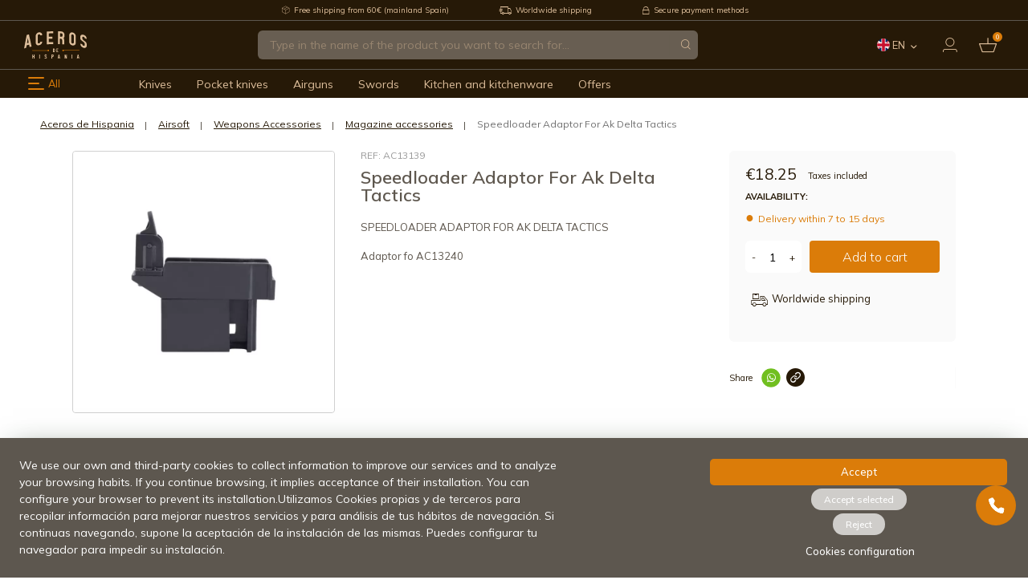

--- FILE ---
content_type: text/html; charset=utf-8
request_url: https://www.aceros-de-hispania.com/en/16206-speedloader-adaptor-for-ak-delta-tactics.html
body_size: 38378
content:
<!doctype html>
<html lang="en">
  <head>
    
          <!-- START: GTM -->
      
    <!-- START: GTM::product -->
    <script>
      window.dataLayer = window.dataLayer || [];
      dataLayer.push({
        'ecomm_pagetype': 'product',
        'ecomm_prodid': '16206',
        'ecomm_category': 'Magazine accessories',
        'ecomm_totalvalue': '18.25'
      });
      function addToDatalayer(){
        dataLayer.push({
          'event': 'addToCart',
          'ecommerce': {
            'currencyCode': 'EUR',
            'add': {
              'products': [{
                'name': 'Speedloader Adaptor For Ak Delta Tactics',
                'id': '16206',
                'price': '18.25',
                'category': 'Magazine accessories',
                'quantity': 1
              }]
            }
          }
        });
      }
    </script>
    <!-- END: GTM::product -->
  

  <!-- START: GTM::clickProductToDatalayer -->
  <script>
    function clickProductToDatalayer(name, id, price, url) {
      dataLayer.push({
        'event': 'productClick',
        'ecommerce': {
          'click': {
            'actionField': {'list': 'Search Results'},
            'products': [{
              'name': id,
              'id': id,
              'price': price
            }]
          },
          'eventCallback': function () {
            document.location = url
          }
        }
      });
    }
  </script>
  <!-- END: GTM::clickProductToDatalayer -->

  
    <!-- END: GTM -->

<!-- Google Tag Manager -->
<script>(function(w,d,s,l,i){w[l]=w[l]||[];w[l].push({'gtm.start':
new Date().getTime(),event:'gtm.js'});var f=d.getElementsByTagName(s)[0],
j=d.createElement(s),dl=l!='dataLayer'?'&l='+l:'';j.async=true;j.src=
'https://www.googletagmanager.com/gtm.js?id='+i+dl;f.parentNode.insertBefore(j,f);
})(window,document,'script','dataLayer','GTM-KMDH2XB3');</script>
<!-- End Google Tag Manager -->

<!-- START: Assets FONTS -->

      <link rel="preconnect" href="https://ajax.googleapis.com" crossorigin>
  <link rel="preconnect" href="https://fonts.gstatic.com" crossorigin>
  <link rel="preconnect" href="https://fonts.googleapis.com" crossorigin>
  <link rel="dns-prefetch" href="https://fonts.gstatic.com" crossorigin>
  <link rel="dns-prefetch" href="https://fonts.googleapis.com" crossorigin>
  <link href="https://fonts.googleapis.com/css2?family=Mulish:ital,wght@0,200;0,300;0,400;0,500;0,600;0,700;0,800;0,900;1,200;1,300;1,400;1,500;1,600;1,700;1,800;1,900&display=swap" rel="stylesheet">

<!-- END: Assets FONTS -->

  <meta charset="utf-8">


  <meta http-equiv="x-ua-compatible" content="ie=edge">



  <title>Speedloader Adaptor For Ak Delta Tactics - Aceros de Hispania</title>
  
    
  
  <meta name="description" content="SPEEDLOADER ADAPTOR FOR AK DELTA TACTICS&lt;br /&gt;&lt;br /&gt;Adaptor fo AC13240">
  <meta name="keywords" content="">
    
              <link rel="canonical" href="https://www.aceros-de-hispania.com/en/16206-speedloader-adaptor-for-ak-delta-tactics.html">
      
  
                                <link rel="alternate" href="https://www.aceros-de-hispania.com/es/16206-adaptador-speedloader-para-ak-delta-tactics.html" hreflang="es">
                                      <link rel="alternate" href="https://www.aceros-de-hispania.com/en/16206-speedloader-adaptor-for-ak-delta-tactics.html" hreflang="en">
                                      <link rel="alternate" href="https://www.aceros-de-hispania.com/fr/16206-adaptateur-speedloader-pour-ak-delta-tactics.html" hreflang="fr">
                                      <link rel="alternate" href="https://www.aceros-de-hispania.com/it/16206-adattatore-speedloader-per-ak-delta-tactics.html" hreflang="it">
                                      <link rel="alternate" href="https://www.aceros-de-hispania.com/pt/16206-adaptador-de-carregador-de-velocidade-para-taticas-de-delta-ak.html" hreflang="pt">
                                      <link rel="alternate" href="https://www.aceros-de-hispania.com/de/16206-speedloader-adapter-fur-ak-delta-tactics.html" hreflang="de">
            

  
    <script type="application/ld+json">
  {
    "@context": "https://schema.org",
    "@type": "Organization",
    "name" : "Aceros de Hispania.",
    "url" : "https://www.aceros-de-hispania.com/en/",
          "logo": {
        "@type": "ImageObject",
        "url":"https://www.aceros-de-hispania.com/img/logo-1668515200.jpg"
      }
      }
</script>

<script type="application/ld+json">
  {
    "@context": "https://schema.org",
    "@type": "WebPage",
    "isPartOf": {
      "@type": "WebSite",
      "url":  "https://www.aceros-de-hispania.com/en/",
      "name": "Aceros de Hispania."
    },
    "name": "Speedloader Adaptor For Ak Delta Tactics",
    "url":  "https://www.aceros-de-hispania.com/en/16206-speedloader-adaptor-for-ak-delta-tactics.html"
  }
</script>


  <script type="application/ld+json">
    {
      "@context": "https://schema.org",
      "@type": "BreadcrumbList",
      "itemListElement": [
                  {
            "@type": "ListItem",
            "position": 1,
            "name": "Home",
            "item": "https://www.aceros-de-hispania.com/en/"
          },                  {
            "@type": "ListItem",
            "position": 2,
            "name": "Airsoft",
            "item": "https://www.aceros-de-hispania.com/en/airsoft"
          },                  {
            "@type": "ListItem",
            "position": 3,
            "name": "Weapons Accessories",
            "item": "https://www.aceros-de-hispania.com/en/airsoft/weapons-accessories"
          },                  {
            "@type": "ListItem",
            "position": 4,
            "name": "Magazine accessories",
            "item": "https://www.aceros-de-hispania.com/en/airsoft/weapons-accessories/magazine-accessories"
          },                  {
            "@type": "ListItem",
            "position": 5,
            "name": "Speedloader Adaptor For Ak Delta Tactics",
            "item": "https://www.aceros-de-hispania.com/en/16206-speedloader-adaptor-for-ak-delta-tactics.html"
          }              ]
    }
  </script>
  

  
      <script type="application/ld+json">
  {
    "@context": "https://schema.org/",
    "@type": "Product",
    "name": "Speedloader Adaptor For Ak Delta Tactics",
    "description": "SPEEDLOADER ADAPTOR FOR AK DELTA TACTICSAdaptor fo AC13240",
    "category": "Magazine accessories",
    "image" :"https://www.aceros-de-hispania.com/755-home_default/speedloader-adaptor-for-ak-delta-tactics.jpg",    "sku": "529579",
    "mpn": "529579"
        ,
    "brand": {
      "@type": "Thing",
      "name": "Aceros de Hispania."
    }
            ,
    "weight": {
        "@context": "https://schema.org",
        "@type": "QuantitativeValue",
        "value": "0.500000",
        "unitCode": "kg"
    }
        ,
    "offers": {
      "@type": "Offer",
      "priceCurrency": "EUR",
      "name": "Speedloader Adaptor For Ak Delta Tactics",
      "price": "18.25",
      "url": "https://www.aceros-de-hispania.com/en/16206-speedloader-adaptor-for-ak-delta-tactics.html",
      "priceValidUntil": "2026-02-02",
              "image": ["https://www.aceros-de-hispania.com/755-large_default/speedloader-adaptor-for-ak-delta-tactics.jpg"],
            "sku": "529579",
      "mpn": "529579",
                        "availability": "https://schema.org/PreOrder",
      "seller": {
        "@type": "Organization",
        "name": "Aceros de Hispania."
      }
    }
      }
</script>


  
    
  

  
    <meta property="og:title" content="Speedloader Adaptor For Ak Delta Tactics" />
    <meta property="og:description" content="SPEEDLOADER ADAPTOR FOR AK DELTA TACTICSAdaptor fo AC13240" />
    <meta property="og:url" content="https://www.aceros-de-hispania.com/en/16206-speedloader-adaptor-for-ak-delta-tactics.html" />
    <meta property="og:site_name" content="Aceros de Hispania." />
      



  <meta name="viewport" content="width=device-width, initial-scale=1.0, maximum-scale=1.0, user-scalable=no">



  <link rel="icon" type="image/vnd.microsoft.icon" href="https://www.aceros-de-hispania.com/img/favicon.ico?1668515200">
  <link rel="shortcut icon" type="image/x-icon" href="https://www.aceros-de-hispania.com/img/favicon.ico?1668515200">



    <link rel="stylesheet" href="https://www.aceros-de-hispania.com/themes/adh/assets/cache/theme-4bb731719.css" type="text/css" media="all">




  

  <script type="text/javascript">
        var CorreosOficialCheckoutModuleFront = "https:\/\/www.aceros-de-hispania.com\/en\/module\/correosoficial\/checkout";
        var IdxrcookiesConfigFront = {"urlAjax":"https:\/\/www.aceros-de-hispania.com\/en\/module\/idxcookies\/ajax?ajax=1&token=5399f09985e7fa23b6b5392474695ba6","forceDialog":true,"userOptions":{"date":"2026-01-18 02:30:17","divColor":"","textColor":"#ffffff","divPosition":"top","cookiesUrl":"https%3A%2F%2Fwww.aceros-de-hispania.com%2Fes%2Fcontent%2Finfo-terminos-y-condiciones-de-uso","cookiesUrlTitle":"Ver pol\u00edtica de cookies","cookiesText":"<p>We use our own and third-party cookies to collect information to improve our services and to analyze your browsing habits. If you continue browsing, it implies acceptance of their installation. You can configure your browser to prevent its installation.Utilizamos Cookies propias y de terceros para recopilar informaci\u00f3n para mejorar nuestros servicios y para an\u00e1lisis de tus h\u00e1bitos de navegaci\u00f3n. Si continuas navegando, supone la aceptaci\u00f3n de la instalaci\u00f3n de las mismas. Puedes configurar tu navegador para impedir su instalaci\u00f3n.<\/p>","cookiesInfoText":"<p>We use our own and third-party cookies to collect information to improve our services and to analyze your browsing habits. If you continue browsing, it implies acceptance of their installation. You can configure your browser to prevent its installation.Utilizamos Cookies propias y de terceros para recopilar informaci\u00f3n para mejorar nuestros servicios y para an\u00e1lisis de tus h\u00e1bitos de navegaci\u00f3n. Si continuas navegando, supone la aceptaci\u00f3n de la instalaci\u00f3n de las mismas. Puedes configurar tu navegador para impedir su instalaci\u00f3n.<\/p>","cookieName":"idxcookiesWarningCheck","cookiePath":"\/","cookieDomain":"www.aceros-de-hispania.com","okText":"Accept","koText":"Reject","acceptSelectedText":"Accept selected","reject_button":true,"accept_selected_button":true,"fixed_button":"1","button_position":"left","reload":true,"blockUserNav":false},"audit":false,"audit_next_page":"","cookies_list":[],"php_self":"product","id_product":16206};
        var ajaxUrl = "\/modules\/idxcookies\/ajax.php";
        var baseDir = "\/";
        var blockwishlistController = "https:\/\/www.aceros-de-hispania.com\/en\/module\/blockwishlist\/action";
        var pp_ets_onepagecheckout = false;
        var pp_onepagecheckoutps = true;
        var pp_steasycheckout = false;
        var pp_supercheckout = false;
        var pp_thecheckout = false;
        var prestashop = {"cart":{"products":[],"totals":{"total":{"type":"total","label":"Total","amount":0,"value":"\u20ac0.00"},"total_including_tax":{"type":"total","label":"Total (tax incl.)","amount":0,"value":"\u20ac0.00"},"total_excluding_tax":{"type":"total","label":"Total (tax excl.)","amount":0,"value":"\u20ac0.00"}},"subtotals":{"products":{"type":"products","label":"Subtotal","amount":0,"value":"\u20ac0.00"},"discounts":null,"shipping":{"type":"shipping","label":"Shipping","amount":0,"value":""},"tax":{"type":"tax","label":"Included taxes","amount":0,"value":"\u20ac0.00"}},"products_count":0,"summary_string":"0 items","vouchers":{"allowed":1,"added":[]},"discounts":[],"minimalPurchase":0,"minimalPurchaseRequired":""},"currency":{"id":1,"name":"Euro","iso_code":"EUR","iso_code_num":"978","sign":"\u20ac"},"customer":{"lastname":null,"firstname":null,"email":null,"birthday":null,"newsletter":null,"newsletter_date_add":null,"optin":null,"website":null,"company":null,"siret":null,"ape":null,"is_logged":false,"addresses":[]},"language":{"name":"English","iso_code":"en","locale":"en-US","language_code":"en-us","is_rtl":"0","date_format_lite":"m\/d\/Y","date_format_full":"m\/d\/Y H:i:s","id":2},"page":{"title":"","canonical":"https:\/\/www.aceros-de-hispania.com\/en\/16206-speedloader-adaptor-for-ak-delta-tactics.html","meta":{"title":"Speedloader Adaptor For Ak Delta Tactics","description":"SPEEDLOADER ADAPTOR FOR AK DELTA TACTICSAdaptor fo AC13240","keywords":"","robots":"index"},"page_name":"product","body_classes":{"lang-en":true,"lang-rtl":false,"country-ES":true,"currency-EUR":true,"layout-full-width":true,"page-product":true,"tax-display-enabled":true,"product-id-16206":true,"product-Speedloader Adaptor For Ak Delta Tactics":true,"product-id-category-586":true,"product-id-manufacturer-0":true,"product-id-supplier-0":true,"product-available-for-order":true},"admin_notifications":[]},"shop":{"name":"Aceros de Hispania.","logo":"https:\/\/www.aceros-de-hispania.com\/img\/logo-1668515200.jpg","stores_icon":"https:\/\/www.aceros-de-hispania.com\/img\/logo_stores.png","favicon":"https:\/\/www.aceros-de-hispania.com\/img\/favicon.ico"},"urls":{"base_url":"https:\/\/www.aceros-de-hispania.com\/","current_url":"https:\/\/www.aceros-de-hispania.com\/en\/16206-speedloader-adaptor-for-ak-delta-tactics.html","shop_domain_url":"https:\/\/www.aceros-de-hispania.com","img_ps_url":"https:\/\/www.aceros-de-hispania.com\/img\/","img_cat_url":"https:\/\/www.aceros-de-hispania.com\/img\/c\/","img_lang_url":"https:\/\/www.aceros-de-hispania.com\/img\/l\/","img_prod_url":"https:\/\/www.aceros-de-hispania.com\/img\/p\/","img_manu_url":"https:\/\/www.aceros-de-hispania.com\/img\/m\/","img_sup_url":"https:\/\/www.aceros-de-hispania.com\/img\/su\/","img_ship_url":"https:\/\/www.aceros-de-hispania.com\/img\/s\/","img_store_url":"https:\/\/www.aceros-de-hispania.com\/img\/st\/","img_col_url":"https:\/\/www.aceros-de-hispania.com\/img\/co\/","img_url":"https:\/\/www.aceros-de-hispania.com\/themes\/adh\/assets\/img\/","css_url":"https:\/\/www.aceros-de-hispania.com\/themes\/adh\/assets\/css\/","js_url":"https:\/\/www.aceros-de-hispania.com\/themes\/adh\/assets\/js\/","pic_url":"https:\/\/www.aceros-de-hispania.com\/upload\/","pages":{"address":"https:\/\/www.aceros-de-hispania.com\/en\/address","addresses":"https:\/\/www.aceros-de-hispania.com\/en\/addresses","authentication":"https:\/\/www.aceros-de-hispania.com\/en\/login","cart":"https:\/\/www.aceros-de-hispania.com\/en\/cart","category":"https:\/\/www.aceros-de-hispania.com\/en\/index.php?controller=category","cms":"https:\/\/www.aceros-de-hispania.com\/en\/index.php?controller=cms","contact":"https:\/\/www.aceros-de-hispania.com\/en\/contact-us","discount":"https:\/\/www.aceros-de-hispania.com\/en\/index.php?controller=discount","guest_tracking":"https:\/\/www.aceros-de-hispania.com\/en\/guest-tracking","history":"https:\/\/www.aceros-de-hispania.com\/en\/order-history","identity":"https:\/\/www.aceros-de-hispania.com\/en\/identity","index":"https:\/\/www.aceros-de-hispania.com\/en\/","my_account":"https:\/\/www.aceros-de-hispania.com\/en\/my-account","order_confirmation":"https:\/\/www.aceros-de-hispania.com\/en\/order-confirmation","order_detail":"https:\/\/www.aceros-de-hispania.com\/en\/index.php?controller=order-detail","order_follow":"https:\/\/www.aceros-de-hispania.com\/en\/order-follow","order":"https:\/\/www.aceros-de-hispania.com\/en\/order","order_return":"https:\/\/www.aceros-de-hispania.com\/en\/index.php?controller=order-return","order_slip":"https:\/\/www.aceros-de-hispania.com\/en\/credit-slip","pagenotfound":"https:\/\/www.aceros-de-hispania.com\/en\/page-not-found","password":"https:\/\/www.aceros-de-hispania.com\/en\/password-recovery","pdf_invoice":"https:\/\/www.aceros-de-hispania.com\/en\/index.php?controller=pdf-invoice","pdf_order_return":"https:\/\/www.aceros-de-hispania.com\/en\/index.php?controller=pdf-order-return","pdf_order_slip":"https:\/\/www.aceros-de-hispania.com\/en\/index.php?controller=pdf-order-slip","prices_drop":"https:\/\/www.aceros-de-hispania.com\/en\/index.php?controller=prices-drop","product":"https:\/\/www.aceros-de-hispania.com\/en\/index.php?controller=product","search":"https:\/\/www.aceros-de-hispania.com\/en\/search","sitemap":"https:\/\/www.aceros-de-hispania.com\/en\/sitemap","stores":"https:\/\/www.aceros-de-hispania.com\/en\/index.php?controller=stores","supplier":"https:\/\/www.aceros-de-hispania.com\/en\/index.php?controller=supplier","register":"https:\/\/www.aceros-de-hispania.com\/en\/login?create_account=1","order_login":"https:\/\/www.aceros-de-hispania.com\/en\/order?login=1"},"alternative_langs":{"es":"https:\/\/www.aceros-de-hispania.com\/es\/16206-adaptador-speedloader-para-ak-delta-tactics.html","en-us":"https:\/\/www.aceros-de-hispania.com\/en\/16206-speedloader-adaptor-for-ak-delta-tactics.html","fr-fr":"https:\/\/www.aceros-de-hispania.com\/fr\/16206-adaptateur-speedloader-pour-ak-delta-tactics.html","it-it":"https:\/\/www.aceros-de-hispania.com\/it\/16206-adattatore-speedloader-per-ak-delta-tactics.html","pt-pt":"https:\/\/www.aceros-de-hispania.com\/pt\/16206-adaptador-de-carregador-de-velocidade-para-taticas-de-delta-ak.html","de-de":"https:\/\/www.aceros-de-hispania.com\/de\/16206-speedloader-adapter-fur-ak-delta-tactics.html"},"theme_assets":"\/themes\/adh\/assets\/","actions":{"logout":"https:\/\/www.aceros-de-hispania.com\/en\/?mylogout="},"no_picture_image":{"bySize":{"cart_default":{"url":"https:\/\/www.aceros-de-hispania.com\/img\/p\/en-default-cart_default.jpg","width":125,"height":125},"small_default":{"url":"https:\/\/www.aceros-de-hispania.com\/img\/p\/en-default-small_default.jpg","width":150,"height":150},"home_default":{"url":"https:\/\/www.aceros-de-hispania.com\/img\/p\/en-default-home_default.jpg","width":250,"height":250},"medium_default":{"url":"https:\/\/www.aceros-de-hispania.com\/img\/p\/en-default-medium_default.jpg","width":452,"height":452},"large_default":{"url":"https:\/\/www.aceros-de-hispania.com\/img\/p\/en-default-large_default.jpg","width":800,"height":800}},"small":{"url":"https:\/\/www.aceros-de-hispania.com\/img\/p\/en-default-cart_default.jpg","width":125,"height":125},"medium":{"url":"https:\/\/www.aceros-de-hispania.com\/img\/p\/en-default-home_default.jpg","width":250,"height":250},"large":{"url":"https:\/\/www.aceros-de-hispania.com\/img\/p\/en-default-large_default.jpg","width":800,"height":800},"legend":""}},"configuration":{"display_taxes_label":true,"display_prices_tax_incl":true,"is_catalog":false,"show_prices":true,"opt_in":{"partner":false},"quantity_discount":{"type":"discount","label":"Unit discount"},"voucher_enabled":1,"return_enabled":0},"field_required":[],"breadcrumb":{"links":[{"title":"Home","url":"https:\/\/www.aceros-de-hispania.com\/en\/"},{"title":"Airsoft","url":"https:\/\/www.aceros-de-hispania.com\/en\/airsoft"},{"title":"Weapons Accessories","url":"https:\/\/www.aceros-de-hispania.com\/en\/airsoft\/weapons-accessories"},{"title":"Magazine accessories","url":"https:\/\/www.aceros-de-hispania.com\/en\/airsoft\/weapons-accessories\/magazine-accessories"},{"title":"Speedloader Adaptor For Ak Delta Tactics","url":"https:\/\/www.aceros-de-hispania.com\/en\/16206-speedloader-adaptor-for-ak-delta-tactics.html"}],"count":5},"link":{"protocol_link":"https:\/\/","protocol_content":"https:\/\/"},"time":1768699817,"static_token":"82c6dc904c9dee71631002acfa78aa26","token":"5399f09985e7fa23b6b5392474695ba6","debug":false};
        var productsAlreadyTagged = [];
        var psemailsubscription_subscription = "https:\/\/www.aceros-de-hispania.com\/en\/module\/ps_emailsubscription\/subscription";
        var psr_icon_color = "#F19D76";
        var removeFromWishlistUrl = "https:\/\/www.aceros-de-hispania.com\/en\/module\/blockwishlist\/action?action=deleteProductFromWishlist";
        var wishlistAddProductToCartUrl = "https:\/\/www.aceros-de-hispania.com\/en\/module\/blockwishlist\/action?action=addProductToCart";
        var wishlistUrl = "https:\/\/www.aceros-de-hispania.com\/en\/module\/blockwishlist\/view";
      </script>



  <!-- START OF DOOFINDER SCRIPT -->
  <script>
    const dfLayerOptions = {
      installationId: "24833924-5b12-45f9-a5df-016f5e887adb",
      zone: "eu1",
      language: "en-us",
      currency: "EUR"
    };
    (function (l, a, y, e, r, s) {
      r = l.createElement(a); r.onload = e; r.async = 1; r.src = y;
      s = l.getElementsByTagName(a)[0]; s.parentNode.insertBefore(r, s);
    })(document, 'script', 'https://cdn.doofinder.com/livelayer/1/js/loader.min.js', function () {
      doofinderLoader.load(dfLayerOptions);
    });

    document.addEventListener('doofinder.cart.add', function(event) {

      const checkIfCartItemHasVariation = (cartObject) => {
        return (cartObject.item_id === cartObject.grouping_id) ? false : true;
      }

      /**
      * Returns only ID from string
      */
      const sanitizeVariationID = (variationID) => {
        return variationID.replace(/\D/g, "")
      }

      doofinderManageCart({
        cartURL          : "https://www.aceros-de-hispania.com/en/cart",  //required for prestashop 1.7, in previous versions it will be empty.
        cartToken        : "82c6dc904c9dee71631002acfa78aa26",
        productID        : checkIfCartItemHasVariation(event.detail) ? event.detail.grouping_id : event.detail.item_id,
        customizationID  : checkIfCartItemHasVariation(event.detail) ? sanitizeVariationID(event.detail.item_id) : 0,   // If there are no combinations, the value will be 0
        cuantity         : event.detail.amount,
      });
    });
  </script>
<!-- END OF DOOFINDER SCRIPT -->


    <meta id="js-rcpgtm-tracking-config" data-tracking-data="%7B%22bing%22%3A%7B%22tracking_id%22%3A%22%22%2C%22feed%22%3A%7B%22id_product_prefix%22%3A%22%22%2C%22id_product_source_key%22%3A%22id_product%22%2C%22id_variant_prefix%22%3A%22%22%2C%22id_variant_source_key%22%3A%22id_attribute%22%7D%7D%2C%22context%22%3A%7B%22browser%22%3A%7B%22device_type%22%3A1%7D%2C%22localization%22%3A%7B%22id_country%22%3A6%2C%22country_code%22%3A%22ES%22%2C%22id_currency%22%3A1%2C%22currency_code%22%3A%22EUR%22%2C%22id_lang%22%3A2%2C%22lang_code%22%3A%22en%22%7D%2C%22page%22%3A%7B%22controller_name%22%3A%22product%22%2C%22products_per_page%22%3A52%2C%22category%22%3A%5B%5D%2C%22search_term%22%3A%22%22%7D%2C%22shop%22%3A%7B%22id_shop%22%3A1%2C%22shop_name%22%3A%22Aceros%20de%20Hispania%22%2C%22base_dir%22%3A%22https%3A%2F%2Fwww.aceros-de-hispania.com%2F%22%7D%2C%22tracking_module%22%3A%7B%22module_name%22%3A%22rcpgtagmanager%22%2C%22checkout_module%22%3A%7B%22module%22%3A%22default%22%2C%22controller%22%3A%22order%22%7D%2C%22service_version%22%3A%227%22%2C%22token%22%3A%22adfebebc9b56ffe102c6aa116cfafd78%22%7D%2C%22user%22%3A%5B%5D%7D%2C%22criteo%22%3A%7B%22tracking_id%22%3A%22%22%2C%22feed%22%3A%7B%22id_product_prefix%22%3A%22%22%2C%22id_product_source_key%22%3A%22id_product%22%2C%22id_variant_prefix%22%3A%22%22%2C%22id_variant_source_key%22%3A%22id_attribute%22%7D%7D%2C%22facebook%22%3A%7B%22tracking_id%22%3A%22%22%2C%22feed%22%3A%7B%22id_product_prefix%22%3A%22%22%2C%22id_product_source_key%22%3A%22id_product%22%2C%22id_variant_prefix%22%3A%22%22%2C%22id_variant_source_key%22%3A%22id_attribute%22%7D%7D%2C%22ga4%22%3A%7B%22tracking_id%22%3A%22G-B1NLNB4H0X%22%2C%22is_data_import%22%3Atrue%7D%2C%22gads%22%3A%7B%22tracking_id%22%3A%22%22%2C%22merchant_id%22%3A%22%22%2C%22conversion_labels%22%3A%7B%22create_account%22%3A%22%22%2C%22product_view%22%3A%22%22%2C%22add_to_cart%22%3A%22%22%2C%22begin_checkout%22%3A%22%22%2C%22purchase%22%3A%22%22%7D%7D%2C%22gfeeds%22%3A%7B%22retail%22%3A%7B%22is_enabled%22%3Afalse%2C%22id_product_prefix%22%3A%22%22%2C%22id_product_source_key%22%3A%22id_product%22%2C%22id_variant_prefix%22%3A%22%22%2C%22id_variant_source_key%22%3A%22id_attribute%22%7D%2C%22custom%22%3A%7B%22is_enabled%22%3Afalse%2C%22id_product_prefix%22%3A%22%22%2C%22id_product_source_key%22%3A%22id_product%22%2C%22id_variant_prefix%22%3A%22%22%2C%22id_variant_source_key%22%3A%22id_attribute%22%2C%22is_id2%22%3Afalse%7D%7D%2C%22gtm%22%3A%7B%22tracking_id%22%3A%22GTM-PXFMKJF%22%2C%22is_disable_tracking%22%3Afalse%2C%22server_url%22%3A%22%22%7D%2C%22gua%22%3A%7B%22tracking_id%22%3A%22%22%2C%22site_speed_sample_rate%22%3A1%2C%22is_data_import%22%3Afalse%2C%22is_anonymize_ip%22%3Afalse%2C%22is_user_id%22%3Afalse%2C%22is_link_attribution%22%3Afalse%2C%22cross_domain_list%22%3A%5B%22%22%5D%2C%22dimensions%22%3A%7B%22ecomm_prodid%22%3A1%2C%22ecomm_pagetype%22%3A2%2C%22ecomm_totalvalue%22%3A3%2C%22dynx_itemid%22%3A4%2C%22dynx_itemid2%22%3A5%2C%22dynx_pagetype%22%3A6%2C%22dynx_totalvalue%22%3A7%7D%7D%2C%22optimize%22%3A%7B%22tracking_id%22%3A%22%22%2C%22is_async%22%3Afalse%2C%22hiding_class_name%22%3A%22optimize-loading%22%2C%22hiding_timeout%22%3A3000%7D%2C%22pinterest%22%3A%7B%22tracking_id%22%3A%22%22%2C%22feed%22%3A%7B%22id_product_prefix%22%3A%22%22%2C%22id_product_source_key%22%3A%22id_product%22%2C%22id_variant_prefix%22%3A%22%22%2C%22id_variant_source_key%22%3A%22id_attribute%22%7D%7D%2C%22tiktok%22%3A%7B%22tracking_id%22%3A%22%22%2C%22feed%22%3A%7B%22id_product_prefix%22%3A%22%22%2C%22id_product_source_key%22%3A%22id_product%22%2C%22id_variant_prefix%22%3A%22%22%2C%22id_variant_source_key%22%3A%22id_attribute%22%7D%7D%2C%22twitter%22%3A%7B%22tracking_id%22%3A%22%22%2C%22events%22%3A%7B%22add_to_cart_id%22%3A%22%22%2C%22payment_info_id%22%3A%22%22%2C%22checkout_initiated_id%22%3A%22%22%2C%22product_view_id%22%3A%22%22%2C%22lead_id%22%3A%22%22%2C%22purchase_id%22%3A%22%22%2C%22search_id%22%3A%22%22%7D%2C%22feed%22%3A%7B%22id_product_prefix%22%3A%22%22%2C%22id_product_source_key%22%3A%22id_product%22%2C%22id_variant_prefix%22%3A%22%22%2C%22id_variant_source_key%22%3A%22id_attribute%22%7D%7D%7D">
    <script type="text/javascript" data-keepinline="true" data-cfasync="false" src="/modules/rcpgtagmanager/views/js/hook/trackingClient.bundle.js"></script>

<script type="text/javascript" async>
    (function() {
        let isConnectifInitialized = false;

        function getConnectifCartFromAjax(ajaxCart) {
            const connectifCart = {
                cartId: ajaxCart.cn_cart_id?.toString(),
                totalPrice: +ajaxCart.cn_total_price,
                totalQuantity: +ajaxCart.cn_total_quantity,
                products: ajaxCart.cn_products.map(mapFromCartItem)
            };
            return connectifCart;
        }

        function mapFromCartItem(cartItem) {
            const productBasketItem = {
                productDetailUrl: cartItem.url?.toString(),
                productId: cartItem.product_id?.toString(),
                name: cartItem.name?.toString(),
                description: cartItem.description,
                imageUrl: cartItem.image_url,
                unitPrice: +cartItem.unit_price,
                availability: cartItem.availability,
                brand: cartItem.brand,
                unitPriceOriginal: cartItem.unit_price_original,
                unitPriceWithoutVAT: cartItem.unit_price_without_vat,
                discountedPercentage: cartItem.discounted_percentage,
                discountedAmount: cartItem.discounted_amount,
                quantity: +cartItem.quantity,
                price: +cartItem.price,
                publishedAt: cartItem.published_at,
                categories: cartItem.categories,
                relatedExternalProductIds: cartItem.relatedProductsArray,
                tags: cartItem.tagsArray
            };
            return productBasketItem;
        }


        function onConnectifStarted() {
            isConnectifInitialized = true;
            if (typeof prestashop !== 'undefined') {
                prestashop.on(
                    'updateCart',
                    function(event) {
                        var baseUrl = '';
                                                    baseUrl = 'https://www.aceros-de-hispania.com/';
                                                $.ajax({
                            type: 'GET',
                            url: baseUrl + 'modules/connectif/cn-cart-ajax.php' + '?retrieve_cart=1',
                            success: function(ajaxCart) {
                                if (!ajaxCart) {
                                    return;
                                }

                                const cnCart = JSON.parse(ajaxCart);
                                if (cnCart.cn_cart_exist) {
                                    const cart = getConnectifCartFromAjax(cnCart);
                                    window.connectif.managed.sendEvents([], { cart });
                                }
                            }
                        });
                    }
                );
            }
        }

        if (window.connectif?.managed) {
            onConnectifStarted();
        } else {
            document.addEventListener(
                'connectif.managed.initialized',
                onConnectifStarted
            );
        }
    })();
</script><!-- Connectif tracking code -->
<script type="text/javascript" async>
    var _cnid = "3ea2759c-9fa1-43fb-9778-1bd3492fa222";
    (function(w, r, a, cn, s) {
            
                w['ConnectifObject'] = r;
                w[r] = w[r] || function () {( w[r].q = w[r].q || [] ).push(arguments)};
                cn = document.createElement('script');
                cn.type = 'text/javascript';
                cn.async = true;
                cn.src = a;
                cn.id = '__cn_client_script_' + _cnid;
                s = document.getElementsByTagName('script')[0];
                s.parentNode.insertBefore(cn, s);
            
            })(window, 'cn', 'https://cdn.connectif.cloud/eu6/client-script/' + '3ea2759c-9fa1-43fb-9778-1bd3492fa222');
</script>
<!-- end Connectif tracking code -->
                    <link rel="alternate" hreflang="x-default" href="https://www.aceros-de-hispania.com/es/16206-adaptador-speedloader-para-ak-delta-tactics.html" />
                <link rel="alternate" hreflang="es" href="https://www.aceros-de-hispania.com/es/16206-adaptador-speedloader-para-ak-delta-tactics.html" />
                    <link rel="alternate" hreflang="en-us" href="https://www.aceros-de-hispania.com/en/16206-speedloader-adaptor-for-ak-delta-tactics.html" />
                    <link rel="alternate" hreflang="fr-fr" href="https://www.aceros-de-hispania.com/fr/16206-adaptateur-speedloader-pour-ak-delta-tactics.html" />
                    <link rel="alternate" hreflang="it-it" href="https://www.aceros-de-hispania.com/it/16206-adattatore-speedloader-per-ak-delta-tactics.html" />
                    <link rel="alternate" hreflang="pt-pt" href="https://www.aceros-de-hispania.com/pt/16206-adaptador-de-carregador-de-velocidade-para-taticas-de-delta-ak.html" />
                    <link rel="alternate" hreflang="de-de" href="https://www.aceros-de-hispania.com/de/16206-speedloader-adapter-fur-ak-delta-tactics.html" />
    <link rel="canonical" href="https://www.aceros-de-hispania.com/en/16206-speedloader-adaptor-for-ak-delta-tactics.html" />


    
  <!-- START: product::head -->
  <meta property="og:type" content="product">
      <meta property="og:image" content="https://www.aceros-de-hispania.com/755-large_default/speedloader-adaptor-for-ak-delta-tactics.jpg">
  
      <meta property="product:pretax_price:amount" content="15.08">
    <meta property="product:pretax_price:currency" content="EUR">
    <meta property="product:price:amount" content="18.25">
    <meta property="product:price:currency" content="EUR">
  
      <meta property="product:weight:value" content="0.500000">
    <meta property="product:weight:units" content="kg">
    <!-- END: product::head -->

  </head>
  <body id="product" class="lang-en country-es currency-eur layout-full-width page-product tax-display-enabled product-id-16206 product-speedloader-adaptor-for-ak-delta-tactics product-id-category-586 product-id-manufacturer-0 product-id-supplier-0 product-available-for-order product-view">
    <!-- START: noscript -->
    <noscript>
                    <!-- Google Tag Manager (noscript) -->
        <iframe src="https://www.googletagmanager.com/ns.html?id=GTM-PXFMKJF" height="0" width="0" style="display:none;visibility:hidden;"></iframe>
        <!-- End Google Tag Manager (noscript) -->
          </noscript>
    <!-- END: noscript -->
        
    <!-- Google Tag Manager (noscript) -->
    <noscript><iframe src="https://www.googletagmanager.com/ns.html?id=GTM-KMDH2XB3"
    height="0" width="0" style="display:none;visibility:hidden"></iframe></noscript>
    <!-- End Google Tag Manager (noscript) -->
    
        
      <!-- MODULE idxcookies -->

<div id="contentidxrcookies" style="display:none;">
    <div id="idxrcookies">
        <div id="divPosition" class="withRejectButton">
            <div class="contenido">
                <div class="container">
                    <div id="textDiv"></div>
                    <div id="buttons" >
                        <a class="btn-cookies" id="idxrcookiesOK" rel="nofollow"></a>
                        <a class="btn-cookies" id="idxrcookiesPartial" rel="nofollow"></a>
                        <a class="btn-cookies" id="idxrcookiesKO" rel="nofollow"></a>
                        <a class="btn-cookies" id="cookiesConf" rel="nofollow">
                        <span class="cookies-conf">Cookies configuration</span>
                        <span class="cookies-icon">
                            <svg xmlns="http://www.w3.org/2000/svg" width="16" height="16" fill="currentColor" class="bi bi-gear" viewBox="0 0 16 16">
                            <path d="M8 4.754a3.246 3.246 0 1 0 0 6.492 3.246 3.246 0 0 0 0-6.492zM5.754 8a2.246 2.246 0 1 1 4.492 0 2.246 2.246 0 0 1-4.492 0z"/>
                            <path d="M9.796 1.343c-.527-1.79-3.065-1.79-3.592 0l-.094.319a.873.873 0 0 1-1.255.52l-.292-.16c-1.64-.892-3.433.902-2.54 2.541l.159.292a.873.873 0 0 1-.52 1.255l-.319.094c-1.79.527-1.79 3.065 0 3.592l.319.094a.873.873 0 0 1 .52 1.255l-.16.292c-.892 1.64.901 3.434 2.541 2.54l.292-.159a.873.873 0 0 1 1.255.52l.094.319c.527 1.79 3.065 1.79 3.592 0l.094-.319a.873.873 0 0 1 1.255-.52l.292.16c1.64.893 3.434-.902 2.54-2.541l-.159-.292a.873.873 0 0 1 .52-1.255l.319-.094c1.79-.527 1.79-3.065 0-3.592l-.319-.094a.873.873 0 0 1-.52-1.255l.16-.292c.893-1.64-.902-3.433-2.541-2.54l-.292.159a.873.873 0 0 1-1.255-.52l-.094-.319zm-2.633.283c.246-.835 1.428-.835 1.674 0l.094.319a1.873 1.873 0 0 0 2.693 1.115l.291-.16c.764-.415 1.6.42 1.184 1.185l-.159.292a1.873 1.873 0 0 0 1.116 2.692l.318.094c.835.246.835 1.428 0 1.674l-.319.094a1.873 1.873 0 0 0-1.115 2.693l.16.291c.415.764-.42 1.6-1.185 1.184l-.291-.159a1.873 1.873 0 0 0-2.693 1.116l-.094.318c-.246.835-1.428.835-1.674 0l-.094-.319a1.873 1.873 0 0 0-2.692-1.115l-.292.16c-.764.415-1.6-.42-1.184-1.185l.159-.291A1.873 1.873 0 0 0 1.945 8.93l-.319-.094c-.835-.246-.835-1.428 0-1.674l.319-.094A1.873 1.873 0 0 0 3.06 4.377l-.16-.292c-.415-.764.42-1.6 1.185-1.184l.292.159a1.873 1.873 0 0 0 2.692-1.115l.094-.319z"/>
                            </svg>
                        </span>
                        </a>
                    </div>
                </div>
            </div>            
        </div>
    </div>
</div>

<!-- cookie modal -->
<div id="cookieConfigurator" style="display:none;">
    <div id='cookieModal'>
        <div id='cookieModalHeader'>
            <img src="/modules/idxcookies/views/img/conf.png"/>Cookie preferences
        </div>  
        <div id='cookieModalBody'>
            <div id="cookieModalList">
    <ul>
        <li class="dlxctab-row active" data-id="info">Info</li>
                    <li class="dlxctab-row" data-id="1">
                Required cookies</li>
                    <li class="dlxctab-row" data-id="2">
                Functional cookies</li>
                    <li class="dlxctab-row" data-id="3">
                Performance cookies</li>
                    <li class="dlxctab-row" data-id="4">
                Guided cookies</li>
                <li class="dlxctab-row" data-id="delete">How to delete cookies</li>
    </ul>
</div>
<div id="cookieModalContent">
    <div data-tab="info" class="dlxctab-content">
        <p>
            <p>We use our own and third-party cookies to collect information to improve our services and to analyze your browsing habits. If you continue browsing, it implies acceptance of their installation. You can configure your browser to prevent its installation.Utilizamos Cookies propias y de terceros para recopilar información para mejorar nuestros servicios y para análisis de tus hábitos de navegación. Si continuas navegando, supone la aceptación de la instalación de las mismas. Puedes configurar tu navegador para impedir su instalación.</p>
        </p>
    </div>
            <div data-tab="1" class="dlxctab-content"
            style="display:none">
            <p class="cookie-content-title">Required cookies</p>
            <p class="always-active"><i class="always-check"></i>
                Always active</p>            <p>
                These cookies are strictly necessary for the operation of the site, you can disable them by changing the settings of your browser but you will not be able to use the site normally.
            </p>
            <p class="cookie-content-subtitle">Cookies used</p>
            <ul class="info-cookie-list">
                            </ul>
        </div>
            <div data-tab="2" class="dlxctab-content"
            style="display:none">
            <p class="cookie-content-title">Functional cookies</p>
                        <p>
                These cookies provide necessary information to applications of the website itself or integrated by third parties, if you disable them you may find some problems in the operation of the page.
            </p>
            <p class="cookie-content-subtitle">Cookies used</p>
            <ul class="info-cookie-list">
                            </ul>
        </div>
            <div data-tab="3" class="dlxctab-content"
            style="display:none">
            <p class="cookie-content-title">Performance cookies</p>
                        <p>
                These cookies are used to analyze the traffic and behavior of customers on the site, help us understand and understand how you interact with the site in order to improve performance.
            </p>
            <p class="cookie-content-subtitle">Cookies used</p>
            <ul class="info-cookie-list">
                            </ul>
        </div>
            <div data-tab="4" class="dlxctab-content"
            style="display:none">
            <p class="cookie-content-title">Guided cookies</p>
                        <p>
                These cookies can be from the site itself or from third parties, they help us to create a profile of your interests and to offer you advertising aimed at your preferences and interests.
            </p>
            <p class="cookie-content-subtitle">Cookies used</p>
            <ul class="info-cookie-list">
                            </ul>
        </div>
        <div data-tab="delete" class="dlxctab-content" style="display:none">
        <p>
            <p>The user is informed that he has the possibility of configuring his browser so that he is informed of the reception of cookies, being able, if he wishes, to prevent them from being installed on his hard drive.</p>
<p>Below we provide the links of various browsers, through which you can make this configuration:</p>
<p><strong><em>Firefox from here:</em></strong> <a target="_blank" href="https://support.mozilla.org/t5/Cookies-y-caché/Habilitar-y-deshabilitar-cookies-que-los-sitios-web-utilizan/ta-p/13811" rel="noreferrer noopener">http://support.mozilla.org/es/kb/habilitar-y-deshabilitar-cookies-que-los-sitios-web</a></p>
<p><strong><em>Chrome </em></strong><strong><em>from</em></strong><strong><em> </em></strong><strong><em>here</em></strong><strong><em>:</em></strong> <a target="_blank" href="https://support.google.com/chrome/answer/95647?hl=es" rel="noreferrer noopener">https://support.google.com/chrome/answer/95647?hl=es</a></p>
<p><strong><em>Explorer </em></strong><strong><em>from</em></strong><strong><em> </em></strong><strong><em>here</em></strong><strong><em>:</em></strong><span> <a target="_blank" href="https://support.microsoft.com/es-es/help/17442/windows-internet-explorer-delete-manage-cookies" rel="noreferrer noopener">https://support.microsoft.com/es-es/help/17442/windows-internet-explorer-delete-manage-cookies</a></span></p>
<p><strong><em>Safari </em></strong><strong><em>from</em></strong><strong><em> </em></strong><strong><em>here</em></strong><strong><em>: </em></strong><a target="_blank" href="https://support.apple.com/kb/ph5042?locale=es_ES" rel="noreferrer noopener"><span>http://support.apple.com/kb/ph5042</span></a></p>
<p><strong><em>Opera </em></strong><strong><em>from</em></strong><strong><em> </em></strong><strong><em>here</em></strong><strong><em>:</em></strong><a target="_blank" href="http://help.opera.com/Windows/11.50/es-ES/cookies.html" rel="noreferrer noopener"><span>http://help.opera.com/Windows/11.50/es-ES/cookies.html</span></a></p>
        </p>
    </div>
</div>
        </div>
        <div id='cookieModalFooter'>
            <a class="cookie-info-page" rel="nofollow" href="https://www.aceros-de-hispania.com/es/content/info-terminos-y-condiciones-de-uso">Ver política de cookies</a>
            <a class="btn-config" rel="nofollow" id="js-save-cookieconf">Save</a>
        </div>
    </div>
</div>
<!-- end cookie modal -->

<div class="cookie-button cookie-button-left" title="Cookie configuration">
    <img class="cookie-trigger cookiesConfButton" src="/modules/idxcookies/views/img/cookie.png"/>
</div>

    
    <main>
      
              
      
        <div class="prehead">
  <div>
    <span class="ico-box"></span> Free shipping from 60€ (mainland Spain)
	</div>
  <div>
    <span class="ico-truck-lit"></span> Worldwide shipping
  </div>
	<div>
    <span class="ico-lock"></span> Secure payment methods
	</div>
</div>
<header id="header" class="header">
	<div class="top">
    <div class="header__logo">
      <a class="logo" href="https://www.aceros-de-hispania.com/en/" title="Aceros de Hispania"></a>
    </div>
    <div id="search_widget" class="search-widgets header__buscador" data-search-controller-url="//www.aceros-de-hispania.com/en/search">
    <form class="header__form" method="get" action="//www.aceros-de-hispania.com/en/search">
        <input type="hidden" name="controller" value="search">
        <div class="input">
            <label for="s">Serach bar</label>
            <input
                type="text"
                name="s"
                value=""
                placeholder="Type in the name of the product you want to search for..."
                aria-label="Search">
        </div>
        <div class="input submit js-input-submit header__input-submit">
            <button type="submit" class="button-notext"><span class="ico ico-search"></span></button>
        </div>
    </form>
</div>
<div class="mobile-show-header__buscador">
    <span class="ico ico-search"></span>
</div>

    <div class="mobile-show-header__options">
    <span class="flag flag-en"></span>
</div>
<div class="header__options language-selector">
    <div class="header-toggle language">
        <ul>
                            <li class=" ">
                    <a href="https://www.aceros-de-hispania.com/es/16206-adaptador-speedloader-para-ak-delta-tactics.html"><span class="flag flag-es"></span>ES</a>
                </li>
                            <li class=" active">
                    <a href="https://www.aceros-de-hispania.com/en/16206-speedloader-adaptor-for-ak-delta-tactics.html"><span class="flag flag-en"></span>EN</a>
                </li>
                            <li class=" ">
                    <a href="https://www.aceros-de-hispania.com/fr/16206-adaptateur-speedloader-pour-ak-delta-tactics.html"><span class="flag flag-fr"></span>FR</a>
                </li>
                            <li class=" ">
                    <a href="https://www.aceros-de-hispania.com/it/16206-adattatore-speedloader-per-ak-delta-tactics.html"><span class="flag flag-it"></span>IT</a>
                </li>
                            <li class=" ">
                    <a href="https://www.aceros-de-hispania.com/pt/16206-adaptador-de-carregador-de-velocidade-para-taticas-de-delta-ak.html"><span class="flag flag-pt"></span>PT</a>
                </li>
                            <li class=" ">
                    <a href="https://www.aceros-de-hispania.com/de/16206-speedloader-adapter-fur-ak-delta-tactics.html"><span class="flag flag-de"></span>DE</a>
                </li>
                    </ul>
        <div class="ico ico-down-open-mini"></div>
    </div>
</div>


    <div class="header__tools">
      <ul>
              <li class="tool__user">
        <a rel="nofollow" href="https://www.aceros-de-hispania.com/en/login?back=https://www.aceros-de-hispania.com/en/16206-speedloader-adaptor-for-ak-delta-tactics.html">
            <span class="ico ico-user"></span>
            <p class="text">Login / Register</p>
        </a>
    </li>
  

        
<li id="blockcart-wrapper" class="tool__cart">
    <div class="blockcart cart-preview show-cart" data-refresh-url="//www.aceros-de-hispania.com/en/module/ps_shoppingcart/ajax">
        <a rel="nofollow" href="https://www.aceros-de-hispania.com/en/order">
            <span class="ico ico-cart"></span>
            <i>0</i>
        </a>
        <div class="cart__box">
                        <div class="cart__body">
                <div class="cart-items">
                                            <div class="cart-items__empty">
                            <p>Your cart is empty</p>
                        </div>
                                                        </div>
            </div>
            <div class="cart__footer">
                <div class="subtotal">
                    <p class="titlesubtotal">Subtotal</p>
                    <p class="value">0 €</p>
                </div>
                <div class="buttons">
                    <a href="https://www.aceros-de-hispania.com/en/order" class="btn btn-primary btn-ico"><span>Pay now</span><span class="ico ico-right"></span></a>
                </div>
            </div>
        </div>
    </div>
</li>

      </ul>
		</div>
	</div>
  <div class="bottom">
    <div class="show-menu">
      <span class="box">
        <i></i>
        <i></i>
        <i></i>
      </span>
      <p>All</p>
    </div>
    
      

<div class="header__shortcuts">
    
          <ul  data-depth="0">
                    <li  id="category-4">
                          <a
                href="https://www.aceros-de-hispania.com/en/knives" data-depth="0"
                                title="Knives"
              >
                Knives
              </a>
            </li>
                    <li  id="category-5">
                          <a
                href="https://www.aceros-de-hispania.com/en/pocket-knives" data-depth="0"
                                title="Pocket knives"
              >
                Pocket knives
              </a>
            </li>
                    <li  id="lnk-airguns">
                          <a
                href="https://www.aceros-de-hispania.com/en/pistols" data-depth="0"
                                title="Airguns"
              >
                Airguns
              </a>
            </li>
                    <li  id="category-11">
                          <a
                href="https://www.aceros-de-hispania.com/en/swords" data-depth="0"
                                title="Swords"
              >
                Swords
              </a>
            </li>
                    <li  id="category-25">
                          <a
                href="https://www.aceros-de-hispania.com/en/kitchen-and-kitchenware" data-depth="0"
                                title="Kitchen and kitchenware"
              >
                Kitchen and kitchenware
              </a>
            </li>
                    <li  id="category-527">
                          <a
                href="https://www.aceros-de-hispania.com/en/offers" data-depth="0"
                                title="Offers"
              >
                Offers
              </a>
            </li>
                    <li  id="category-528">
                          <a
                href="https://www.aceros-de-hispania.com/en/latest-products" data-depth="0"
                                title="Latest products"
              >
                Latest products
              </a>
            </li>
                    <li  id="category-529">
                          <a
                href="https://www.aceros-de-hispania.com/en/most-selled" data-depth="0"
                                title="Most selled"
              >
                Most selled
              </a>
            </li>
                    <li  id="cms-page-106">
                          <a
                href="https://www.aceros-de-hispania.com/en/content/brands" data-depth="0"
                                title="Brands"
              >
                Brands
              </a>
            </li>
                    <li  id="cms-page-2">
                          <a
                href="https://www.aceros-de-hispania.com/en/content/legal-notice" data-depth="0"
                                title="Legal notice"
              >
                Legal notice
              </a>
            </li>
                    <li  id="lnk-contacto">
                          <a
                href="https;//aceros-de-hispania.com/contactenos/" data-depth="0"
                                title="Contacto"
              >
                Contacto
              </a>
            </li>
              </ul>
    
</div>
    
    <nav class="header__menu">
      <div class="mobile-tools">
              <li class="tool__user">
        <a rel="nofollow" href="https://www.aceros-de-hispania.com/en/login?back=https://www.aceros-de-hispania.com/en/16206-speedloader-adaptor-for-ak-delta-tactics.html">
            <span class="ico ico-user"></span>
            <p class="text">Login / Register</p>
        </a>
    </li>
  

			</div>
      <div class="mobile-shortcuts">
        
          

<div class="header__shortcuts">
    
          <ul  data-depth="0">
                    <li  id="category-4">
                          <a
                href="https://www.aceros-de-hispania.com/en/knives" data-depth="0"
                                title="Knives"
              >
                Knives
              </a>
            </li>
                    <li  id="category-5">
                          <a
                href="https://www.aceros-de-hispania.com/en/pocket-knives" data-depth="0"
                                title="Pocket knives"
              >
                Pocket knives
              </a>
            </li>
                    <li  id="lnk-airguns">
                          <a
                href="https://www.aceros-de-hispania.com/en/pistols" data-depth="0"
                                title="Airguns"
              >
                Airguns
              </a>
            </li>
                    <li  id="category-11">
                          <a
                href="https://www.aceros-de-hispania.com/en/swords" data-depth="0"
                                title="Swords"
              >
                Swords
              </a>
            </li>
                    <li  id="category-25">
                          <a
                href="https://www.aceros-de-hispania.com/en/kitchen-and-kitchenware" data-depth="0"
                                title="Kitchen and kitchenware"
              >
                Kitchen and kitchenware
              </a>
            </li>
                    <li  id="category-527">
                          <a
                href="https://www.aceros-de-hispania.com/en/offers" data-depth="0"
                                title="Offers"
              >
                Offers
              </a>
            </li>
                    <li  id="category-528">
                          <a
                href="https://www.aceros-de-hispania.com/en/latest-products" data-depth="0"
                                title="Latest products"
              >
                Latest products
              </a>
            </li>
                    <li  id="category-529">
                          <a
                href="https://www.aceros-de-hispania.com/en/most-selled" data-depth="0"
                                title="Most selled"
              >
                Most selled
              </a>
            </li>
                    <li  id="cms-page-106">
                          <a
                href="https://www.aceros-de-hispania.com/en/content/brands" data-depth="0"
                                title="Brands"
              >
                Brands
              </a>
            </li>
                    <li  id="cms-page-2">
                          <a
                href="https://www.aceros-de-hispania.com/en/content/legal-notice" data-depth="0"
                                title="Legal notice"
              >
                Legal notice
              </a>
            </li>
                    <li  id="lnk-contacto">
                          <a
                href="https;//aceros-de-hispania.com/contactenos/" data-depth="0"
                                title="Contacto"
              >
                Contacto
              </a>
            </li>
              </ul>
    
</div>
        
      </div>
          <div class="menu-level-1-container">
        <div class="head">Search for department</div>
        <ul class="menu-level-1 scrollable">
                                        <li data-id="4" data-position="3" class="active">
                                            <div>
                            <a href="https://www.aceros-de-hispania.com/en/knives" data-submenu="submenu_3">
                                                                    <img loading="lazy" src="https://www.aceros-de-hispania.com/c/4-small_default/Knives.jpg" alt="Knives">
                                                                Knives
                                                                    <span class="chip chip-red">Top</span>
                                                                                                <span class="ico ico-right"></span>
                            </a>
                        </div>
                                    </li>
                                            <li data-id="5" data-position="4" >
                                            <div>
                            <a href="https://www.aceros-de-hispania.com/en/pocket-knives" data-submenu="submenu_4">
                                                                    <img loading="lazy" src="https://www.aceros-de-hispania.com/c/5-small_default/Pocket knives.jpg" alt="Pocket knives">
                                                                Pocket knives
                                                                                                <span class="ico ico-right"></span>
                            </a>
                        </div>
                                    </li>
                                            <li data-id="6" data-position="5" >
                                            <div>
                            <a href="https://www.aceros-de-hispania.com/en/pistols" data-submenu="submenu_5">
                                                                    <img loading="lazy" src="https://www.aceros-de-hispania.com/c/6-small_default/Pistols.jpg" alt="Pistols">
                                                                Pistols
                                                                                                <span class="ico ico-right"></span>
                            </a>
                        </div>
                                    </li>
                                            <li data-id="7" data-position="6" >
                                            <div>
                            <a href="https://www.aceros-de-hispania.com/en/airguns" data-submenu="submenu_6">
                                                                    <img loading="lazy" src="https://www.aceros-de-hispania.com/c/7-small_default/Airguns.jpg" alt="Airguns">
                                                                Airguns
                                                                                                <span class="ico ico-right"></span>
                            </a>
                        </div>
                                    </li>
                                            <li data-id="532" data-position="7" >
                                            <div>
                            <a href="https://www.aceros-de-hispania.com/en/airsoft" data-submenu="submenu_7">
                                                                    <img loading="lazy" src="https://www.aceros-de-hispania.com/c/532-small_default/Airsoft.jpg" alt="Airsoft">
                                                                Airsoft
                                                                                                <span class="ico ico-right"></span>
                            </a>
                        </div>
                                    </li>
                                            <li data-id="8" data-position="8" >
                                            <div>
                            <a href="https://www.aceros-de-hispania.com/en/airguns-accesories" data-submenu="submenu_8">
                                                                    <img loading="lazy" src="https://www.aceros-de-hispania.com/c/8-small_default/Airguns accesories.jpg" alt="Airguns accesories">
                                                                Airguns accesories
                                                                                                <span class="ico ico-right"></span>
                            </a>
                        </div>
                                    </li>
                                            <li data-id="9" data-position="9" >
                                            <div>
                            <a href="https://www.aceros-de-hispania.com/en/pellets">
                                                                    <img loading="lazy" src="https://www.aceros-de-hispania.com/c/9-small_default/Pellets.jpg" alt="Pellets">
                                                                Pellets
                                                                                                <span class="ico ico-right"></span>
                            </a>
                        </div>
                                    </li>
                                            <li data-id="10" data-position="10" >
                                            <div>
                            <a href="https://www.aceros-de-hispania.com/en/blank-guns" data-submenu="submenu_10">
                                                                    <img loading="lazy" src="https://www.aceros-de-hispania.com/c/10-small_default/Blank guns.jpg" alt="Blank guns">
                                                                Blank guns
                                                                                                <span class="ico ico-right"></span>
                            </a>
                        </div>
                                    </li>
                                            <li data-id="11" data-position="11" >
                                            <div>
                            <a href="https://www.aceros-de-hispania.com/en/swords" data-submenu="submenu_11">
                                                                    <img loading="lazy" src="https://www.aceros-de-hispania.com/c/11-small_default/Swords.jpg" alt="Swords">
                                                                Swords
                                                                                                <span class="ico ico-right"></span>
                            </a>
                        </div>
                                    </li>
                                            <li data-id="12" data-position="12" >
                                            <div>
                            <a href="https://www.aceros-de-hispania.com/en/recreation-movies" data-submenu="submenu_12">
                                                                    <img loading="lazy" src="https://www.aceros-de-hispania.com/c/12-small_default/Recreation movies.jpg" alt="Recreation movies">
                                                                Recreation movies
                                                                                                <span class="ico ico-right"></span>
                            </a>
                        </div>
                                    </li>
                                            <li data-id="13" data-position="13" >
                                            <div>
                            <a href="https://www.aceros-de-hispania.com/en/medieval-reenactment" data-submenu="submenu_13">
                                                                    <img loading="lazy" src="https://www.aceros-de-hispania.com/c/13-small_default/Medieval reenactment.jpg" alt="Medieval reenactment">
                                                                Medieval reenactment
                                                                                                <span class="ico ico-right"></span>
                            </a>
                        </div>
                                    </li>
                                            <li data-id="14" data-position="14" >
                                            <div>
                            <a href="https://www.aceros-de-hispania.com/en/hunting" data-submenu="submenu_14">
                                                                    <img loading="lazy" src="https://www.aceros-de-hispania.com/c/14-small_default/Hunting.jpg" alt="Hunting">
                                                                Hunting
                                                                                                <span class="ico ico-right"></span>
                            </a>
                        </div>
                                    </li>
                                            <li data-id="15" data-position="15" >
                                            <div>
                            <a href="https://www.aceros-de-hispania.com/en/optics" data-submenu="submenu_15">
                                                                    <img loading="lazy" src="https://www.aceros-de-hispania.com/c/15-small_default/Optics.jpg" alt="Optics">
                                                                Optics
                                                                                                <span class="ico ico-right"></span>
                            </a>
                        </div>
                                    </li>
                                            <li data-id="16" data-position="16" >
                                            <div>
                            <a href="https://www.aceros-de-hispania.com/en/riflescopes" data-submenu="submenu_16">
                                                                    <img loading="lazy" src="https://www.aceros-de-hispania.com/c/16-small_default/riflescopes.jpg" alt="riflescopes">
                                                                riflescopes
                                                                                                <span class="ico ico-right"></span>
                            </a>
                        </div>
                                    </li>
                                            <li data-id="17" data-position="17" >
                                            <div>
                            <a href="https://www.aceros-de-hispania.com/en/archery" data-submenu="submenu_17">
                                                                    <img loading="lazy" src="https://www.aceros-de-hispania.com/c/17-small_default/Archery.jpg" alt="Archery">
                                                                Archery
                                                                                                <span class="ico ico-right"></span>
                            </a>
                        </div>
                                    </li>
                                            <li data-id="18" data-position="18" >
                                            <div>
                            <a href="https://www.aceros-de-hispania.com/en/daggers" data-submenu="submenu_18">
                                                                    <img loading="lazy" src="https://www.aceros-de-hispania.com/c/18-small_default/Daggers.jpg" alt="Daggers">
                                                                Daggers
                                                                                                <span class="ico ico-right"></span>
                            </a>
                        </div>
                                    </li>
                                            <li data-id="19" data-position="19" >
                                            <div>
                            <a href="https://www.aceros-de-hispania.com/en/axes" data-submenu="submenu_19">
                                                                    <img loading="lazy" src="https://www.aceros-de-hispania.com/c/19-small_default/Axes.jpg" alt="Axes">
                                                                Axes
                                                                                                <span class="ico ico-right"></span>
                            </a>
                        </div>
                                    </li>
                                            <li data-id="20" data-position="20" >
                                            <div>
                            <a href="https://www.aceros-de-hispania.com/en/decoration" data-submenu="submenu_20">
                                                                    <img loading="lazy" src="https://www.aceros-de-hispania.com/c/20-small_default/Decoration.jpg" alt="Decoration">
                                                                Decoration
                                                                                                <span class="ico ico-right"></span>
                            </a>
                        </div>
                                    </li>
                                            <li data-id="21" data-position="21" >
                                            <div>
                            <a href="https://www.aceros-de-hispania.com/en/outdoor" data-submenu="submenu_21">
                                                                    <img loading="lazy" src="https://www.aceros-de-hispania.com/c/21-small_default/Outdoor.jpg" alt="Outdoor">
                                                                Outdoor
                                                                                                <span class="ico ico-right"></span>
                            </a>
                        </div>
                                    </li>
                                            <li data-id="22" data-position="22" >
                                            <div>
                            <a href="https://www.aceros-de-hispania.com/en/displaying" data-submenu="submenu_22">
                                                                    <img loading="lazy" src="https://www.aceros-de-hispania.com/c/22-small_default/Displaying.jpg" alt="Displaying">
                                                                Displaying
                                                                                                <span class="ico ico-right"></span>
                            </a>
                        </div>
                                    </li>
                                            <li data-id="23" data-position="23" >
                                            <div>
                            <a href="https://www.aceros-de-hispania.com/en/beauty-accessories" data-submenu="submenu_23">
                                                                    <img loading="lazy" src="https://www.aceros-de-hispania.com/c/23-small_default/Beauty accessories.jpg" alt="Beauty accessories">
                                                                Beauty accessories
                                                                                                <span class="ico ico-right"></span>
                            </a>
                        </div>
                                    </li>
                                            <li data-id="24" data-position="24" >
                                            <div>
                            <a href="https://www.aceros-de-hispania.com/en/scissors" data-submenu="submenu_24">
                                                                    <img loading="lazy" src="https://www.aceros-de-hispania.com/c/24-small_default/Scissors.jpg" alt="Scissors">
                                                                Scissors
                                                                                                <span class="ico ico-right"></span>
                            </a>
                        </div>
                                    </li>
                                            <li data-id="25" data-position="25" >
                                            <div>
                            <a href="https://www.aceros-de-hispania.com/en/kitchen-and-kitchenware" data-submenu="submenu_25">
                                                                    <img loading="lazy" src="https://www.aceros-de-hispania.com/c/25-small_default/Kitchen and kitchenware.jpg" alt="Kitchen and kitchenware">
                                                                Kitchen and kitchenware
                                                                                                <span class="ico ico-right"></span>
                            </a>
                        </div>
                                    </li>
                                            <li data-id="26" data-position="26" >
                                            <div>
                            <a href="https://www.aceros-de-hispania.com/en/sharpeners" data-submenu="submenu_26">
                                                                    <img loading="lazy" src="https://www.aceros-de-hispania.com/c/26-small_default/Sharpeners.jpg" alt="Sharpeners">
                                                                Sharpeners
                                                                                                <span class="ico ico-right"></span>
                            </a>
                        </div>
                                    </li>
                                            <li data-id="377" data-position="38" >
                                            <div>
                            <a href="https://www.aceros-de-hispania.com/en/gamo" data-submenu="submenu_38">
                                                                    <img loading="lazy" src="https://www.aceros-de-hispania.com/c/377-small_default/Gamo.jpg" alt="Gamo">
                                                                Gamo
                                                                                                <span class="ico ico-right"></span>
                            </a>
                        </div>
                                    </li>
                                    </ul>
    </div>
                <div class="menu-level-2-container scrollable submenu_3 active">
            <div class="mobile-back-to-menu"><span class="ico ico-left"></span> Back</div>
            <div class="mobile-submenu-title">Knives</div>
            <a aria-label="Ir a ver todo de Knives" href="https://www.aceros-de-hispania.com/en/knives" class="head-link">See all of Knives <span class="ico ico-right"></span></a>
            <div class="menu-level2brands-container">
                <ul class="menu-level-2">
                                            <li data-id="178" data-position="0">
                            <div>
                                <a href="https://www.aceros-de-hispania.com/en/knives/bowie-knives">
                                                                            <img loading="lazy" src="https://www.aceros-de-hispania.com/c/178-category_default/Bowie Knives.jpg" alt="Ver Bowie Knives">
                                                                        Bowie Knives
                                                                                                                <span class="chip chip-blue">New</span>
                                                                    </a>
                            </div>
                        </li>
                                            <li data-id="176" data-position="1">
                            <div>
                                <a href="https://www.aceros-de-hispania.com/en/knives/agricultural-knives">
                                                                            <img loading="lazy" src="https://www.aceros-de-hispania.com/c/176-category_default/Agricultural knives.jpg" alt="Ver Agricultural knives">
                                                                        Agricultural knives
                                                                                                        </a>
                            </div>
                        </li>
                                            <li data-id="179" data-position="2">
                            <div>
                                <a href="https://www.aceros-de-hispania.com/en/knives/hunting-knives">
                                                                            <img loading="lazy" src="https://www.aceros-de-hispania.com/c/179-category_default/Hunting Knives.jpg" alt="Ver Hunting Knives">
                                                                        Hunting Knives
                                                                                                        </a>
                            </div>
                        </li>
                                            <li data-id="184" data-position="3">
                            <div>
                                <a href="https://www.aceros-de-hispania.com/en/knives/machetes">
                                                                            <img loading="lazy" src="https://www.aceros-de-hispania.com/c/184-category_default/Machetes.jpg" alt="Ver Machetes">
                                                                        Machetes
                                                                                                        </a>
                            </div>
                        </li>
                                            <li data-id="177" data-position="4">
                            <div>
                                <a href="https://www.aceros-de-hispania.com/en/knives/kangaroo-knives">
                                                                            <img loading="lazy" src="https://www.aceros-de-hispania.com/c/177-category_default/Kangaroo Knives.jpg" alt="Ver Kangaroo Knives">
                                                                        Kangaroo Knives
                                                                                                        </a>
                            </div>
                        </li>
                                            <li data-id="182" data-position="5">
                            <div>
                                <a href="https://www.aceros-de-hispania.com/en/knives/training-knives">
                                                                            <img loading="lazy" src="https://www.aceros-de-hispania.com/c/182-category_default/Training Knives.jpg" alt="Ver Training Knives">
                                                                        Training Knives
                                                                                                        </a>
                            </div>
                        </li>
                                            <li data-id="183" data-position="6">
                            <div>
                                <a href="https://www.aceros-de-hispania.com/en/knives/throwing-knives">
                                                                            <img loading="lazy" src="https://www.aceros-de-hispania.com/c/183-category_default/Throwing Knives.jpg" alt="Ver Throwing Knives">
                                                                        Throwing Knives
                                                                                                        </a>
                            </div>
                        </li>
                                            <li data-id="188" data-position="7">
                            <div>
                                <a href="https://www.aceros-de-hispania.com/en/knives/outdoor-knives">
                                                                            <img loading="lazy" src="https://www.aceros-de-hispania.com/c/188-category_default/Outdoor Knives.jpg" alt="Ver Outdoor Knives">
                                                                        Outdoor Knives
                                                                                                        </a>
                            </div>
                        </li>
                                            <li data-id="189" data-position="8">
                            <div>
                                <a href="https://www.aceros-de-hispania.com/en/knives/folding-knives">
                                                                            <img loading="lazy" src="https://www.aceros-de-hispania.com/c/189-category_default/Folding Knives.jpg" alt="Ver Folding Knives">
                                                                        Folding Knives
                                                                                                        </a>
                            </div>
                        </li>
                                            <li data-id="190" data-position="9">
                            <div>
                                <a href="https://www.aceros-de-hispania.com/en/knives/scuba-and-diving-knives">
                                                                            <img loading="lazy" src="https://www.aceros-de-hispania.com/c/190-category_default/Scuba and Diving Knives.jpg" alt="Ver Scuba and Diving Knives">
                                                                        Scuba and Diving Knives
                                                                                                        </a>
                            </div>
                        </li>
                                            <li data-id="191" data-position="10">
                            <div>
                                <a href="https://www.aceros-de-hispania.com/en/knives/survival-knives">
                                                                            <img loading="lazy" src="https://www.aceros-de-hispania.com/c/191-category_default/Survival Knives.jpg" alt="Ver Survival Knives">
                                                                        Survival Knives
                                                                                                        </a>
                            </div>
                        </li>
                                            <li data-id="192" data-position="11">
                            <div>
                                <a href="https://www.aceros-de-hispania.com/en/knives/albacete-knives">
                                                                            <img loading="lazy" src="https://www.aceros-de-hispania.com/c/192-category_default/Albacete Knives.jpg" alt="Ver Albacete Knives">
                                                                        Albacete Knives
                                                                                                        </a>
                            </div>
                        </li>
                                            <li data-id="193" data-position="12">
                            <div>
                                <a href="https://www.aceros-de-hispania.com/en/knives/neck-knives">
                                                                            <img loading="lazy" src="https://www.aceros-de-hispania.com/c/193-category_default/Neck Knives.jpg" alt="Ver Neck Knives">
                                                                        Neck Knives
                                                                                                        </a>
                            </div>
                        </li>
                                            <li data-id="194" data-position="13">
                            <div>
                                <a href="https://www.aceros-de-hispania.com/en/knives/damascus-steel-knives">
                                                                            <img loading="lazy" src="https://www.aceros-de-hispania.com/c/194-category_default/Damascus Steel Knives.jpg" alt="Ver Damascus Steel Knives">
                                                                        Damascus Steel Knives
                                                                                                        </a>
                            </div>
                        </li>
                                            <li data-id="195" data-position="14">
                            <div>
                                <a href="https://www.aceros-de-hispania.com/en/knives/luxury-knives">
                                                                            <img loading="lazy" src="https://www.aceros-de-hispania.com/c/195-category_default/Luxury Knives.jpg" alt="Ver Luxury Knives">
                                                                        Luxury Knives
                                                                                                        </a>
                            </div>
                        </li>
                                            <li data-id="196" data-position="15">
                            <div>
                                <a href="https://www.aceros-de-hispania.com/en/knives/adventure-knives">
                                                                            <img loading="lazy" src="https://www.aceros-de-hispania.com/c/196-category_default/Adventure Knives.jpg" alt="Ver Adventure Knives">
                                                                        Adventure Knives
                                                                                                        </a>
                            </div>
                        </li>
                                            <li data-id="197" data-position="16">
                            <div>
                                <a href="https://www.aceros-de-hispania.com/en/knives/military-and-combat-knives">
                                                                            <img loading="lazy" src="https://www.aceros-de-hispania.com/c/197-category_default/Military and Combat Knives.jpg" alt="Ver Military and Combat Knives">
                                                                        Military and Combat Knives
                                                                                                        </a>
                            </div>
                        </li>
                                            <li data-id="198" data-position="17">
                            <div>
                                <a href="https://www.aceros-de-hispania.com/en/knives/knife-sheaths">
                                                                            <img loading="lazy" src="https://www.aceros-de-hispania.com/c/198-category_default/Knife Sheaths.jpg" alt="Ver Knife Sheaths">
                                                                        Knife Sheaths
                                                                                                        </a>
                            </div>
                        </li>
                                            <li data-id="600" data-position="18">
                            <div>
                                <a href="https://www.aceros-de-hispania.com/en/knives/bayonet-knives">
                                                                            <img loading="lazy" src="https://www.aceros-de-hispania.com/c/600-category_default/Bayonet Knives.jpg" alt="Ver Bayonet Knives">
                                                                        Bayonet Knives
                                                                                                        </a>
                            </div>
                        </li>
                                            <li data-id="630" data-position="19">
                            <div>
                                <a href="https://www.aceros-de-hispania.com/en/knives/cuchillos-nordicos">
                                                                            <img loading="lazy" src="https://www.aceros-de-hispania.com/c/630-category_default/Cuchillos Nórdicos.jpg" alt="Ver Cuchillos Nórdicos">
                                                                        Cuchillos Nórdicos
                                                                                                        </a>
                            </div>
                        </li>
                                            <li data-id="602" data-position="20">
                            <div>
                                <a href="https://www.aceros-de-hispania.com/en/knives/all-knives">
                                                                            <img loading="lazy" src="https://www.aceros-de-hispania.com/c/602-category_default/All knives.jpg" alt="Ver All knives">
                                                                        All knives
                                                                                                        </a>
                            </div>
                        </li>
                                    </ul>
                <div class="menu-level-brands">
                                            <p class="titlebrand">Brands</p>
                        <ul>
                                                            <li>
                                    <a href="https://www.aceros-de-hispania.com/en/arcos-menaje/knives-arcos" title="Knives Arcos">
                                                                                    <img loading="lazy" src="https://www.aceros-de-hispania.com/c/392-category_default/Knives Arcos.jpg" alt="See Knives Arcos">
                                                                                <p class="namebrand">Knives Arcos</p>
                                                                                                                    </a>
                                </li>
                                                            <li>
                                    <a href="https://www.aceros-de-hispania.com/en/aitor/knives-aitor" title="Knives Aitor">
                                                                                    <img loading="lazy" src="https://www.aceros-de-hispania.com/c/416-category_default/Knives Aitor.jpg" alt="See Knives Aitor">
                                                                                <p class="namebrand">Knives Aitor</p>
                                                                                                                    </a>
                                </li>
                                                            <li>
                                    <a href="https://www.aceros-de-hispania.com/en/cudeman/knive-cudeman" title="Knive cudeman">
                                                                                    <img loading="lazy" src="https://www.aceros-de-hispania.com/c/423-category_default/Knive cudeman.jpg" alt="See Knive cudeman">
                                                                                <p class="namebrand">Knive cudeman</p>
                                                                                                                    </a>
                                </li>
                                                            <li>
                                    <a href="https://www.aceros-de-hispania.com/en/extrema-ratio/knives-extrema-ratio" title="Knives Extrema Ratio">
                                                                                    <img loading="lazy" src="https://www.aceros-de-hispania.com/c/435-category_default/Knives Extrema Ratio.jpg" alt="See Knives Extrema Ratio">
                                                                                <p class="namebrand">Knives Extrema Ratio</p>
                                                                                                                    </a>
                                </li>
                                                            <li>
                                    <a href="https://www.aceros-de-hispania.com/en/fallkniven/knives-fallkniven" title="Knives Fallkniven">
                                                                                    <img loading="lazy" src="https://www.aceros-de-hispania.com/c/438-category_default/Knives Fallkniven.jpg" alt="See Knives Fallkniven">
                                                                                <p class="namebrand">Knives Fallkniven</p>
                                                                                                                    </a>
                                </li>
                                                            <li>
                                    <a href="https://www.aceros-de-hispania.com/en/joker/knives-joker" title="Knives Joker">
                                                                                    <img loading="lazy" src="https://www.aceros-de-hispania.com/c/463-category_default/Knives Joker.jpg" alt="See Knives Joker">
                                                                                <p class="namebrand">Knives Joker</p>
                                                                                                                    </a>
                                </li>
                                                            <li>
                                    <a href="https://www.aceros-de-hispania.com/en/joker/knives-joker-bushcraft" title="Knives Joker Bushcraft">
                                                                                    <img loading="lazy" src="https://www.aceros-de-hispania.com/c/464-category_default/Knives Joker Bushcraft.jpg" alt="See Knives Joker Bushcraft">
                                                                                <p class="namebrand">Knives Joker Bushcraft</p>
                                                                                                                    </a>
                                </li>
                                                            <li>
                                    <a href="https://www.aceros-de-hispania.com/en/joker/skinning-knives-joker" title="Skinning knives Joker">
                                                                                    <img loading="lazy" src="https://www.aceros-de-hispania.com/c/465-category_default/Skinning knives Joker.jpg" alt="See Skinning knives Joker">
                                                                                <p class="namebrand">Skinning knives Joker</p>
                                                                                                                    </a>
                                </li>
                                                            <li>
                                    <a href="https://www.aceros-de-hispania.com/en/muela/knives-muela" title="Knives muela">
                                                                                    <img loading="lazy" src="https://www.aceros-de-hispania.com/c/471-category_default/Knives muela.jpg" alt="See Knives muela">
                                                                                <p class="namebrand">Knives muela</p>
                                                                                                                    </a>
                                </li>
                                                            <li>
                                    <a href="https://www.aceros-de-hispania.com/en/marto/knives-marto" title="Knives Marto">
                                                                                    <img loading="lazy" src="https://www.aceros-de-hispania.com/c/476-category_default/Knives Marto.jpg" alt="See Knives Marto">
                                                                                <p class="namebrand">Knives Marto</p>
                                                                                                                    </a>
                                </li>
                                                            <li>
                                    <a href="https://www.aceros-de-hispania.com/en/nieto/nieto-knives" title="Nieto knives">
                                                                                    <img loading="lazy" src="https://www.aceros-de-hispania.com/c/477-category_default/Nieto knives.jpg" alt="See Nieto knives">
                                                                                <p class="namebrand">Nieto knives</p>
                                                                                                                    </a>
                                </li>
                                                            <li>
                                    <a href="https://www.aceros-de-hispania.com/en/spyderco/spyderco-knives" title="Spyderco knives">
                                                                                    <img loading="lazy" src="https://www.aceros-de-hispania.com/c/487-category_default/Spyderco knives.jpg" alt="See Spyderco knives">
                                                                                <p class="namebrand">Spyderco knives</p>
                                                                                                                    </a>
                                </li>
                                                            <li>
                                    <a href="https://www.aceros-de-hispania.com/en/vitorinox/victorinox-knives" title="Victorinox knives">
                                                                                    <img loading="lazy" src="https://www.aceros-de-hispania.com/c/491-category_default/Victorinox knives.jpg" alt="See Victorinox knives">
                                                                                <p class="namebrand">Victorinox knives</p>
                                                                                                                    </a>
                                </li>
                                                            <li>
                                    <a href="https://www.aceros-de-hispania.com/en/3-claveles/knives-3-claveles" title="Knives 3 claveles">
                                                                                    <img loading="lazy" src="https://www.aceros-de-hispania.com/c/502-category_default/Knives 3 claveles.jpg" alt="See Knives 3 claveles">
                                                                                <p class="namebrand">Knives 3 claveles</p>
                                                                                                                    </a>
                                </li>
                                                    </ul>
                                    </div>
            </div>
        </div>
                    <div class="menu-level-2-container scrollable submenu_4">
            <div class="mobile-back-to-menu"><span class="ico ico-left"></span> Back</div>
            <div class="mobile-submenu-title">Pocket knives</div>
            <a aria-label="Ir a ver todo de Pocket knives" href="https://www.aceros-de-hispania.com/en/pocket-knives" class="head-link">See all of Pocket knives <span class="ico ico-right"></span></a>
            <div class="menu-level2brands-container">
                <ul class="menu-level-2">
                                            <li data-id="199" data-position="0">
                            <div>
                                <a href="https://www.aceros-de-hispania.com/en/pocket-knives/agricultural-penknives">
                                                                            <img loading="lazy" src="https://www.aceros-de-hispania.com/c/199-category_default/Agricultural Penknives.jpg" alt="Ver Agricultural Penknives">
                                                                        Agricultural Penknives
                                                                                                        </a>
                            </div>
                        </li>
                                            <li data-id="203" data-position="1">
                            <div>
                                <a href="https://www.aceros-de-hispania.com/en/pocket-knives/pocket-knives">
                                                                            <img loading="lazy" src="https://www.aceros-de-hispania.com/c/203-category_default/Pocket Knives.jpg" alt="Ver Pocket Knives">
                                                                        Pocket Knives
                                                                                                        </a>
                            </div>
                        </li>
                                            <li data-id="204" data-position="2">
                            <div>
                                <a href="https://www.aceros-de-hispania.com/en/pocket-knives/spanish-classic-penknives">
                                                                            <img loading="lazy" src="https://www.aceros-de-hispania.com/c/204-category_default/Spanish Classic Penknives.jpg" alt="Ver Spanish Classic Penknives">
                                                                        Spanish Classic Penknives
                                                                                                        </a>
                            </div>
                        </li>
                                            <li data-id="205" data-position="3">
                            <div>
                                <a href="https://www.aceros-de-hispania.com/en/pocket-knives/ratchet-penknives">
                                                                            <img loading="lazy" src="https://www.aceros-de-hispania.com/c/205-category_default/Ratchet Penknives.jpg" alt="Ver Ratchet Penknives">
                                                                        Ratchet Penknives
                                                                                                        </a>
                            </div>
                        </li>
                                            <li data-id="206" data-position="4">
                            <div>
                                <a href="https://www.aceros-de-hispania.com/en/pocket-knives/stiletto-penkives">
                                                                            <img loading="lazy" src="https://www.aceros-de-hispania.com/c/206-category_default/Stiletto Penkives.jpg" alt="Ver Stiletto Penkives">
                                                                        Stiletto Penkives
                                                                                                        </a>
                            </div>
                        </li>
                                            <li data-id="207" data-position="5">
                            <div>
                                <a href="https://www.aceros-de-hispania.com/en/pocket-knives/sheaths-and-accessories-for-penknives">
                                                                            <img loading="lazy" src="https://www.aceros-de-hispania.com/c/207-category_default/Sheaths and Accessories for Penknives.jpg" alt="Ver Sheaths and Accessories for Penknives">
                                                                        Sheaths and Accessories for Penknives
                                                                                                        </a>
                            </div>
                        </li>
                                            <li data-id="209" data-position="7">
                            <div>
                                <a href="https://www.aceros-de-hispania.com/en/pocket-knives/miniature-penknives">
                                                                            <img loading="lazy" src="https://www.aceros-de-hispania.com/c/209-category_default/Miniature Penknives.jpg" alt="Ver Miniature Penknives">
                                                                        Miniature Penknives
                                                                                                        </a>
                            </div>
                        </li>
                                            <li data-id="210" data-position="8">
                            <div>
                                <a href="https://www.aceros-de-hispania.com/en/pocket-knives/rescue-penknives">
                                                                            <img loading="lazy" src="https://www.aceros-de-hispania.com/c/210-category_default/Rescue Penknives.jpg" alt="Ver Rescue Penknives">
                                                                        Rescue Penknives
                                                                                                        </a>
                            </div>
                        </li>
                                            <li data-id="211" data-position="9">
                            <div>
                                <a href="https://www.aceros-de-hispania.com/en/pocket-knives/multipurpose-penknives">
                                                                            <img loading="lazy" src="https://www.aceros-de-hispania.com/c/211-category_default/Multipurpose Penknives.jpg" alt="Ver Multipurpose Penknives">
                                                                        Multipurpose Penknives
                                                                                                        </a>
                            </div>
                        </li>
                                            <li data-id="213" data-position="10">
                            <div>
                                <a href="https://www.aceros-de-hispania.com/en/pocket-knives/marine-fishing-penknives">
                                                                            <img loading="lazy" src="https://www.aceros-de-hispania.com/c/213-category_default/Marine Fishing Penknives.jpg" alt="Ver Marine Fishing Penknives">
                                                                        Marine Fishing Penknives
                                                                                                        </a>
                            </div>
                        </li>
                                            <li data-id="214" data-position="11">
                            <div>
                                <a href="https://www.aceros-de-hispania.com/en/pocket-knives/training-penknives">
                                                                            <img loading="lazy" src="https://www.aceros-de-hispania.com/c/214-category_default/Training Penknives.jpg" alt="Ver Training Penknives">
                                                                        Training Penknives
                                                                                                        </a>
                            </div>
                        </li>
                                            <li data-id="215" data-position="12">
                            <div>
                                <a href="https://www.aceros-de-hispania.com/en/pocket-knives/albacete-penknives">
                                                                            <img loading="lazy" src="https://www.aceros-de-hispania.com/c/215-category_default/Albacete Penknives.jpg" alt="Ver Albacete Penknives">
                                                                        Albacete Penknives
                                                                                                        </a>
                            </div>
                        </li>
                                            <li data-id="216" data-position="13">
                            <div>
                                <a href="https://www.aceros-de-hispania.com/en/pocket-knives/tactical-penknives">
                                                                            <img loading="lazy" src="https://www.aceros-de-hispania.com/c/216-category_default/Tactical Penknives.jpg" alt="Ver Tactical Penknives">
                                                                        Tactical Penknives
                                                                                                        </a>
                            </div>
                        </li>
                                            <li data-id="220" data-position="14">
                            <div>
                                <a href="https://www.aceros-de-hispania.com/en/pocket-knives/swiss-army-knife">
                                                                            <img loading="lazy" src="https://www.aceros-de-hispania.com/c/220-category_default/Swiss Army Knife.jpg" alt="Ver Swiss Army Knife">
                                                                        Swiss Army Knife
                                                                                                        </a>
                            </div>
                        </li>
                                            <li data-id="223" data-position="15">
                            <div>
                                <a href="https://www.aceros-de-hispania.com/en/pocket-knives/multi-tool-penknives">
                                                                            <img loading="lazy" src="https://www.aceros-de-hispania.com/c/223-category_default/Multi-Tool Penknives.jpg" alt="Ver Multi-Tool Penknives">
                                                                        Multi-Tool Penknives
                                                                                                        </a>
                            </div>
                        </li>
                                            <li data-id="224" data-position="16">
                            <div>
                                <a href="https://www.aceros-de-hispania.com/en/pocket-knives/handmade-penknives">
                                                                            <img loading="lazy" src="https://www.aceros-de-hispania.com/c/224-category_default/Handmade Penknives.jpg" alt="Ver Handmade Penknives">
                                                                        Handmade Penknives
                                                                                                        </a>
                            </div>
                        </li>
                                            <li data-id="520" data-position="17">
                            <div>
                                <a href="https://www.aceros-de-hispania.com/en/pocket-knives/police-penknives">
                                                                            <img loading="lazy" src="https://www.aceros-de-hispania.com/c/520-category_default/Police Penknives.jpg" alt="Ver Police Penknives">
                                                                        Police Penknives
                                                                                                        </a>
                            </div>
                        </li>
                                            <li data-id="592" data-position="18">
                            <div>
                                <a href="https://www.aceros-de-hispania.com/en/pocket-knives/italian-penknives">
                                                                            <img loading="lazy" src="https://www.aceros-de-hispania.com/c/592-category_default/Italian penknives.jpg" alt="Ver Italian penknives">
                                                                        Italian penknives
                                                                                                        </a>
                            </div>
                        </li>
                                            <li data-id="599" data-position="19">
                            <div>
                                <a href="https://www.aceros-de-hispania.com/en/pocket-knives/all-knives">
                                                                            <img loading="lazy" src="https://www.aceros-de-hispania.com/c/599-category_default/All knives.jpg" alt="Ver All knives">
                                                                        All knives
                                                                                                        </a>
                            </div>
                        </li>
                                    </ul>
                <div class="menu-level-brands">
                                            <p class="titlebrand">Brands</p>
                        <ul>
                                                            <li>
                                    <a href="https://www.aceros-de-hispania.com/en/aitor/aitor-pocket-knives" title="Aitor pocket knives">
                                                                                    <img loading="lazy" src="https://www.aceros-de-hispania.com/c/417-category_default/Aitor pocket knives.jpg" alt="See Aitor pocket knives">
                                                                                <p class="namebrand">Aitor pocket knives</p>
                                                                                                                    </a>
                                </li>
                                                            <li>
                                    <a href="https://www.aceros-de-hispania.com/en/cudeman/cudeman-pocket-knives" title="Cudeman pocket knives">
                                                                                    <img loading="lazy" src="https://www.aceros-de-hispania.com/c/424-category_default/Cudeman pocket knives.jpg" alt="See Cudeman pocket knives">
                                                                                <p class="namebrand">Cudeman pocket knives</p>
                                                                                                                    </a>
                                </li>
                                                            <li>
                                    <a href="https://www.aceros-de-hispania.com/en/extrema-ratio/extrema-ratio-pocket-knives" title="Extrema Ratio pocket knives">
                                                                                    <img loading="lazy" src="https://www.aceros-de-hispania.com/c/436-category_default/Extrema Ratio pocket knives.jpg" alt="See Extrema Ratio pocket knives">
                                                                                <p class="namebrand">Extrema Ratio pocket knives</p>
                                                                                                                    </a>
                                </li>
                                                            <li>
                                    <a href="https://www.aceros-de-hispania.com/en/fallkniven/fallkniven-pocket-knives" title="Fallkniven pocket knives">
                                                                                    <img loading="lazy" src="https://www.aceros-de-hispania.com/c/439-category_default/Fallkniven pocket knives.jpg" alt="See Fallkniven pocket knives">
                                                                                <p class="namebrand">Fallkniven pocket knives</p>
                                                                                                                    </a>
                                </li>
                                                            <li>
                                    <a href="https://www.aceros-de-hispania.com/en/joker/joker-pocket-knives" title="Joker pocket knives">
                                                                                    <img loading="lazy" src="https://www.aceros-de-hispania.com/c/466-category_default/Joker pocket knives.jpg" alt="See Joker pocket knives">
                                                                                <p class="namebrand">Joker pocket knives</p>
                                                                                                                    </a>
                                </li>
                                                            <li>
                                    <a href="https://www.aceros-de-hispania.com/en/muela/muela-pocket-knives" title="Muela pocket knives">
                                                                                    <img loading="lazy" src="https://www.aceros-de-hispania.com/c/470-category_default/Muela pocket knives.jpg" alt="See Muela pocket knives">
                                                                                <p class="namebrand">Muela pocket knives</p>
                                                                                                                    </a>
                                </li>
                                                            <li>
                                    <a href="https://www.aceros-de-hispania.com/en/nieto/nieto-pocket-knives" title="Nieto pocket knives">
                                                                                    <img loading="lazy" src="https://www.aceros-de-hispania.com/c/478-category_default/Nieto pocket knives.jpg" alt="See Nieto pocket knives">
                                                                                <p class="namebrand">Nieto pocket knives</p>
                                                                                                                    </a>
                                </li>
                                                            <li>
                                    <a href="https://www.aceros-de-hispania.com/en/leatherman/leatherman-pocket-knives" title="Leatherman pocket knives">
                                                                                    <img loading="lazy" src="https://www.aceros-de-hispania.com/c/486-category_default/Leatherman pocket knives.jpg" alt="See Leatherman pocket knives">
                                                                                <p class="namebrand">Leatherman pocket knives</p>
                                                                                                                    </a>
                                </li>
                                                            <li>
                                    <a href="https://www.aceros-de-hispania.com/en/spyderco/spyderco-pocket-knives" title="Spyderco pocket knives">
                                                                                    <img loading="lazy" src="https://www.aceros-de-hispania.com/c/488-category_default/Spyderco pocket knives.jpg" alt="See Spyderco pocket knives">
                                                                                <p class="namebrand">Spyderco pocket knives</p>
                                                                                                                    </a>
                                </li>
                                                            <li>
                                    <a href="https://www.aceros-de-hispania.com/en/vitorinox/victorinox-pocket-knives" title="Victorinox pocket knives">
                                                                                    <img loading="lazy" src="https://www.aceros-de-hispania.com/c/494-category_default/Victorinox pocket knives.jpg" alt="See Victorinox pocket knives">
                                                                                <p class="namebrand">Victorinox pocket knives</p>
                                                                                                                    </a>
                                </li>
                                                            <li>
                                    <a href="https://www.aceros-de-hispania.com/en/vitorinox/victorinox-pocket-knives/victorinox-swiss-army-knives" title="Victorinox Swiss Army Knives">
                                                                                    <img loading="lazy" src="https://www.aceros-de-hispania.com/c/495-category_default/Victorinox Swiss Army Knives.jpg" alt="See Victorinox Swiss Army Knives">
                                                                                <p class="namebrand">Victorinox Swiss Army Knives</p>
                                                                                                                    </a>
                                </li>
                                                            <li>
                                    <a href="https://www.aceros-de-hispania.com/en/vitorinox/victorinox-pocket-knives/victorinox-multitool-knives" title="Victorinox multitool knives">
                                                                                    <img loading="lazy" src="https://www.aceros-de-hispania.com/c/496-category_default/Victorinox multitool knives.jpg" alt="See Victorinox multitool knives">
                                                                                <p class="namebrand">Victorinox multitool knives</p>
                                                                                                                    </a>
                                </li>
                                                            <li>
                                    <a href="https://www.aceros-de-hispania.com/en/smith-wesson/smithwesson-pocket-knives" title="Smith&amp;Wesson pocket knives">
                                                                                    <img loading="lazy" src="https://www.aceros-de-hispania.com/c/498-category_default/Smith&amp;Wesson pocket knives.jpg" alt="See Smith&amp;Wesson pocket knives">
                                                                                <p class="namebrand">Smith&amp;Wesson pocket knives</p>
                                                                                                                    </a>
                                </li>
                                                            <li>
                                    <a href="https://www.aceros-de-hispania.com/en/opinel/opinel-pocket-knives" title="Opinel pocket knives">
                                                                                    <img loading="lazy" src="https://www.aceros-de-hispania.com/c/499-category_default/Opinel pocket knives.jpg" alt="See Opinel pocket knives">
                                                                                <p class="namebrand">Opinel pocket knives</p>
                                                                                                                    </a>
                                </li>
                                                            <li>
                                    <a href="https://www.aceros-de-hispania.com/en/cudeman/cudeman-cases" title="Cudeman Cases">
                                                                                    <img loading="lazy" src="https://www.aceros-de-hispania.com/c/426-category_default/Cudeman Cases.jpg" alt="See Cudeman Cases">
                                                                                <p class="namebrand">Cudeman Cases</p>
                                                                                                                    </a>
                                </li>
                                                            <li>
                                    <a href="https://www.aceros-de-hispania.com/en/leatherman/holster-leatherman" title="Holster Leatherman">
                                                                                    <img loading="lazy" src="https://www.aceros-de-hispania.com/c/485-category_default/Holster Leatherman.jpg" alt="See Holster Leatherman">
                                                                                <p class="namebrand">Holster Leatherman</p>
                                                                                                                    </a>
                                </li>
                                                            <li>
                                    <a href="https://www.aceros-de-hispania.com/en/vitorinox/victorinox-sheath" title="Victorinox sheath">
                                                                                    <img loading="lazy" src="https://www.aceros-de-hispania.com/c/492-category_default/Victorinox sheath.jpg" alt="See Victorinox sheath">
                                                                                <p class="namebrand">Victorinox sheath</p>
                                                                                                                    </a>
                                </li>
                                                    </ul>
                                    </div>
            </div>
        </div>
                    <div class="menu-level-2-container scrollable submenu_5">
            <div class="mobile-back-to-menu"><span class="ico ico-left"></span> Back</div>
            <div class="mobile-submenu-title">Pistols</div>
            <a aria-label="Ir a ver todo de Pistols" href="https://www.aceros-de-hispania.com/en/pistols" class="head-link">See all of Pistols <span class="ico ico-right"></span></a>
            <div class="menu-level2brands-container">
                <ul class="menu-level-2">
                                            <li data-id="27" data-position="0">
                            <div>
                                <a href="https://www.aceros-de-hispania.com/en/pistols/co2-pistols">
                                                                            <img loading="lazy" src="https://www.aceros-de-hispania.com/c/27-category_default/CO2 Pistols.jpg" alt="Ver CO2 Pistols">
                                                                        CO2 Pistols
                                                                                                        </a>
                            </div>
                        </li>
                                            <li data-id="28" data-position="1">
                            <div>
                                <a href="https://www.aceros-de-hispania.com/en/pistols/pcp-pistols">
                                                                            <img loading="lazy" src="https://www.aceros-de-hispania.com/c/28-category_default/PCP Pistols.jpg" alt="Ver PCP Pistols">
                                                                        PCP Pistols
                                                                                                        </a>
                            </div>
                        </li>
                                            <li data-id="29" data-position="2">
                            <div>
                                <a href="https://www.aceros-de-hispania.com/en/pistols/pistol-holsters">
                                                                            <img loading="lazy" src="https://www.aceros-de-hispania.com/c/29-category_default/Pistol Holsters.jpg" alt="Ver Pistol Holsters">
                                                                        Pistol Holsters
                                                                                                        </a>
                            </div>
                        </li>
                                            <li data-id="30" data-position="3">
                            <div>
                                <a href="https://www.aceros-de-hispania.com/en/pistols/co2-revolvers">
                                                                            <img loading="lazy" src="https://www.aceros-de-hispania.com/c/30-category_default/CO2 Revolvers.jpg" alt="Ver CO2 Revolvers">
                                                                        CO2 Revolvers
                                                                                                        </a>
                            </div>
                        </li>
                                            <li data-id="31" data-position="4">
                            <div>
                                <a href="https://www.aceros-de-hispania.com/en/pistols/spring-pistol">
                                                                            <img loading="lazy" src="https://www.aceros-de-hispania.com/c/31-category_default/Spring Pistol.jpg" alt="Ver Spring Pistol">
                                                                        Spring Pistol
                                                                                                        </a>
                            </div>
                        </li>
                                    </ul>
                <div class="menu-level-brands">
                                            <p class="titlebrand">Brands</p>
                        <ul>
                                                            <li>
                                    <a href="https://www.aceros-de-hispania.com/en/gamo/precompressed-air-gun" title="Precompressed air gun">
                                                                                    <img loading="lazy" src="https://www.aceros-de-hispania.com/c/457-category_default/Precompressed air gun.jpg" alt="See Precompressed air gun">
                                                                                <p class="namebrand">Precompressed air gun</p>
                                                                                                                    </a>
                                </li>
                                                            <li>
                                    <a href="https://www.aceros-de-hispania.com/en/gamo/gamo-co2-pistols" title="Gamo CO2 pistols">
                                                                                    <img loading="lazy" src="https://www.aceros-de-hispania.com/c/458-category_default/Gamo CO2 pistols.jpg" alt="See Gamo CO2 pistols">
                                                                                <p class="namebrand">Gamo CO2 pistols</p>
                                                                                                                    </a>
                                </li>
                                                            <li>
                                    <a href="https://www.aceros-de-hispania.com/en/gamo/spring-guns-gamo" title="Spring guns Gamo">
                                                                                    <img loading="lazy" src="https://www.aceros-de-hispania.com/c/459-category_default/Spring guns Gamo.jpg" alt="See Spring guns Gamo">
                                                                                <p class="namebrand">Spring guns Gamo</p>
                                                                                                                    </a>
                                </li>
                                                            <li>
                                    <a href="https://www.aceros-de-hispania.com/en/norica/norica-pistols" title="Norica pistols">
                                                                                    <img loading="lazy" src="https://www.aceros-de-hispania.com/c/480-category_default/Norica pistols.jpg" alt="See Norica pistols">
                                                                                <p class="namebrand">Norica pistols</p>
                                                                                                                    </a>
                                </li>
                                                    </ul>
                                    </div>
            </div>
        </div>
                    <div class="menu-level-2-container scrollable submenu_6">
            <div class="mobile-back-to-menu"><span class="ico ico-left"></span> Back</div>
            <div class="mobile-submenu-title">Airguns</div>
            <a aria-label="Ir a ver todo de Airguns" href="https://www.aceros-de-hispania.com/en/airguns" class="head-link">See all of Airguns <span class="ico ico-right"></span></a>
            <div class="menu-level2brands-container">
                <ul class="menu-level-2">
                                            <li data-id="32" data-position="0">
                            <div>
                                <a href="https://www.aceros-de-hispania.com/en/airguns/maximum-power-carbines">
                                                                            <img loading="lazy" src="https://www.aceros-de-hispania.com/c/32-category_default/Maximum Power Carbines.jpg" alt="Ver Maximum Power Carbines">
                                                                        Maximum Power Carbines
                                                                                                        </a>
                            </div>
                        </li>
                                            <li data-id="33" data-position="1">
                            <div>
                                <a href="https://www.aceros-de-hispania.com/en/airguns/children-s-air-rifles">
                                                                            <img loading="lazy" src="https://www.aceros-de-hispania.com/c/33-category_default/Children&#039;s  Air Rifles.jpg" alt="Ver Children&#039;s  Air Rifles">
                                                                        Children&#039;s  Air Rifles
                                                                                                        </a>
                            </div>
                        </li>
                                            <li data-id="34" data-position="2">
                            <div>
                                <a href="https://www.aceros-de-hispania.com/en/airguns/piston-air-rifles">
                                                                            <img loading="lazy" src="https://www.aceros-de-hispania.com/c/34-category_default/Piston Air Rifles.jpg" alt="Ver Piston Air Rifles">
                                                                        Piston Air Rifles
                                                                                                        </a>
                            </div>
                        </li>
                                            <li data-id="35" data-position="3">
                            <div>
                                <a href="https://www.aceros-de-hispania.com/en/airguns/pcp-air-rifles">
                                                                            <img loading="lazy" src="https://www.aceros-de-hispania.com/c/35-category_default/PCP Air Rifles.jpg" alt="Ver PCP Air Rifles">
                                                                        PCP Air Rifles
                                                                                                        </a>
                            </div>
                        </li>
                                            <li data-id="36" data-position="4">
                            <div>
                                <a href="https://www.aceros-de-hispania.com/en/airguns/lever-loaded-carbines">
                                                                            <img loading="lazy" src="https://www.aceros-de-hispania.com/c/36-category_default/Lever-loaded Carbines.jpg" alt="Ver Lever-loaded Carbines">
                                                                        Lever-loaded Carbines
                                                                                                        </a>
                            </div>
                        </li>
                                            <li data-id="37" data-position="5">
                            <div>
                                <a href="https://www.aceros-de-hispania.com/en/airguns/covers-for-carbines">
                                                                            <img loading="lazy" src="https://www.aceros-de-hispania.com/c/37-category_default/Covers for carbines.jpg" alt="Ver Covers for carbines">
                                                                        Covers for carbines
                                                                                                        </a>
                            </div>
                        </li>
                                            <li data-id="38" data-position="6">
                            <div>
                                <a href="https://www.aceros-de-hispania.com/en/airguns/high-power-carbines">
                                                                            <img loading="lazy" src="https://www.aceros-de-hispania.com/c/38-category_default/High Power Carbines.jpg" alt="Ver High Power Carbines">
                                                                        High Power Carbines
                                                                                                        </a>
                            </div>
                        </li>
                                            <li data-id="39" data-position="7">
                            <div>
                                <a href="https://www.aceros-de-hispania.com/en/airguns/co2-air-rifles">
                                                                            <img loading="lazy" src="https://www.aceros-de-hispania.com/c/39-category_default/CO2 Air Rifles.jpg" alt="Ver CO2 Air Rifles">
                                                                        CO2 Air Rifles
                                                                                                        </a>
                            </div>
                        </li>
                                            <li data-id="40" data-position="8">
                            <div>
                                <a href="https://www.aceros-de-hispania.com/en/airguns/spring-air-rifles">
                                                                            <img loading="lazy" src="https://www.aceros-de-hispania.com/c/40-category_default/Spring Air Rifles.jpg" alt="Ver Spring Air Rifles">
                                                                        Spring Air Rifles
                                                                                                        </a>
                            </div>
                        </li>
                                            <li data-id="626" data-position="9">
                            <div>
                                <a href="https://www.aceros-de-hispania.com/en/airguns/all-carbines">
                                                                            <img loading="lazy" src="https://www.aceros-de-hispania.com/c/626-category_default/All Carbines.jpg" alt="Ver All Carbines">
                                                                        All Carbines
                                                                                                        </a>
                            </div>
                        </li>
                                    </ul>
                <div class="menu-level-brands">
                                            <p class="titlebrand">Brands</p>
                        <ul>
                                                            <li>
                                    <a href="https://www.aceros-de-hispania.com/en/bsa/bsa-air-rifles" title="BSA air rifles">
                                                                                    <img loading="lazy" src="https://www.aceros-de-hispania.com/c/420-category_default/BSA air rifles.jpg" alt="See BSA air rifles">
                                                                                <p class="namebrand">BSA air rifles</p>
                                                                                                                    </a>
                                </li>
                                                            <li>
                                    <a href="https://www.aceros-de-hispania.com/en/bsa/bsa-pcp-carbines" title="BSA pcp carbines">
                                                                                    <img loading="lazy" src="https://www.aceros-de-hispania.com/c/421-category_default/BSA pcp carbines.jpg" alt="See BSA pcp carbines">
                                                                                <p class="namebrand">BSA pcp carbines</p>
                                                                                                                    </a>
                                </li>
                                                            <li>
                                    <a href="https://www.aceros-de-hispania.com/en/cometa/air-rifles-cometa" title="Air rifles Cometa">
                                                                                    <img loading="lazy" src="https://www.aceros-de-hispania.com/c/427-category_default/Air rifles Cometa.jpg" alt="See Air rifles Cometa">
                                                                                <p class="namebrand">Air rifles Cometa</p>
                                                                                                                    </a>
                                </li>
                                                            <li>
                                    <a href="https://www.aceros-de-hispania.com/en/cometa/pcp-carbines-cometa" title="PCP carbines Cometa">
                                                                                    <img loading="lazy" src="https://www.aceros-de-hispania.com/c/432-category_default/PCP carbines Cometa.jpg" alt="See PCP carbines Cometa">
                                                                                <p class="namebrand">PCP carbines Cometa</p>
                                                                                                                    </a>
                                </li>
                                                            <li>
                                    <a href="https://www.aceros-de-hispania.com/en/crosman/carbines-crosman" title="Carbines Crosman">
                                                                                    <img loading="lazy" src="https://www.aceros-de-hispania.com/c/434-category_default/Carbines Crosman.jpg" alt="See Carbines Crosman">
                                                                                <p class="namebrand">Carbines Crosman</p>
                                                                                                                    </a>
                                </li>
                                                            <li>
                                    <a href="https://www.aceros-de-hispania.com/en/gamo/spring-carbines-gamo" title="Spring carbines Gamo">
                                                                                    <img loading="lazy" src="https://www.aceros-de-hispania.com/c/450-category_default/Spring carbines Gamo.jpg" alt="See Spring carbines Gamo">
                                                                                <p class="namebrand">Spring carbines Gamo</p>
                                                                                                                    </a>
                                </li>
                                                            <li>
                                    <a href="https://www.aceros-de-hispania.com/en/gamo/lever-load-carbines-gamo" title="Lever Load Carbines Gamo">
                                                                                    <img loading="lazy" src="https://www.aceros-de-hispania.com/c/451-category_default/Lever Load Carbines Gamo.jpg" alt="See Lever Load Carbines Gamo">
                                                                                <p class="namebrand">Lever Load Carbines Gamo</p>
                                                                                                                    </a>
                                </li>
                                                            <li>
                                    <a href="https://www.aceros-de-hispania.com/en/gamo/gamo-pcp-air-rifles" title="Gamo pcp air rifles">
                                                                                    <img loading="lazy" src="https://www.aceros-de-hispania.com/c/452-category_default/Gamo pcp air rifles.jpg" alt="See Gamo pcp air rifles">
                                                                                <p class="namebrand">Gamo pcp air rifles</p>
                                                                                                                    </a>
                                </li>
                                                            <li>
                                    <a href="https://www.aceros-de-hispania.com/en/gamo/piston-carbines-gamo" title="Piston carbines gamo">
                                                                                    <img loading="lazy" src="https://www.aceros-de-hispania.com/c/453-category_default/Piston carbines gamo.jpg" alt="See Piston carbines gamo">
                                                                                <p class="namebrand">Piston carbines gamo</p>
                                                                                                                    </a>
                                </li>
                                                            <li>
                                    <a href="https://www.aceros-de-hispania.com/en/norica/compressed-air-rifles-norica" title="Compressed air rifles Norica">
                                                                                    <img loading="lazy" src="https://www.aceros-de-hispania.com/c/479-category_default/Compressed air rifles Norica.jpg" alt="See Compressed air rifles Norica">
                                                                                <p class="namebrand">Compressed air rifles Norica</p>
                                                                                                                    </a>
                                </li>
                                                    </ul>
                                    </div>
            </div>
        </div>
                    <div class="menu-level-2-container scrollable submenu_7">
            <div class="mobile-back-to-menu"><span class="ico ico-left"></span> Back</div>
            <div class="mobile-submenu-title">Airsoft</div>
            <a aria-label="Ir a ver todo de Airsoft" href="https://www.aceros-de-hispania.com/en/airsoft" class="head-link">See all of Airsoft <span class="ico ico-right"></span></a>
            <div class="menu-level2brands-container">
                <ul class="menu-level-2">
                                            <li data-id="555" data-position="0">
                            <div>
                                <a href="https://www.aceros-de-hispania.com/en/airsoft/airsoft-guns-and-replicas">
                                                                            <img loading="lazy" src="https://www.aceros-de-hispania.com/c/555-category_default/Airsoft Guns And Replicas.jpg" alt="Ver Airsoft Guns And Replicas">
                                                                        Airsoft Guns And Replicas
                                                                                                        </a>
                            </div>
                        </li>
                                            <li data-id="552" data-position="1">
                            <div>
                                <a href="https://www.aceros-de-hispania.com/en/airsoft/airsoft-ammunition">
                                                                            <img loading="lazy" src="https://www.aceros-de-hispania.com/c/552-category_default/Airsoft ammunition.jpg" alt="Ver Airsoft ammunition">
                                                                        Airsoft ammunition
                                                                                                        </a>
                            </div>
                        </li>
                                            <li data-id="535" data-position="2">
                            <div>
                                <a href="https://www.aceros-de-hispania.com/en/airsoft/airsoft-equipment">
                                                                            <img loading="lazy" src="https://www.aceros-de-hispania.com/c/535-category_default/Airsoft equipment.jpg" alt="Ver Airsoft equipment">
                                                                        Airsoft equipment
                                                                                                        </a>
                            </div>
                        </li>
                                            <li data-id="547" data-position="3">
                            <div>
                                <a href="https://www.aceros-de-hispania.com/en/airsoft/airsoft-protections">
                                                                            <img loading="lazy" src="https://www.aceros-de-hispania.com/c/547-category_default/Airsoft protections.jpg" alt="Ver Airsoft protections">
                                                                        Airsoft protections
                                                                                                        </a>
                            </div>
                        </li>
                                            <li data-id="533" data-position="4">
                            <div>
                                <a href="https://www.aceros-de-hispania.com/en/airsoft/airsoft-target">
                                                                            <img loading="lazy" src="https://www.aceros-de-hispania.com/c/533-category_default/Airsoft target.jpg" alt="Ver Airsoft target">
                                                                        Airsoft target
                                                                                                        </a>
                            </div>
                        </li>
                                            <li data-id="560" data-position="5">
                            <div>
                                <a href="https://www.aceros-de-hispania.com/en/airsoft/weapons-accessories">
                                                                            <img loading="lazy" src="https://www.aceros-de-hispania.com/c/560-category_default/Weapons Accessories.jpg" alt="Ver Weapons Accessories">
                                                                        Weapons Accessories
                                                                                                        </a>
                            </div>
                        </li>
                                            <li data-id="593" data-position="6">
                            <div>
                                <a href="https://www.aceros-de-hispania.com/en/airsoft/fly-guns">
                                                                            <img loading="lazy" src="https://www.aceros-de-hispania.com/c/593-category_default/Fly guns.jpg" alt="Ver Fly guns">
                                                                        Fly guns
                                                                                                        </a>
                            </div>
                        </li>
                                            <li data-id="571" data-position="7">
                            <div>
                                <a href="https://www.aceros-de-hispania.com/en/airsoft/jet-blaster-airsoft">
                                                                            <img loading="lazy" src="https://www.aceros-de-hispania.com/c/571-category_default/Jet Blaster.jpg" alt="Ver Jet Blaster">
                                                                        Jet Blaster
                                                                                                        </a>
                            </div>
                        </li>
                                            <li data-id="572" data-position="8">
                            <div>
                                <a href="https://www.aceros-de-hispania.com/en/airsoft/toys">
                                                                            <img loading="lazy" src="https://www.aceros-de-hispania.com/c/572-category_default/Toys.jpg" alt="Ver Toys">
                                                                        Toys
                                                                                                        </a>
                            </div>
                        </li>
                                            <li data-id="573" data-position="9">
                            <div>
                                <a href="https://www.aceros-de-hispania.com/en/airsoft/external-spare-parts-weapons">
                                                                            <img loading="lazy" src="https://www.aceros-de-hispania.com/c/573-category_default/External spare parts weapons.jpg" alt="Ver External spare parts weapons">
                                                                        External spare parts weapons
                                                                                                        </a>
                            </div>
                        </li>
                                            <li data-id="585" data-position="10">
                            <div>
                                <a href="https://www.aceros-de-hispania.com/en/airsoft/internal-spare-parts-weapons">
                                                                            <img loading="lazy" src="https://www.aceros-de-hispania.com/c/585-category_default/Internal spare parts weapons.jpg" alt="Ver Internal spare parts weapons">
                                                                        Internal spare parts weapons
                                                                                                        </a>
                            </div>
                        </li>
                                    </ul>
                <div class="menu-level-brands">
                                    </div>
            </div>
        </div>
                    <div class="menu-level-2-container scrollable submenu_8">
            <div class="mobile-back-to-menu"><span class="ico ico-left"></span> Back</div>
            <div class="mobile-submenu-title">Airguns accesories</div>
            <a aria-label="Ir a ver todo de Airguns accesories" href="https://www.aceros-de-hispania.com/en/airguns-accesories" class="head-link">See all of Airguns accesories <span class="ico ico-right"></span></a>
            <div class="menu-level2brands-container">
                <ul class="menu-level-2">
                                            <li data-id="41" data-position="0">
                            <div>
                                <a href="https://www.aceros-de-hispania.com/en/airguns-accesories/compressed-air-ear-protectors">
                                                                            <img loading="lazy" src="https://www.aceros-de-hispania.com/c/41-category_default/Compressed Air Ear Protectors.jpg" alt="Ver Compressed Air Ear Protectors">
                                                                        Compressed Air Ear Protectors
                                                                                                        </a>
                            </div>
                        </li>
                                            <li data-id="42" data-position="1">
                            <div>
                                <a href="https://www.aceros-de-hispania.com/en/airguns-accesories/flashlights-and-lasers-compressed-air">
                                                                            <img loading="lazy" src="https://www.aceros-de-hispania.com/c/42-category_default/Flashlights and Lasers Compressed Air.jpg" alt="Ver Flashlights and Lasers Compressed Air">
                                                                        Flashlights and Lasers Compressed Air
                                                                                                        </a>
                            </div>
                        </li>
                                            <li data-id="43" data-position="2">
                            <div>
                                <a href="https://www.aceros-de-hispania.com/en/airguns-accesories/pcp-accessories">
                                                                            <img loading="lazy" src="https://www.aceros-de-hispania.com/c/43-category_default/PCP Accessories.jpg" alt="Ver PCP Accessories">
                                                                        PCP Accessories
                                                                                                        </a>
                            </div>
                        </li>
                                            <li data-id="44" data-position="3">
                            <div>
                                <a href="https://www.aceros-de-hispania.com/en/airguns-accesories/co2-capsules">
                                                                            <img loading="lazy" src="https://www.aceros-de-hispania.com/c/44-category_default/CO2 Capsules.jpg" alt="Ver CO2 Capsules">
                                                                        CO2 Capsules
                                                                                                        </a>
                            </div>
                        </li>
                                            <li data-id="45" data-position="4">
                            <div>
                                <a href="https://www.aceros-de-hispania.com/en/airguns-accesories/airguns-cleaning-and-lubrication">
                                                                            <img loading="lazy" src="https://www.aceros-de-hispania.com/c/45-category_default/Airguns Cleaning and Lubrication.jpg" alt="Ver Airguns Cleaning and Lubrication">
                                                                        Airguns Cleaning and Lubrication
                                                                                                        </a>
                            </div>
                        </li>
                                            <li data-id="46" data-position="5">
                            <div>
                                <a href="https://www.aceros-de-hispania.com/en/airguns-accesories/scope-mounts-and-accessories">
                                                                            <img loading="lazy" src="https://www.aceros-de-hispania.com/c/46-category_default/Scope mounts and accessories.jpg" alt="Ver Scope mounts and accessories">
                                                                        Scope mounts and accessories
                                                                                                        </a>
                            </div>
                        </li>
                                            <li data-id="47" data-position="6">
                            <div>
                                <a href="https://www.aceros-de-hispania.com/en/airguns-accesories/targets-airguns">
                                                                            <img loading="lazy" src="https://www.aceros-de-hispania.com/c/47-category_default/Targets Airguns.jpg" alt="Ver Targets Airguns">
                                                                        Targets Airguns
                                                                                                        </a>
                            </div>
                        </li>
                                            <li data-id="48" data-position="7">
                            <div>
                                <a href="https://www.aceros-de-hispania.com/en/airguns-accesories/bipods-and-supports">
                                                                            <img loading="lazy" src="https://www.aceros-de-hispania.com/c/48-category_default/Bipods and supports.jpg" alt="Ver Bipods and supports">
                                                                        Bipods and supports
                                                                                                        </a>
                            </div>
                        </li>
                                            <li data-id="49" data-position="8">
                            <div>
                                <a href="https://www.aceros-de-hispania.com/en/airguns-accesories/belts-for-airguns">
                                                                            <img loading="lazy" src="https://www.aceros-de-hispania.com/c/49-category_default/Belts for airguns.jpg" alt="Ver Belts for airguns">
                                                                        Belts for airguns
                                                                                                        </a>
                            </div>
                        </li>
                                            <li data-id="50" data-position="9">
                            <div>
                                <a href="https://www.aceros-de-hispania.com/en/airguns-accesories/airgun-magazines">
                                                                            <img loading="lazy" src="https://www.aceros-de-hispania.com/c/50-category_default/Airgun Magazines.jpg" alt="Ver Airgun Magazines">
                                                                        Airgun Magazines
                                                                                                        </a>
                            </div>
                        </li>
                                            <li data-id="51" data-position="10">
                            <div>
                                <a href="https://www.aceros-de-hispania.com/en/airguns-accesories/sound-moderator">
                                                                            <img loading="lazy" src="https://www.aceros-de-hispania.com/c/51-category_default/Sound moderator.jpg" alt="Ver Sound moderator">
                                                                        Sound moderator
                                                                                                        </a>
                            </div>
                        </li>
                                            <li data-id="52" data-position="11">
                            <div>
                                <a href="https://www.aceros-de-hispania.com/en/airguns-accesories/pressure-regulators">
                                                                            <img loading="lazy" src="https://www.aceros-de-hispania.com/c/52-category_default/Pressure regulators.jpg" alt="Ver Pressure regulators">
                                                                        Pressure regulators
                                                                                                        </a>
                            </div>
                        </li>
                                            <li data-id="53" data-position="12">
                            <div>
                                <a href="https://www.aceros-de-hispania.com/en/airguns-accesories/airguns-spare-parts">
                                                                            <img loading="lazy" src="https://www.aceros-de-hispania.com/c/53-category_default/Airguns Spare Parts.jpg" alt="Ver Airguns Spare Parts">
                                                                        Airguns Spare Parts
                                                                                                        </a>
                            </div>
                        </li>
                                            <li data-id="55" data-position="13">
                            <div>
                                <a href="https://www.aceros-de-hispania.com/en/airguns-accesories/loading-systems">
                                                                            <img loading="lazy" src="https://www.aceros-de-hispania.com/c/55-category_default/Loading systems.jpg" alt="Ver Loading systems">
                                                                        Loading systems
                                                                                                        </a>
                            </div>
                        </li>
                                    </ul>
                <div class="menu-level-brands">
                                    </div>
            </div>
        </div>
                    <div class="menu-level-2-container scrollable submenu_9">
            <div class="mobile-back-to-menu"><span class="ico ico-left"></span> Back</div>
            <div class="mobile-submenu-title">Pellets</div>
            <a aria-label="Ir a ver todo de Pellets" href="https://www.aceros-de-hispania.com/en/pellets" class="head-link">See all of Pellets <span class="ico ico-right"></span></a>
            <div class="menu-level2brands-container">
                <ul class="menu-level-2">
                                    </ul>
                <div class="menu-level-brands">
                                            <p class="titlebrand">Brands</p>
                        <ul>
                                                            <li>
                                    <a href="https://www.aceros-de-hispania.com/en/cometa/cometa-pellets" title="Cometa Pellets">
                                                                                    <img loading="lazy" src="https://www.aceros-de-hispania.com/c/428-category_default/Cometa Pellets.jpg" alt="See Cometa Pellets">
                                                                                <p class="namebrand">Cometa Pellets</p>
                                                                                                                    </a>
                                </li>
                                                            <li>
                                    <a href="https://www.aceros-de-hispania.com/en/norica/norica-pellets" title="Norica pellets">
                                                                                    <img loading="lazy" src="https://www.aceros-de-hispania.com/c/482-category_default/Norica pellets.jpg" alt="See Norica pellets">
                                                                                <p class="namebrand">Norica pellets</p>
                                                                                                                    </a>
                                </li>
                                                            <li>
                                    <a href="https://www.aceros-de-hispania.com/en/gamo/pellets-gamo" title="Pellets Gamo">
                                                                                    <img loading="lazy" src="https://www.aceros-de-hispania.com/c/513-category_default/Pellets Gamo.jpg" alt="See Pellets Gamo">
                                                                                <p class="namebrand">Pellets Gamo</p>
                                                                                                                    </a>
                                </li>
                                                    </ul>
                                    </div>
            </div>
        </div>
                    <div class="menu-level-2-container scrollable submenu_10">
            <div class="mobile-back-to-menu"><span class="ico ico-left"></span> Back</div>
            <div class="mobile-submenu-title">Blank guns</div>
            <a aria-label="Ir a ver todo de Blank guns" href="https://www.aceros-de-hispania.com/en/blank-guns" class="head-link">See all of Blank guns <span class="ico ico-right"></span></a>
            <div class="menu-level2brands-container">
                <ul class="menu-level-2">
                                            <li data-id="61" data-position="0">
                            <div>
                                <a href="https://www.aceros-de-hispania.com/en/blank-guns/blank-ammunition">
                                                                            <img loading="lazy" src="https://www.aceros-de-hispania.com/c/61-category_default/Blank Ammunition.jpg" alt="Ver Blank Ammunition">
                                                                        Blank Ammunition
                                                                                                        </a>
                            </div>
                        </li>
                                            <li data-id="59" data-position="2">
                            <div>
                                <a href="https://www.aceros-de-hispania.com/en/blank-guns/holsters-and-accessories-blanks">
                                                                            <img loading="lazy" src="https://www.aceros-de-hispania.com/c/59-category_default/Holsters and accessories Blanks.jpg" alt="Ver Holsters and accessories Blanks">
                                                                        Holsters and accessories Blanks
                                                                                                        </a>
                            </div>
                        </li>
                                            <li data-id="58" data-position="3">
                            <div>
                                <a href="https://www.aceros-de-hispania.com/en/blank-guns/blank-guns-magazines">
                                                                            <img loading="lazy" src="https://www.aceros-de-hispania.com/c/58-category_default/Blank guns Magazines.jpg" alt="Ver Blank guns Magazines">
                                                                        Blank guns Magazines
                                                                                                        </a>
                            </div>
                        </li>
                                            <li data-id="60" data-position="4">
                            <div>
                                <a href="https://www.aceros-de-hispania.com/en/blank-guns/cleaning-and-lubrication-of-blank-guns">
                                                                            <img loading="lazy" src="https://www.aceros-de-hispania.com/c/60-category_default/Cleaning and lubrication of blank guns.jpg" alt="Ver Cleaning and lubrication of blank guns">
                                                                        Cleaning and lubrication of blank guns
                                                                                                        </a>
                            </div>
                        </li>
                                            <li data-id="62" data-position="5">
                            <div>
                                <a href="https://www.aceros-de-hispania.com/en/blank-guns/hearing-protection-blank-guns">
                                                                            <img loading="lazy" src="https://www.aceros-de-hispania.com/c/62-category_default/Hearing Protection Blank guns.jpg" alt="Ver Hearing Protection Blank guns">
                                                                        Hearing Protection Blank guns
                                                                                                        </a>
                            </div>
                        </li>
                                    </ul>
                <div class="menu-level-brands">
                                            <p class="titlebrand">Brands</p>
                        <ul>
                                                            <li>
                                    <a href="https://www.aceros-de-hispania.com/en/zoraki-pistolas-revolveres" title="Zoraki">
                                                                                    <img loading="lazy" src="https://www.aceros-de-hispania.com/c/390-category_default/Zoraki.jpg" alt="See Zoraki">
                                                                                <p class="namebrand">Zoraki</p>
                                                                                                                    </a>
                                </li>
                                                    </ul>
                                    </div>
            </div>
        </div>
                    <div class="menu-level-2-container scrollable submenu_11">
            <div class="mobile-back-to-menu"><span class="ico ico-left"></span> Back</div>
            <div class="mobile-submenu-title">Swords</div>
            <a aria-label="Ir a ver todo de Swords" href="https://www.aceros-de-hispania.com/en/swords" class="head-link">See all of Swords <span class="ico ico-right"></span></a>
            <div class="menu-level2brands-container">
                <ul class="menu-level-2">
                                            <li data-id="68" data-position="0">
                            <div>
                                <a href="https://www.aceros-de-hispania.com/en/swords/letter-openers-and-miniatures">
                                                                            <img loading="lazy" src="https://www.aceros-de-hispania.com/c/68-category_default/Letter openers and miniatures.jpg" alt="Ver Letter openers and miniatures">
                                                                        Letter openers and miniatures
                                                                                                        </a>
                            </div>
                        </li>
                                            <li data-id="69" data-position="1">
                            <div>
                                <a href="https://www.aceros-de-hispania.com/en/swords/ceremonies-sword">
                                                                            <img loading="lazy" src="https://www.aceros-de-hispania.com/c/69-category_default/Ceremonies Sword.jpg" alt="Ver Ceremonies Sword">
                                                                        Ceremonies Sword
                                                                                                        </a>
                            </div>
                        </li>
                                            <li data-id="72" data-position="2">
                            <div>
                                <a href="https://www.aceros-de-hispania.com/en/swords/rapier-and-cup-swords">
                                                                            <img loading="lazy" src="https://www.aceros-de-hispania.com/c/72-category_default/Rapier and Cup Swords.jpg" alt="Ver Rapier and Cup Swords">
                                                                        Rapier and Cup Swords
                                                                                                        </a>
                            </div>
                        </li>
                                            <li data-id="73" data-position="3">
                            <div>
                                <a href="https://www.aceros-de-hispania.com/en/swords/espadas-romanas">
                                                                            <img loading="lazy" src="https://www.aceros-de-hispania.com/c/73-category_default/Espadas romanas.jpg" alt="Ver Espadas romanas">
                                                                        Espadas romanas
                                                                                                        </a>
                            </div>
                        </li>
                                            <li data-id="77" data-position="4">
                            <div>
                                <a href="https://www.aceros-de-hispania.com/en/swords/espadas-orientales">
                                                                            <img loading="lazy" src="https://www.aceros-de-hispania.com/c/77-category_default/Espadas orientales.jpg" alt="Ver Espadas orientales">
                                                                        Espadas orientales
                                                                                                        </a>
                            </div>
                        </li>
                                            <li data-id="85" data-position="5">
                            <div>
                                <a href="https://www.aceros-de-hispania.com/en/swords/military-sabers">
                                                                            <img loading="lazy" src="https://www.aceros-de-hispania.com/c/85-category_default/Military sabers.jpg" alt="Ver Military sabers">
                                                                        Military sabers
                                                                                                        </a>
                            </div>
                        </li>
                                            <li data-id="86" data-position="6">
                            <div>
                                <a href="https://www.aceros-de-hispania.com/en/swords/curved-arabian-swords">
                                                                            <img loading="lazy" src="https://www.aceros-de-hispania.com/c/86-category_default/Curved Arabian swords.jpg" alt="Ver Curved Arabian swords">
                                                                        Curved Arabian swords
                                                                                                        </a>
                            </div>
                        </li>
                                            <li data-id="87" data-position="7">
                            <div>
                                <a href="https://www.aceros-de-hispania.com/en/swords/florets">
                                                                            <img loading="lazy" src="https://www.aceros-de-hispania.com/c/87-category_default/Florets.jpg" alt="Ver Florets">
                                                                        Florets
                                                                                                        </a>
                            </div>
                        </li>
                                            <li data-id="88" data-position="8">
                            <div>
                                <a href="https://www.aceros-de-hispania.com/en/swords/bullfighter-rapier">
                                                                            <img loading="lazy" src="https://www.aceros-de-hispania.com/c/88-category_default/Bullfighter Rapier.jpg" alt="Ver Bullfighter Rapier">
                                                                        Bullfighter Rapier
                                                                                                        </a>
                            </div>
                        </li>
                                            <li data-id="89" data-position="9">
                            <div>
                                <a href="https://www.aceros-de-hispania.com/en/swords/cleaning-and-maintenance-">
                                                                            <img loading="lazy" src="https://www.aceros-de-hispania.com/c/89-category_default/Cleaning and maintenance.jpg" alt="Ver Cleaning and maintenance">
                                                                        Cleaning and maintenance
                                                                                                        </a>
                            </div>
                        </li>
                                            <li data-id="90" data-position="10">
                            <div>
                                <a href="https://www.aceros-de-hispania.com/en/swords/varios-airsoft">
                                                                            <img loading="lazy" src="https://www.aceros-de-hispania.com/c/90-category_default/Varios.jpg" alt="Ver Varios">
                                                                        Varios
                                                                                                        </a>
                            </div>
                        </li>
                                            <li data-id="91" data-position="11">
                            <div>
                                <a href="https://www.aceros-de-hispania.com/en/swords/historical-swords">
                                                                            <img loading="lazy" src="https://www.aceros-de-hispania.com/c/91-category_default/Historical Swords.jpg" alt="Ver Historical Swords">
                                                                        Historical Swords
                                                                                                        </a>
                            </div>
                        </li>
                                            <li data-id="92" data-position="12">
                            <div>
                                <a href="https://www.aceros-de-hispania.com/en/swords/viking-swords">
                                                                            <img loading="lazy" src="https://www.aceros-de-hispania.com/c/92-category_default/Viking swords.jpg" alt="Ver Viking swords">
                                                                        Viking swords
                                                                                                        </a>
                            </div>
                        </li>
                                            <li data-id="93" data-position="13">
                            <div>
                                <a href="https://www.aceros-de-hispania.com/en/swords/toledo-swords">
                                                                            <img loading="lazy" src="https://www.aceros-de-hispania.com/c/93-category_default/Toledo Swords.jpg" alt="Ver Toledo Swords">
                                                                        Toledo Swords
                                                                                                        </a>
                            </div>
                        </li>
                                            <li data-id="94" data-position="14">
                            <div>
                                <a href="https://www.aceros-de-hispania.com/en/swords/spanish-swords">
                                                                            <img loading="lazy" src="https://www.aceros-de-hispania.com/c/94-category_default/Spanish Swords.jpg" alt="Ver Spanish Swords">
                                                                        Spanish Swords
                                                                                                        </a>
                            </div>
                        </li>
                                            <li data-id="95" data-position="15">
                            <div>
                                <a href="https://www.aceros-de-hispania.com/en/swords/templar-sword">
                                                                            <img loading="lazy" src="https://www.aceros-de-hispania.com/c/95-category_default/Templar Sword.jpg" alt="Ver Templar Sword">
                                                                        Templar Sword
                                                                                                        </a>
                            </div>
                        </li>
                                            <li data-id="96" data-position="16">
                            <div>
                                <a href="https://www.aceros-de-hispania.com/en/swords/celtic-sword">
                                                                            <img loading="lazy" src="https://www.aceros-de-hispania.com/c/96-category_default/Celtic Sword.jpg" alt="Ver Celtic Sword">
                                                                        Celtic Sword
                                                                                                        </a>
                            </div>
                        </li>
                                            <li data-id="97" data-position="17">
                            <div>
                                <a href="https://www.aceros-de-hispania.com/en/swords/famous-swords">
                                                                            <img loading="lazy" src="https://www.aceros-de-hispania.com/c/97-category_default/Famous swords.jpg" alt="Ver Famous swords">
                                                                        Famous swords
                                                                                                        </a>
                            </div>
                        </li>
                                            <li data-id="98" data-position="18">
                            <div>
                                <a href="https://www.aceros-de-hispania.com/en/swords/wooden-training-swords">
                                                                            <img loading="lazy" src="https://www.aceros-de-hispania.com/c/98-category_default/Wooden training swords.jpg" alt="Ver Wooden training swords">
                                                                        Wooden training swords
                                                                                                        </a>
                            </div>
                        </li>
                                            <li data-id="99" data-position="19">
                            <div>
                                <a href="https://www.aceros-de-hispania.com/en/swords/wooden-katana">
                                                                            <img loading="lazy" src="https://www.aceros-de-hispania.com/c/99-category_default/Wooden Katana.jpg" alt="Ver Wooden Katana">
                                                                        Wooden Katana
                                                                                                        </a>
                            </div>
                        </li>
                                            <li data-id="100" data-position="20">
                            <div>
                                <a href="https://www.aceros-de-hispania.com/en/swords/damascus-steel-swords">
                                                                            <img loading="lazy" src="https://www.aceros-de-hispania.com/c/100-category_default/Damascus steel swords.jpg" alt="Ver Damascus steel swords">
                                                                        Damascus steel swords
                                                                                                        </a>
                            </div>
                        </li>
                                            <li data-id="101" data-position="21">
                            <div>
                                <a href="https://www.aceros-de-hispania.com/en/swords/miniature-swords">
                                                                            <img loading="lazy" src="https://www.aceros-de-hispania.com/c/101-category_default/Miniature swords.jpg" alt="Ver Miniature swords">
                                                                        Miniature swords
                                                                                                        </a>
                            </div>
                        </li>
                                            <li data-id="598" data-position="22">
                            <div>
                                <a href="https://www.aceros-de-hispania.com/en/swords/functional-katanas">
                                                                            <img loading="lazy" src="https://www.aceros-de-hispania.com/c/598-category_default/Functional katanas.jpg" alt="Ver Functional katanas">
                                                                        Functional katanas
                                                                                                        </a>
                            </div>
                        </li>
                                            <li data-id="625" data-position="23">
                            <div>
                                <a href="https://www.aceros-de-hispania.com/en/swords/todas-las-espadas">
                                                                            <img loading="lazy" src="https://www.aceros-de-hispania.com/c/625-category_default/Todas las espadas.jpg" alt="Ver Todas las espadas">
                                                                        Todas las espadas
                                                                                                        </a>
                            </div>
                        </li>
                                    </ul>
                <div class="menu-level-brands">
                                            <p class="titlebrand">Brands</p>
                        <ul>
                                                            <li>
                                    <a href="https://www.aceros-de-hispania.com/en/gladius/swords-gladius" title="Swords Gladius">
                                                                                    <img loading="lazy" src="https://www.aceros-de-hispania.com/c/444-category_default/Swords Gladius.jpg" alt="See Swords Gladius">
                                                                                <p class="namebrand">Swords Gladius</p>
                                                                                                                    </a>
                                </li>
                                                            <li>
                                    <a href="https://www.aceros-de-hispania.com/en/gladius/oriental-swords-gladius" title="Oriental Swords Gladius">
                                                                                    <img loading="lazy" src="https://www.aceros-de-hispania.com/c/445-category_default/Oriental Swords Gladius.jpg" alt="See Oriental Swords Gladius">
                                                                                <p class="namebrand">Oriental Swords Gladius</p>
                                                                                                                    </a>
                                </li>
                                                            <li>
                                    <a href="https://www.aceros-de-hispania.com/en/marto/swords-marto" title="Swords Marto">
                                                                                    <img loading="lazy" src="https://www.aceros-de-hispania.com/c/473-category_default/Swords Marto.jpg" alt="See Swords Marto">
                                                                                <p class="namebrand">Swords Marto</p>
                                                                                                                    </a>
                                </li>
                                                            <li>
                                    <a href="https://www.aceros-de-hispania.com/en/marto/miniature-swords-marto" title="Miniature swords Marto">
                                                                                    <img loading="lazy" src="https://www.aceros-de-hispania.com/c/474-category_default/Miniature swords Marto.jpg" alt="See Miniature swords Marto">
                                                                                <p class="namebrand">Miniature swords Marto</p>
                                                                                                                    </a>
                                </li>
                                                    </ul>
                                    </div>
            </div>
        </div>
                    <div class="menu-level-2-container scrollable submenu_12">
            <div class="mobile-back-to-menu"><span class="ico ico-left"></span> Back</div>
            <div class="mobile-submenu-title">Recreation movies</div>
            <a aria-label="Ir a ver todo de Recreation movies" href="https://www.aceros-de-hispania.com/en/recreation-movies" class="head-link">See all of Recreation movies <span class="ico ico-right"></span></a>
            <div class="menu-level2brands-container">
                <ul class="menu-level-2">
                                            <li data-id="102" data-position="0">
                            <div>
                                <a href="https://www.aceros-de-hispania.com/en/recreation-movies/300">
                                                                            <img loading="lazy" src="https://www.aceros-de-hispania.com/c/102-category_default/300.jpg" alt="Ver 300">
                                                                        300
                                                                                                        </a>
                            </div>
                        </li>
                                            <li data-id="103" data-position="1">
                            <div>
                                <a href="https://www.aceros-de-hispania.com/en/recreation-movies/conan">
                                                                            <img loading="lazy" src="https://www.aceros-de-hispania.com/c/103-category_default/Conan.jpg" alt="Ver Conan">
                                                                        Conan
                                                                                                        </a>
                            </div>
                        </li>
                                            <li data-id="104" data-position="2">
                            <div>
                                <a href="https://www.aceros-de-hispania.com/en/recreation-movies/the-lord-of-the-rings">
                                                                            <img loading="lazy" src="https://www.aceros-de-hispania.com/c/104-category_default/The Lord of the Rings.jpg" alt="Ver The Lord of the Rings">
                                                                        The Lord of the Rings
                                                                                                        </a>
                            </div>
                        </li>
                                            <li data-id="105" data-position="3">
                            <div>
                                <a href="https://www.aceros-de-hispania.com/en/recreation-movies/hercules">
                                                                            <img loading="lazy" src="https://www.aceros-de-hispania.com/c/105-category_default/Hercules.jpg" alt="Ver Hercules">
                                                                        Hercules
                                                                                                        </a>
                            </div>
                        </li>
                                            <li data-id="106" data-position="4">
                            <div>
                                <a href="https://www.aceros-de-hispania.com/en/recreation-movies/game-of-thrones">
                                                                            <img loading="lazy" src="https://www.aceros-de-hispania.com/c/106-category_default/Game of Thrones.jpg" alt="Ver Game of Thrones">
                                                                        Game of Thrones
                                                                                                        </a>
                            </div>
                        </li>
                                            <li data-id="107" data-position="5">
                            <div>
                                <a href="https://www.aceros-de-hispania.com/en/recreation-movies/the-witcher">
                                                                            <img loading="lazy" src="https://www.aceros-de-hispania.com/c/107-category_default/The Witcher.jpg" alt="Ver The Witcher">
                                                                        The Witcher
                                                                                                        </a>
                            </div>
                        </li>
                                            <li data-id="108" data-position="6">
                            <div>
                                <a href="https://www.aceros-de-hispania.com/en/recreation-movies/marvel-avengers">
                                                                            <img loading="lazy" src="https://www.aceros-de-hispania.com/c/108-category_default/Marvel Avengers.jpg" alt="Ver Marvel Avengers">
                                                                        Marvel Avengers
                                                                                                        </a>
                            </div>
                        </li>
                                            <li data-id="109" data-position="7">
                            <div>
                                <a href="https://www.aceros-de-hispania.com/en/recreation-movies/movie-masks">
                                                                            <img loading="lazy" src="https://www.aceros-de-hispania.com/c/109-category_default/Movie Masks.jpg" alt="Ver Movie Masks">
                                                                        Movie Masks
                                                                                                        </a>
                            </div>
                        </li>
                                            <li data-id="110" data-position="8">
                            <div>
                                <a href="https://www.aceros-de-hispania.com/en/recreation-movies/warcraft">
                                                                            <img loading="lazy" src="https://www.aceros-de-hispania.com/c/110-category_default/Warcraft.jpg" alt="Ver Warcraft">
                                                                        Warcraft
                                                                                                        </a>
                            </div>
                        </li>
                                            <li data-id="111" data-position="9">
                            <div>
                                <a href="https://www.aceros-de-hispania.com/en/recreation-movies/assasins">
                                                                            <img loading="lazy" src="https://www.aceros-de-hispania.com/c/111-category_default/Assasins.jpg" alt="Ver Assasins">
                                                                        Assasins
                                                                                                        </a>
                            </div>
                        </li>
                                            <li data-id="112" data-position="10">
                            <div>
                                <a href="https://www.aceros-de-hispania.com/en/recreation-movies/vikings">
                                                                            <img loading="lazy" src="https://www.aceros-de-hispania.com/c/112-category_default/Vikings.jpg" alt="Ver Vikings">
                                                                        Vikings
                                                                                                        </a>
                            </div>
                        </li>
                                            <li data-id="113" data-position="11">
                            <div>
                                <a href="https://www.aceros-de-hispania.com/en/recreation-movies/kirito">
                                                                            <img loading="lazy" src="https://www.aceros-de-hispania.com/c/113-category_default/Kirito.jpg" alt="Ver Kirito">
                                                                        Kirito
                                                                                                        </a>
                            </div>
                        </li>
                                            <li data-id="114" data-position="12">
                            <div>
                                <a href="https://www.aceros-de-hispania.com/en/recreation-movies/legend-of-zelda">
                                                                            <img loading="lazy" src="https://www.aceros-de-hispania.com/c/114-category_default/Legend of Zelda.jpg" alt="Ver Legend of Zelda">
                                                                        Legend of Zelda
                                                                                                        </a>
                            </div>
                        </li>
                                            <li data-id="596" data-position="13">
                            <div>
                                <a href="https://www.aceros-de-hispania.com/en/recreation-movies/one-piece">
                                                                            <img loading="lazy" src="https://www.aceros-de-hispania.com/c/596-category_default/One Piece.jpg" alt="Ver One Piece">
                                                                        One Piece
                                                                                                        </a>
                            </div>
                        </li>
                                            <li data-id="595" data-position="14">
                            <div>
                                <a href="https://www.aceros-de-hispania.com/en/recreation-movies/rambo">
                                                                            <img loading="lazy" src="https://www.aceros-de-hispania.com/c/595-category_default/Rambo.jpg" alt="Ver Rambo">
                                                                        Rambo
                                                                                                        </a>
                            </div>
                        </li>
                                            <li data-id="597" data-position="15">
                            <div>
                                <a href="https://www.aceros-de-hispania.com/en/recreation-movies/demon-slayer-kimetsu-no-yaiba">
                                                                            <img loading="lazy" src="https://www.aceros-de-hispania.com/c/597-category_default/Demon Slayer - Kimetsu no Yaiba.jpg" alt="Ver Demon Slayer - Kimetsu no Yaiba">
                                                                        Demon Slayer - Kimetsu no Yaiba
                                                                                                        </a>
                            </div>
                        </li>
                                            <li data-id="591" data-position="16">
                            <div>
                                <a href="https://www.aceros-de-hispania.com/en/recreation-movies/other-movies-and-series">
                                                                            <img loading="lazy" src="https://www.aceros-de-hispania.com/c/591-category_default/Other Movies and Series.jpg" alt="Ver Other Movies and Series">
                                                                        Other Movies and Series
                                                                                                        </a>
                            </div>
                        </li>
                                            <li data-id="618" data-position="17">
                            <div>
                                <a href="https://www.aceros-de-hispania.com/en/recreation-movies/bleach">
                                                                            <img loading="lazy" src="https://www.aceros-de-hispania.com/c/618-category_default/Bleach.jpg" alt="Ver Bleach">
                                                                        Bleach
                                                                                                        </a>
                            </div>
                        </li>
                                            <li data-id="619" data-position="18">
                            <div>
                                <a href="https://www.aceros-de-hispania.com/en/recreation-movies/naruto">
                                                                            <img loading="lazy" src="https://www.aceros-de-hispania.com/c/619-category_default/Naruto.jpg" alt="Ver Naruto">
                                                                        Naruto
                                                                                                        </a>
                            </div>
                        </li>
                                            <li data-id="634" data-position="19">
                            <div>
                                <a href="https://www.aceros-de-hispania.com/en/recreation-movies/solo-leveling">
                                                                            <img loading="lazy" src="https://www.aceros-de-hispania.com/c/634-category_default/Solo Leveling.jpg" alt="Ver Solo Leveling">
                                                                        Solo Leveling
                                                                                                        </a>
                            </div>
                        </li>
                                    </ul>
                <div class="menu-level-brands">
                                    </div>
            </div>
        </div>
                    <div class="menu-level-2-container scrollable submenu_13">
            <div class="mobile-back-to-menu"><span class="ico ico-left"></span> Back</div>
            <div class="mobile-submenu-title">Medieval reenactment</div>
            <a aria-label="Ir a ver todo de Medieval reenactment" href="https://www.aceros-de-hispania.com/en/medieval-reenactment" class="head-link">See all of Medieval reenactment <span class="ico ico-right"></span></a>
            <div class="menu-level2brands-container">
                <ul class="menu-level-2">
                                            <li data-id="225" data-position="0">
                            <div>
                                <a href="https://www.aceros-de-hispania.com/en/medieval-reenactment/armors">
                                                                            <img loading="lazy" src="https://www.aceros-de-hispania.com/c/225-category_default/Armors.jpg" alt="Ver Armors">
                                                                        Armors
                                                                                                        </a>
                            </div>
                        </li>
                                            <li data-id="239" data-position="1">
                            <div>
                                <a href="https://www.aceros-de-hispania.com/en/medieval-reenactment/helmets">
                                                                            <img loading="lazy" src="https://www.aceros-de-hispania.com/c/239-category_default/Helmets.jpg" alt="Ver Helmets">
                                                                        Helmets
                                                                                                        </a>
                            </div>
                        </li>
                                            <li data-id="226" data-position="2">
                            <div>
                                <a href="https://www.aceros-de-hispania.com/en/medieval-reenactment/spears-and-halberds">
                                                                            <img loading="lazy" src="https://www.aceros-de-hispania.com/c/226-category_default/Spears and halberds.jpg" alt="Ver Spears and halberds">
                                                                        Spears and halberds
                                                                                                        </a>
                            </div>
                        </li>
                                            <li data-id="227" data-position="3">
                            <div>
                                <a href="https://www.aceros-de-hispania.com/en/medieval-reenactment/breastplates">
                                                                            <img loading="lazy" src="https://www.aceros-de-hispania.com/c/227-category_default/Breastplates.jpg" alt="Ver Breastplates">
                                                                        Breastplates
                                                                                                        </a>
                            </div>
                        </li>
                                            <li data-id="228" data-position="4">
                            <div>
                                <a href="https://www.aceros-de-hispania.com/en/medieval-reenactment/shields">
                                                                            <img loading="lazy" src="https://www.aceros-de-hispania.com/c/228-category_default/Shields.jpg" alt="Ver Shields">
                                                                        Shields
                                                                                                        </a>
                            </div>
                        </li>
                                            <li data-id="233" data-position="5">
                            <div>
                                <a href="https://www.aceros-de-hispania.com/en/medieval-reenactment/figures-and-miniatures">
                                                                            <img loading="lazy" src="https://www.aceros-de-hispania.com/c/233-category_default/Figures and miniatures.jpg" alt="Ver Figures and miniatures">
                                                                        Figures and miniatures
                                                                                                        </a>
                            </div>
                        </li>
                                            <li data-id="234" data-position="6">
                            <div>
                                <a href="https://www.aceros-de-hispania.com/en/medieval-reenactment/gauntlets">
                                                                            <img loading="lazy" src="https://www.aceros-de-hispania.com/c/234-category_default/Gauntlets.jpg" alt="Ver Gauntlets">
                                                                        Gauntlets
                                                                                                        </a>
                            </div>
                        </li>
                                            <li data-id="235" data-position="7">
                            <div>
                                <a href="https://www.aceros-de-hispania.com/en/medieval-reenactment/panoplies">
                                                                            <img loading="lazy" src="https://www.aceros-de-hispania.com/c/235-category_default/Panoplies.jpg" alt="Ver Panoplies">
                                                                        Panoplies
                                                                                                        </a>
                            </div>
                        </li>
                                            <li data-id="236" data-position="8">
                            <div>
                                <a href="https://www.aceros-de-hispania.com/en/medieval-reenactment/medieval-recreation-accessories">
                                                                            <img loading="lazy" src="https://www.aceros-de-hispania.com/c/236-category_default/Medieval recreation accessories.jpg" alt="Ver Medieval recreation accessories">
                                                                        Medieval recreation accessories
                                                                                                        </a>
                            </div>
                        </li>
                                            <li data-id="237" data-position="9">
                            <div>
                                <a href="https://www.aceros-de-hispania.com/en/medieval-reenactment/medieval-footwear">
                                                                            <img loading="lazy" src="https://www.aceros-de-hispania.com/c/237-category_default/Medieval footwear.jpg" alt="Ver Medieval footwear">
                                                                        Medieval footwear
                                                                                                        </a>
                            </div>
                        </li>
                                            <li data-id="245" data-position="10">
                            <div>
                                <a href="https://www.aceros-de-hispania.com/en/medieval-reenactment/chain-mail">
                                                                            <img loading="lazy" src="https://www.aceros-de-hispania.com/c/245-category_default/Chain Mail.jpg" alt="Ver Chain Mail">
                                                                        Chain Mail
                                                                                                        </a>
                            </div>
                        </li>
                                            <li data-id="246" data-position="11">
                            <div>
                                <a href="https://www.aceros-de-hispania.com/en/medieval-reenactment/medieval-knives">
                                                                            <img loading="lazy" src="https://www.aceros-de-hispania.com/c/246-category_default/Medieval knives.jpg" alt="Ver Medieval knives">
                                                                        Medieval knives
                                                                                                        </a>
                            </div>
                        </li>
                                            <li data-id="247" data-position="12">
                            <div>
                                <a href="https://www.aceros-de-hispania.com/en/medieval-reenactment/medieval-daggers">
                                                                            <img loading="lazy" src="https://www.aceros-de-hispania.com/c/247-category_default/Medieval daggers.jpg" alt="Ver Medieval daggers">
                                                                        Medieval daggers
                                                                                                        </a>
                            </div>
                        </li>
                                            <li data-id="248" data-position="13">
                            <div>
                                <a href="https://www.aceros-de-hispania.com/en/medieval-reenactment/fighting-swords">
                                                                            <img loading="lazy" src="https://www.aceros-de-hispania.com/c/248-category_default/Fighting swords.jpg" alt="Ver Fighting swords">
                                                                        Fighting swords
                                                                                                        </a>
                            </div>
                        </li>
                                            <li data-id="249" data-position="14">
                            <div>
                                <a href="https://www.aceros-de-hispania.com/en/medieval-reenactment/maces">
                                                                            <img loading="lazy" src="https://www.aceros-de-hispania.com/c/249-category_default/Maces.jpg" alt="Ver Maces">
                                                                        Maces
                                                                                                        </a>
                            </div>
                        </li>
                                            <li data-id="250" data-position="15">
                            <div>
                                <a href="https://www.aceros-de-hispania.com/en/medieval-reenactment/sheaths-and-scabbards">
                                                                            <img loading="lazy" src="https://www.aceros-de-hispania.com/c/250-category_default/Sheaths and scabbards.jpg" alt="Ver Sheaths and scabbards">
                                                                        Sheaths and scabbards
                                                                                                        </a>
                            </div>
                        </li>
                                            <li data-id="251" data-position="16">
                            <div>
                                <a href="https://www.aceros-de-hispania.com/en/medieval-reenactment/medieval-axes">
                                                                            <img loading="lazy" src="https://www.aceros-de-hispania.com/c/251-category_default/Medieval Axes.jpg" alt="Ver Medieval Axes">
                                                                        Medieval Axes
                                                                                                        </a>
                            </div>
                        </li>
                                            <li data-id="252" data-position="17">
                            <div>
                                <a href="https://www.aceros-de-hispania.com/en/medieval-reenactment/medieval-arrowheads">
                                                                            <img loading="lazy" src="https://www.aceros-de-hispania.com/c/252-category_default/Medieval arrowheads.jpg" alt="Ver Medieval arrowheads">
                                                                        Medieval arrowheads
                                                                                                        </a>
                            </div>
                        </li>
                                    </ul>
                <div class="menu-level-brands">
                                            <p class="titlebrand">Brands</p>
                        <ul>
                                                            <li>
                                    <a href="https://www.aceros-de-hispania.com/en/gladius/daggers-gladius" title="Daggers Gladius">
                                                                                    <img loading="lazy" src="https://www.aceros-de-hispania.com/c/442-category_default/Daggers Gladius.jpg" alt="See Daggers Gladius">
                                                                                <p class="namebrand">Daggers Gladius</p>
                                                                                                                    </a>
                                </li>
                                                            <li>
                                    <a href="https://www.aceros-de-hispania.com/en/gladius/shields-gladius" title="Shields Gladius">
                                                                                    <img loading="lazy" src="https://www.aceros-de-hispania.com/c/443-category_default/Shields Gladius.jpg" alt="See Shields Gladius">
                                                                                <p class="namebrand">Shields Gladius</p>
                                                                                                                    </a>
                                </li>
                                                            <li>
                                    <a href="https://www.aceros-de-hispania.com/en/marto/armor-marto" title="Armor Marto">
                                                                                    <img loading="lazy" src="https://www.aceros-de-hispania.com/c/472-category_default/Armor Marto.jpg" alt="See Armor Marto">
                                                                                <p class="namebrand">Armor Marto</p>
                                                                                                                    </a>
                                </li>
                                                            <li>
                                    <a href="https://www.aceros-de-hispania.com/en/marto/swords-marto" title="Swords Marto">
                                                                                    <img loading="lazy" src="https://www.aceros-de-hispania.com/c/473-category_default/Swords Marto.jpg" alt="See Swords Marto">
                                                                                <p class="namebrand">Swords Marto</p>
                                                                                                                    </a>
                                </li>
                                                            <li>
                                    <a href="https://www.aceros-de-hispania.com/en/marto/miniature-swords-marto" title="Miniature swords Marto">
                                                                                    <img loading="lazy" src="https://www.aceros-de-hispania.com/c/474-category_default/Miniature swords Marto.jpg" alt="See Miniature swords Marto">
                                                                                <p class="namebrand">Miniature swords Marto</p>
                                                                                                                    </a>
                                </li>
                                                    </ul>
                                    </div>
            </div>
        </div>
                    <div class="menu-level-2-container scrollable submenu_14">
            <div class="mobile-back-to-menu"><span class="ico ico-left"></span> Back</div>
            <div class="mobile-submenu-title">Hunting</div>
            <a aria-label="Ir a ver todo de Hunting" href="https://www.aceros-de-hispania.com/en/hunting" class="head-link">See all of Hunting <span class="ico ico-right"></span></a>
            <div class="menu-level2brands-container">
                <ul class="menu-level-2">
                                            <li data-id="115" data-position="0">
                            <div>
                                <a href="https://www.aceros-de-hispania.com/en/hunting/hunting-accessories">
                                                                            <img loading="lazy" src="https://www.aceros-de-hispania.com/c/115-category_default/Hunting accessories.jpg" alt="Ver Hunting accessories">
                                                                        Hunting accessories
                                                                                                        </a>
                            </div>
                        </li>
                                            <li data-id="116" data-position="1">
                            <div>
                                <a href="https://www.aceros-de-hispania.com/en/hunting/camouflage-mesh-netting">
                                                                            <img loading="lazy" src="https://www.aceros-de-hispania.com/c/116-category_default/Camouflage Mesh Netting.jpg" alt="Ver Camouflage Mesh Netting">
                                                                        Camouflage Mesh Netting
                                                                                                        </a>
                            </div>
                        </li>
                                            <li data-id="117" data-position="2">
                            <div>
                                <a href="https://www.aceros-de-hispania.com/en/hunting/vests-and-cananas">
                                                                            <img loading="lazy" src="https://www.aceros-de-hispania.com/c/117-category_default/Vests and cananas.jpg" alt="Ver Vests and cananas">
                                                                        Vests and cananas
                                                                                                        </a>
                            </div>
                        </li>
                                            <li data-id="118" data-position="3">
                            <div>
                                <a href="https://www.aceros-de-hispania.com/en/hunting/gun-racks">
                                                                            <img loading="lazy" src="https://www.aceros-de-hispania.com/c/118-category_default/Gun Racks.jpg" alt="Ver Gun Racks">
                                                                        Gun Racks
                                                                                                        </a>
                            </div>
                        </li>
                                            <li data-id="119" data-position="4">
                            <div>
                                <a href="https://www.aceros-de-hispania.com/en/hunting/dog-accessories">
                                                                            <img loading="lazy" src="https://www.aceros-de-hispania.com/c/119-category_default/Dog accessories.jpg" alt="Ver Dog accessories">
                                                                        Dog accessories
                                                                                                        </a>
                            </div>
                        </li>
                                            <li data-id="120" data-position="5">
                            <div>
                                <a href="https://www.aceros-de-hispania.com/en/hunting/dog-electronics">
                                                                            <img loading="lazy" src="https://www.aceros-de-hispania.com/c/120-category_default/Dog electronics.jpg" alt="Ver Dog electronics">
                                                                        Dog electronics
                                                                                                        </a>
                            </div>
                        </li>
                                            <li data-id="123" data-position="6">
                            <div>
                                <a href="https://www.aceros-de-hispania.com/en/hunting/phototrap">
                                                                            <img loading="lazy" src="https://www.aceros-de-hispania.com/c/123-category_default/Phototrap.jpg" alt="Ver Phototrap">
                                                                        Phototrap
                                                                                                        </a>
                            </div>
                        </li>
                                            <li data-id="124" data-position="7">
                            <div>
                                <a href="https://www.aceros-de-hispania.com/en/hunting/shotgun-and-rifle-holsters">
                                                                            <img loading="lazy" src="https://www.aceros-de-hispania.com/c/124-category_default/Shotgun and rifle holsters.jpg" alt="Ver Shotgun and rifle holsters">
                                                                        Shotgun and rifle holsters
                                                                                                        </a>
                            </div>
                        </li>
                                            <li data-id="125" data-position="8">
                            <div>
                                <a href="https://www.aceros-de-hispania.com/en/hunting/cleaning-and-maintenance">
                                                                            <img loading="lazy" src="https://www.aceros-de-hispania.com/c/125-category_default/Cleaning and maintenance.jpg" alt="Ver Cleaning and maintenance">
                                                                        Cleaning and maintenance
                                                                                                        </a>
                            </div>
                        </li>
                                            <li data-id="126" data-position="9">
                            <div>
                                <a href="https://www.aceros-de-hispania.com/en/hunting/hunting-rifle-tripods">
                                                                            <img loading="lazy" src="https://www.aceros-de-hispania.com/c/126-category_default/Hunting Rifle Tripods.jpg" alt="Ver Hunting Rifle Tripods">
                                                                        Hunting Rifle Tripods
                                                                                                        </a>
                            </div>
                        </li>
                                            <li data-id="127" data-position="10">
                            <div>
                                <a href="https://www.aceros-de-hispania.com/en/hunting/auditive-protectors">
                                                                            <img loading="lazy" src="https://www.aceros-de-hispania.com/c/127-category_default/Auditive protectors.jpg" alt="Ver Auditive protectors">
                                                                        Auditive protectors
                                                                                                        </a>
                            </div>
                        </li>
                                            <li data-id="128" data-position="11">
                            <div>
                                <a href="https://www.aceros-de-hispania.com/en/hunting/rangefinders">
                                                                            <img loading="lazy" src="https://www.aceros-de-hispania.com/c/128-category_default/Rangefinders.jpg" alt="Ver Rangefinders">
                                                                        Rangefinders
                                                                                                        </a>
                            </div>
                        </li>
                                            <li data-id="129" data-position="12">
                            <div>
                                <a href="https://www.aceros-de-hispania.com/en/hunting/hunting-chairs">
                                                                            <img loading="lazy" src="https://www.aceros-de-hispania.com/c/129-category_default/Hunting chairs.jpg" alt="Ver Hunting chairs">
                                                                        Hunting chairs
                                                                                                        </a>
                            </div>
                        </li>
                                            <li data-id="130" data-position="13">
                            <div>
                                <a href="https://www.aceros-de-hispania.com/en/hunting/hunting-helmets">
                                                                            <img loading="lazy" src="https://www.aceros-de-hispania.com/c/130-category_default/Hunting Helmets.jpg" alt="Ver Hunting Helmets">
                                                                        Hunting Helmets
                                                                                                        </a>
                            </div>
                        </li>
                                            <li data-id="131" data-position="14">
                            <div>
                                <a href="https://www.aceros-de-hispania.com/en/hunting/hunting-binoculars">
                                                                            <img loading="lazy" src="https://www.aceros-de-hispania.com/c/131-category_default/Hunting Binoculars.jpg" alt="Ver Hunting Binoculars">
                                                                        Hunting Binoculars
                                                                                                        </a>
                            </div>
                        </li>
                                            <li data-id="132" data-position="15">
                            <div>
                                <a href="https://www.aceros-de-hispania.com/en/hunting/hunting-backpacks">
                                                                            <img loading="lazy" src="https://www.aceros-de-hispania.com/c/132-category_default/Hunting backpacks.jpg" alt="Ver Hunting backpacks">
                                                                        Hunting backpacks
                                                                                                        </a>
                            </div>
                        </li>
                                    </ul>
                <div class="menu-level-brands">
                                            <p class="titlebrand">Brands</p>
                        <ul>
                                                            <li>
                                    <a href="https://www.aceros-de-hispania.com/en/muela/knives-muela" title="Knives muela">
                                                                                    <img loading="lazy" src="https://www.aceros-de-hispania.com/c/471-category_default/Knives muela.jpg" alt="See Knives muela">
                                                                                <p class="namebrand">Knives muela</p>
                                                                                                                    </a>
                                </li>
                                                            <li>
                                    <a href="https://www.aceros-de-hispania.com/en/aitor/knives-aitor" title="Knives Aitor">
                                                                                    <img loading="lazy" src="https://www.aceros-de-hispania.com/c/416-category_default/Knives Aitor.jpg" alt="See Knives Aitor">
                                                                                <p class="namebrand">Knives Aitor</p>
                                                                                                                    </a>
                                </li>
                                                    </ul>
                                    </div>
            </div>
        </div>
                    <div class="menu-level-2-container scrollable submenu_15">
            <div class="mobile-back-to-menu"><span class="ico ico-left"></span> Back</div>
            <div class="mobile-submenu-title">Optics</div>
            <a aria-label="Ir a ver todo de Optics" href="https://www.aceros-de-hispania.com/en/optics" class="head-link">See all of Optics <span class="ico ico-right"></span></a>
            <div class="menu-level2brands-container">
                <ul class="menu-level-2">
                                            <li data-id="253" data-position="0">
                            <div>
                                <a href="https://www.aceros-de-hispania.com/en/optics/binoculars-and-monoculars">
                                                                            <img loading="lazy" src="https://www.aceros-de-hispania.com/c/253-category_default/Binoculars and monoculars.jpg" alt="Ver Binoculars and monoculars">
                                                                        Binoculars and monoculars
                                                                                                        </a>
                            </div>
                        </li>
                                            <li data-id="254" data-position="1">
                            <div>
                                <a href="https://www.aceros-de-hispania.com/en/optics/binoculars">
                                                                            <img loading="lazy" src="https://www.aceros-de-hispania.com/c/254-category_default/Binoculars.jpg" alt="Ver Binoculars">
                                                                        Binoculars
                                                                                                        </a>
                            </div>
                        </li>
                                            <li data-id="255" data-position="2">
                            <div>
                                <a href="https://www.aceros-de-hispania.com/en/optics/telescopes">
                                                                            <img loading="lazy" src="https://www.aceros-de-hispania.com/c/255-category_default/Telescopes.jpg" alt="Ver Telescopes">
                                                                        Telescopes
                                                                                                        </a>
                            </div>
                        </li>
                                            <li data-id="256" data-position="3">
                            <div>
                                <a href="https://www.aceros-de-hispania.com/en/optics/gun-cameras">
                                                                            <img loading="lazy" src="https://www.aceros-de-hispania.com/c/256-category_default/Gun cameras.jpg" alt="Ver Gun cameras">
                                                                        Gun cameras
                                                                                                        </a>
                            </div>
                        </li>
                                            <li data-id="257" data-position="4">
                            <div>
                                <a href="https://www.aceros-de-hispania.com/en/optics/mounts-and-accessories">
                                                                            <img loading="lazy" src="https://www.aceros-de-hispania.com/c/257-category_default/Mounts and accessories.jpg" alt="Ver Mounts and accessories">
                                                                        Mounts and accessories
                                                                                                        </a>
                            </div>
                        </li>
                                            <li data-id="258" data-position="5">
                            <div>
                                <a href="https://www.aceros-de-hispania.com/en/optics/viewfinder-covers">
                                                                            <img loading="lazy" src="https://www.aceros-de-hispania.com/c/258-category_default/Viewfinder covers.jpg" alt="Ver Viewfinder covers">
                                                                        Viewfinder covers
                                                                                                        </a>
                            </div>
                        </li>
                                            <li data-id="259" data-position="6">
                            <div>
                                <a href="https://www.aceros-de-hispania.com/en/optics/glasses">
                                                                            <img loading="lazy" src="https://www.aceros-de-hispania.com/c/259-category_default/Glasses.jpg" alt="Ver Glasses">
                                                                        Glasses
                                                                                                        </a>
                            </div>
                        </li>
                                            <li data-id="260" data-position="7">
                            <div>
                                <a href="https://www.aceros-de-hispania.com/en/optics/laser">
                                                                            <img loading="lazy" src="https://www.aceros-de-hispania.com/c/260-category_default/Laser.jpg" alt="Ver Laser">
                                                                        Laser
                                                                                                        </a>
                            </div>
                        </li>
                                            <li data-id="261" data-position="8">
                            <div>
                                <a href="https://www.aceros-de-hispania.com/en/optics/lanterns-and-lighting">
                                                                            <img loading="lazy" src="https://www.aceros-de-hispania.com/c/261-category_default/Lanterns and lighting.jpg" alt="Ver Lanterns and lighting">
                                                                        Lanterns and lighting
                                                                                                        </a>
                            </div>
                        </li>
                                            <li data-id="262" data-position="9">
                            <div>
                                <a href="https://www.aceros-de-hispania.com/en/optics/batteries-and-alkaline-batteries">
                                                                            <img loading="lazy" src="https://www.aceros-de-hispania.com/c/262-category_default/Batteries and alkaline batteries.jpg" alt="Ver Batteries and alkaline batteries">
                                                                        Batteries and alkaline batteries
                                                                                                        </a>
                            </div>
                        </li>
                                            <li data-id="263" data-position="10">
                            <div>
                                <a href="https://www.aceros-de-hispania.com/en/optics/rangefinders">
                                                                            <img loading="lazy" src="https://www.aceros-de-hispania.com/c/263-category_default/Rangefinders.jpg" alt="Ver Rangefinders">
                                                                        Rangefinders
                                                                                                        </a>
                            </div>
                        </li>
                                    </ul>
                <div class="menu-level-brands">
                                            <p class="titlebrand">Brands</p>
                        <ul>
                                                            <li>
                                    <a href="https://www.aceros-de-hispania.com/en/bsa" title="BSA">
                                                                                    <img loading="lazy" src="https://www.aceros-de-hispania.com/c/370-category_default/BSA.jpg" alt="See BSA">
                                                                                <p class="namebrand">BSA</p>
                                                                                                                    </a>
                                </li>
                                                            <li>
                                    <a href="https://www.aceros-de-hispania.com/en/gamo" title="Gamo">
                                                                                    <img loading="lazy" src="https://www.aceros-de-hispania.com/c/377-category_default/Gamo.jpg" alt="See Gamo">
                                                                                <p class="namebrand">Gamo</p>
                                                                                                                    </a>
                                </li>
                                                            <li>
                                    <a href="https://www.aceros-de-hispania.com/en/cometa" title="Cometa">
                                                                                    <img loading="lazy" src="https://www.aceros-de-hispania.com/c/371-category_default/Cometa.jpg" alt="See Cometa">
                                                                                <p class="namebrand">Cometa</p>
                                                                                                                    </a>
                                </li>
                                                            <li>
                                    <a href="https://www.aceros-de-hispania.com/en/crosman" title="Crosman">
                                                                                    <img loading="lazy" src="https://www.aceros-de-hispania.com/c/374-category_default/Crosman.jpg" alt="See Crosman">
                                                                                <p class="namebrand">Crosman</p>
                                                                                                                    </a>
                                </li>
                                                            <li>
                                    <a href="https://www.aceros-de-hispania.com/en/norica" title="Norica">
                                                                                    <img loading="lazy" src="https://www.aceros-de-hispania.com/c/384-category_default/Norica.jpg" alt="See Norica">
                                                                                <p class="namebrand">Norica</p>
                                                                                                                    </a>
                                </li>
                                                            <li>
                                    <a href="https://www.aceros-de-hispania.com/en/bsa/bsa-binoculars-and-binoculars" title="BSA Binoculars and Binoculars">
                                                                                    <img loading="lazy" src="https://www.aceros-de-hispania.com/c/418-category_default/BSA Binoculars and Binoculars.jpg" alt="See BSA Binoculars and Binoculars">
                                                                                <p class="namebrand">BSA Binoculars and Binoculars</p>
                                                                                                                    </a>
                                </li>
                                                            <li>
                                    <a href="https://www.aceros-de-hispania.com/en/cometa/scope-mounts" title="Scope Mounts">
                                                                                    <img loading="lazy" src="https://www.aceros-de-hispania.com/c/431-category_default/Scope Mounts.jpg" alt="See Scope Mounts">
                                                                                <p class="namebrand">Scope Mounts</p>
                                                                                                                    </a>
                                </li>
                                                    </ul>
                                    </div>
            </div>
        </div>
                    <div class="menu-level-2-container scrollable submenu_16">
            <div class="mobile-back-to-menu"><span class="ico ico-left"></span> Back</div>
            <div class="mobile-submenu-title">riflescopes</div>
            <a aria-label="Ir a ver todo de riflescopes" href="https://www.aceros-de-hispania.com/en/riflescopes" class="head-link">See all of riflescopes <span class="ico ico-right"></span></a>
            <div class="menu-level2brands-container">
                <ul class="menu-level-2">
                                            <li data-id="264" data-position="0">
                            <div>
                                <a href="https://www.aceros-de-hispania.com/en/riflescopes/special-sights">
                                                                            <img loading="lazy" src="https://www.aceros-de-hispania.com/c/264-category_default/Special sights.jpg" alt="Ver Special sights">
                                                                        Special sights
                                                                                                        </a>
                            </div>
                        </li>
                                            <li data-id="265" data-position="1">
                            <div>
                                <a href="https://www.aceros-de-hispania.com/en/riflescopes/scopes-for-carbines">
                                                                            <img loading="lazy" src="https://www.aceros-de-hispania.com/c/265-category_default/Scopes for carbines.jpg" alt="Ver Scopes for carbines">
                                                                        Scopes for carbines
                                                                                                        </a>
                            </div>
                        </li>
                                            <li data-id="266" data-position="2">
                            <div>
                                <a href="https://www.aceros-de-hispania.com/en/riflescopes/pistol-scopes">
                                                                            <img loading="lazy" src="https://www.aceros-de-hispania.com/c/266-category_default/Pistol scopes.jpg" alt="Ver Pistol scopes">
                                                                        Pistol scopes
                                                                                                        </a>
                            </div>
                        </li>
                                            <li data-id="267" data-position="3">
                            <div>
                                <a href="https://www.aceros-de-hispania.com/en/riflescopes/hunting-scopes">
                                                                            <img loading="lazy" src="https://www.aceros-de-hispania.com/c/267-category_default/Hunting scopes.jpg" alt="Ver Hunting scopes">
                                                                        Hunting scopes
                                                                                                        </a>
                            </div>
                        </li>
                                            <li data-id="268" data-position="4">
                            <div>
                                <a href="https://www.aceros-de-hispania.com/en/riflescopes/thermal-scopes">
                                                                            <img loading="lazy" src="https://www.aceros-de-hispania.com/c/268-category_default/Thermal scopes.jpg" alt="Ver Thermal scopes">
                                                                        Thermal scopes
                                                                                                        </a>
                            </div>
                        </li>
                                    </ul>
                <div class="menu-level-brands">
                                            <p class="titlebrand">Brands</p>
                        <ul>
                                                            <li>
                                    <a href="https://www.aceros-de-hispania.com/en/bsa/viewfinder-bsa" title="Viewfinder BSA">
                                                                                    <img loading="lazy" src="https://www.aceros-de-hispania.com/c/422-category_default/Viewfinder BSA.jpg" alt="See Viewfinder BSA">
                                                                                <p class="namebrand">Viewfinder BSA</p>
                                                                                                                    </a>
                                </li>
                                                            <li>
                                    <a href="https://www.aceros-de-hispania.com/en/cometa/cometa-scopes" title="Cometa scopes">
                                                                                    <img loading="lazy" src="https://www.aceros-de-hispania.com/c/430-category_default/Cometa scopes.jpg" alt="See Cometa scopes">
                                                                                <p class="namebrand">Cometa scopes</p>
                                                                                                                    </a>
                                </li>
                                                            <li>
                                    <a href="https://www.aceros-de-hispania.com/en/cometa/scope-mounts" title="Scope Mounts">
                                                                                    <img loading="lazy" src="https://www.aceros-de-hispania.com/c/431-category_default/Scope Mounts.jpg" alt="See Scope Mounts">
                                                                                <p class="namebrand">Scope Mounts</p>
                                                                                                                    </a>
                                </li>
                                                            <li>
                                    <a href="https://www.aceros-de-hispania.com/en/gamo/gamo-scopes" title="Gamo scopes">
                                                                                    <img loading="lazy" src="https://www.aceros-de-hispania.com/c/461-category_default/Gamo scopes.jpg" alt="See Gamo scopes">
                                                                                <p class="namebrand">Gamo scopes</p>
                                                                                                                    </a>
                                </li>
                                                            <li>
                                    <a href="https://www.aceros-de-hispania.com/en/norica/norica-scopes" title="Norica scopes">
                                                                                    <img loading="lazy" src="https://www.aceros-de-hispania.com/c/483-category_default/Norica scopes.jpg" alt="See Norica scopes">
                                                                                <p class="namebrand">Norica scopes</p>
                                                                                                                    </a>
                                </li>
                                                    </ul>
                                    </div>
            </div>
        </div>
                    <div class="menu-level-2-container scrollable submenu_17">
            <div class="mobile-back-to-menu"><span class="ico ico-left"></span> Back</div>
            <div class="mobile-submenu-title">Archery</div>
            <a aria-label="Ir a ver todo de Archery" href="https://www.aceros-de-hispania.com/en/archery" class="head-link">See all of Archery <span class="ico ico-right"></span></a>
            <div class="menu-level2brands-container">
                <ul class="menu-level-2">
                                            <li data-id="269" data-position="0">
                            <div>
                                <a href="https://www.aceros-de-hispania.com/en/archery/pulley-bows">
                                                                            <img loading="lazy" src="https://www.aceros-de-hispania.com/c/269-category_default/Pulley bows.jpg" alt="Ver Pulley bows">
                                                                        Pulley bows
                                                                                                        </a>
                            </div>
                        </li>
                                            <li data-id="270" data-position="1">
                            <div>
                                <a href="https://www.aceros-de-hispania.com/en/archery/recurve-bows">
                                                                            <img loading="lazy" src="https://www.aceros-de-hispania.com/c/270-category_default/Recurve bows.jpg" alt="Ver Recurve bows">
                                                                        Recurve bows
                                                                                                        </a>
                            </div>
                        </li>
                                            <li data-id="271" data-position="2">
                            <div>
                                <a href="https://www.aceros-de-hispania.com/en/archery/bow-covers">
                                                                            <img loading="lazy" src="https://www.aceros-de-hispania.com/c/271-category_default/Bow covers.jpg" alt="Ver Bow covers">
                                                                        Bow covers
                                                                                                        </a>
                            </div>
                        </li>
                                            <li data-id="272" data-position="3">
                            <div>
                                <a href="https://www.aceros-de-hispania.com/en/archery/archery-protectors">
                                                                            <img loading="lazy" src="https://www.aceros-de-hispania.com/c/272-category_default/Archery protectors.jpg" alt="Ver Archery protectors">
                                                                        Archery protectors
                                                                                                        </a>
                            </div>
                        </li>
                                            <li data-id="273" data-position="4">
                            <div>
                                <a href="https://www.aceros-de-hispania.com/en/archery/arrows">
                                                                            <img loading="lazy" src="https://www.aceros-de-hispania.com/c/273-category_default/Arrows.jpg" alt="Ver Arrows">
                                                                        Arrows
                                                                                                        </a>
                            </div>
                        </li>
                                            <li data-id="277" data-position="5">
                            <div>
                                <a href="https://www.aceros-de-hispania.com/en/archery/arrowheads">
                                                                            <img loading="lazy" src="https://www.aceros-de-hispania.com/c/277-category_default/Arrowheads.jpg" alt="Ver Arrowheads">
                                                                        Arrowheads
                                                                                                        </a>
                            </div>
                        </li>
                                            <li data-id="278" data-position="6">
                            <div>
                                <a href="https://www.aceros-de-hispania.com/en/archery/hunting-bows">
                                                                            <img loading="lazy" src="https://www.aceros-de-hispania.com/c/278-category_default/Hunting bows.jpg" alt="Ver Hunting bows">
                                                                        Hunting bows
                                                                                                        </a>
                            </div>
                        </li>
                                            <li data-id="279" data-position="7">
                            <div>
                                <a href="https://www.aceros-de-hispania.com/en/archery/bows-for-children">
                                                                            <img loading="lazy" src="https://www.aceros-de-hispania.com/c/279-category_default/Bows for children.jpg" alt="Ver Bows for children">
                                                                        Bows for children
                                                                                                        </a>
                            </div>
                        </li>
                                            <li data-id="280" data-position="8">
                            <div>
                                <a href="https://www.aceros-de-hispania.com/en/archery/sport-bow">
                                                                            <img loading="lazy" src="https://www.aceros-de-hispania.com/c/280-category_default/Sport bow.jpg" alt="Ver Sport bow">
                                                                        Sport bow
                                                                                                        </a>
                            </div>
                        </li>
                                            <li data-id="281" data-position="9">
                            <div>
                                <a href="https://www.aceros-de-hispania.com/en/archery/bowstrings">
                                                                            <img loading="lazy" src="https://www.aceros-de-hispania.com/c/281-category_default/Bowstrings.jpg" alt="Ver Bowstrings">
                                                                        Bowstrings
                                                                                                        </a>
                            </div>
                        </li>
                                            <li data-id="282" data-position="10">
                            <div>
                                <a href="https://www.aceros-de-hispania.com/en/archery/accessories-for-bows">
                                                                            <img loading="lazy" src="https://www.aceros-de-hispania.com/c/282-category_default/Accessories for bows.jpg" alt="Ver Accessories for bows">
                                                                        Accessories for bows
                                                                                                        </a>
                            </div>
                        </li>
                                    </ul>
                <div class="menu-level-brands">
                                    </div>
            </div>
        </div>
                    <div class="menu-level-2-container scrollable submenu_18">
            <div class="mobile-back-to-menu"><span class="ico ico-left"></span> Back</div>
            <div class="mobile-submenu-title">Daggers</div>
            <a aria-label="Ir a ver todo de Daggers" href="https://www.aceros-de-hispania.com/en/daggers" class="head-link">See all of Daggers <span class="ico ico-right"></span></a>
            <div class="menu-level2brands-container">
                <ul class="menu-level-2">
                                            <li data-id="133" data-position="0">
                            <div>
                                <a href="https://www.aceros-de-hispania.com/en/daggers/fantasy-daggers">
                                                                            <img loading="lazy" src="https://www.aceros-de-hispania.com/c/133-category_default/Fantasy Daggers.jpg" alt="Ver Fantasy Daggers">
                                                                        Fantasy Daggers
                                                                                                        </a>
                            </div>
                        </li>
                                            <li data-id="134" data-position="1">
                            <div>
                                <a href="https://www.aceros-de-hispania.com/en/daggers/historical-daggers">
                                                                            <img loading="lazy" src="https://www.aceros-de-hispania.com/c/134-category_default/Historical Daggers.jpg" alt="Ver Historical Daggers">
                                                                        Historical Daggers
                                                                                                        </a>
                            </div>
                        </li>
                                            <li data-id="135" data-position="2">
                            <div>
                                <a href="https://www.aceros-de-hispania.com/en/daggers/military-daggers">
                                                                            <img loading="lazy" src="https://www.aceros-de-hispania.com/c/135-category_default/Military Daggers.jpg" alt="Ver Military Daggers">
                                                                        Military Daggers
                                                                                                        </a>
                            </div>
                        </li>
                                            <li data-id="136" data-position="3">
                            <div>
                                <a href="https://www.aceros-de-hispania.com/en/daggers/antique-daggers">
                                                                            <img loading="lazy" src="https://www.aceros-de-hispania.com/c/136-category_default/Antique Daggers.jpg" alt="Ver Antique Daggers">
                                                                        Antique Daggers
                                                                                                        </a>
                            </div>
                        </li>
                                            <li data-id="137" data-position="4">
                            <div>
                                <a href="https://www.aceros-de-hispania.com/en/daggers/roman-daggers">
                                                                            <img loading="lazy" src="https://www.aceros-de-hispania.com/c/137-category_default/Roman daggers.jpg" alt="Ver Roman daggers">
                                                                        Roman daggers
                                                                                                        </a>
                            </div>
                        </li>
                                            <li data-id="138" data-position="5">
                            <div>
                                <a href="https://www.aceros-de-hispania.com/en/daggers/spanish-daggers">
                                                                            <img loading="lazy" src="https://www.aceros-de-hispania.com/c/138-category_default/Spanish daggers.jpg" alt="Ver Spanish daggers">
                                                                        Spanish daggers
                                                                                                        </a>
                            </div>
                        </li>
                                    </ul>
                <div class="menu-level-brands">
                                            <p class="titlebrand">Brands</p>
                        <ul>
                                                            <li>
                                    <a href="https://www.aceros-de-hispania.com/en/gladius/daggers-gladius" title="Daggers Gladius">
                                                                                    <img loading="lazy" src="https://www.aceros-de-hispania.com/c/442-category_default/Daggers Gladius.jpg" alt="See Daggers Gladius">
                                                                                <p class="namebrand">Daggers Gladius</p>
                                                                                                                    </a>
                                </li>
                                                    </ul>
                                    </div>
            </div>
        </div>
                    <div class="menu-level-2-container scrollable submenu_19">
            <div class="mobile-back-to-menu"><span class="ico ico-left"></span> Back</div>
            <div class="mobile-submenu-title">Axes</div>
            <a aria-label="Ir a ver todo de Axes" href="https://www.aceros-de-hispania.com/en/axes" class="head-link">See all of Axes <span class="ico ico-right"></span></a>
            <div class="menu-level2brands-container">
                <ul class="menu-level-2">
                                            <li data-id="328" data-position="0">
                            <div>
                                <a href="https://www.aceros-de-hispania.com/en/axes/hunting-axes">
                                                                            <img loading="lazy" src="https://www.aceros-de-hispania.com/c/328-category_default/Hunting axes.jpg" alt="Ver Hunting axes">
                                                                        Hunting axes
                                                                                                        </a>
                            </div>
                        </li>
                                            <li data-id="329" data-position="1">
                            <div>
                                <a href="https://www.aceros-de-hispania.com/en/axes/functional-axes">
                                                                            <img loading="lazy" src="https://www.aceros-de-hispania.com/c/329-category_default/Functional Axes.jpg" alt="Ver Functional Axes">
                                                                        Functional Axes
                                                                                                        </a>
                            </div>
                        </li>
                                            <li data-id="330" data-position="2">
                            <div>
                                <a href="https://www.aceros-de-hispania.com/en/axes/tomahawk-axes">
                                                                            <img loading="lazy" src="https://www.aceros-de-hispania.com/c/330-category_default/Tomahawk Axes.jpg" alt="Ver Tomahawk Axes">
                                                                        Tomahawk Axes
                                                                                                        </a>
                            </div>
                        </li>
                                            <li data-id="331" data-position="3">
                            <div>
                                <a href="https://www.aceros-de-hispania.com/en/axes/survival-axe">
                                                                            <img loading="lazy" src="https://www.aceros-de-hispania.com/c/331-category_default/Survival Axe.jpg" alt="Ver Survival Axe">
                                                                        Survival Axe
                                                                                                        </a>
                            </div>
                        </li>
                                            <li data-id="332" data-position="4">
                            <div>
                                <a href="https://www.aceros-de-hispania.com/en/axes/small-axe">
                                                                            <img loading="lazy" src="https://www.aceros-de-hispania.com/c/332-category_default/Small axe.jpg" alt="Ver Small axe">
                                                                        Small axe
                                                                                                        </a>
                            </div>
                        </li>
                                            <li data-id="516" data-position="5">
                            <div>
                                <a href="https://www.aceros-de-hispania.com/en/axes/hachas-y-manguales-de-decoracion">
                                                                            <img loading="lazy" src="https://www.aceros-de-hispania.com/c/516-category_default/hachas y manguales de decoración.jpg" alt="Ver hachas y manguales de decoración">
                                                                        hachas y manguales de decoración
                                                                                                        </a>
                            </div>
                        </li>
                                    </ul>
                <div class="menu-level-brands">
                                            <p class="titlebrand">Brands</p>
                        <ul>
                                                            <li>
                                    <a href="https://www.aceros-de-hispania.com/en/cudeman/cudeman-axes" title="Cudeman Axes">
                                                                                    <img loading="lazy" src="https://www.aceros-de-hispania.com/c/425-category_default/Cudeman Axes.jpg" alt="See Cudeman Axes">
                                                                                <p class="namebrand">Cudeman Axes</p>
                                                                                                                    </a>
                                </li>
                                                    </ul>
                                    </div>
            </div>
        </div>
                    <div class="menu-level-2-container scrollable submenu_20">
            <div class="mobile-back-to-menu"><span class="ico ico-left"></span> Back</div>
            <div class="mobile-submenu-title">Decoration</div>
            <a aria-label="Ir a ver todo de Decoration" href="https://www.aceros-de-hispania.com/en/decoration" class="head-link">See all of Decoration <span class="ico ico-right"></span></a>
            <div class="menu-level2brands-container">
                <ul class="menu-level-2">
                                            <li data-id="139" data-position="0">
                            <div>
                                <a href="https://www.aceros-de-hispania.com/en/decoration/decorative-bullets">
                                                                            <img loading="lazy" src="https://www.aceros-de-hispania.com/c/139-category_default/Decorative bullets.jpg" alt="Ver Decorative bullets">
                                                                        Decorative bullets
                                                                                                        </a>
                            </div>
                        </li>
                                            <li data-id="140" data-position="1">
                            <div>
                                <a href="https://www.aceros-de-hispania.com/en/decoration/decorative-crossbows">
                                                                            <img loading="lazy" src="https://www.aceros-de-hispania.com/c/140-category_default/Decorative crossbows.jpg" alt="Ver Decorative crossbows">
                                                                        Decorative crossbows
                                                                                                        </a>
                            </div>
                        </li>
                                            <li data-id="141" data-position="2">
                            <div>
                                <a href="https://www.aceros-de-hispania.com/en/decoration/daggers-axes-and-flails-decoratives">
                                                                            <img loading="lazy" src="https://www.aceros-de-hispania.com/c/141-category_default/Daggers, axes and flails Decoratives.jpg" alt="Ver Daggers, axes and flails Decoratives">
                                                                        Daggers, axes and flails Decoratives
                                                                                                        </a>
                            </div>
                        </li>
                                            <li data-id="142" data-position="3">
                            <div>
                                <a href="https://www.aceros-de-hispania.com/en/decoration/star-decoration-badges">
                                                                            <img loading="lazy" src="https://www.aceros-de-hispania.com/c/142-category_default/Star decoration badges.jpg" alt="Ver Star decoration badges">
                                                                        Star decoration badges
                                                                                                        </a>
                            </div>
                        </li>
                                            <li data-id="143" data-position="4">
                            <div>
                                <a href="https://www.aceros-de-hispania.com/en/decoration/decorative-figures">
                                                                            <img loading="lazy" src="https://www.aceros-de-hispania.com/c/143-category_default/Decorative figures.jpg" alt="Ver Decorative figures">
                                                                        Decorative figures
                                                                                                        </a>
                            </div>
                        </li>
                                            <li data-id="144" data-position="5">
                            <div>
                                <a href="https://www.aceros-de-hispania.com/en/decoration/mini-shields-and-decorative-key-chains">
                                                                            <img loading="lazy" src="https://www.aceros-de-hispania.com/c/144-category_default/Mini shields and decorative key chains.jpg" alt="Ver Mini shields and decorative key chains">
                                                                        Mini shields and decorative key chains
                                                                                                        </a>
                            </div>
                        </li>
                                            <li data-id="145" data-position="6">
                            <div>
                                <a href="https://www.aceros-de-hispania.com/en/decoration/decorative-panoply">
                                                                            <img loading="lazy" src="https://www.aceros-de-hispania.com/c/145-category_default/Decorative panoply.jpg" alt="Ver Decorative panoply">
                                                                        Decorative panoply
                                                                                                        </a>
                            </div>
                        </li>
                                            <li data-id="146" data-position="7">
                            <div>
                                <a href="https://www.aceros-de-hispania.com/en/decoration/decorative-pistols-and-revolvers">
                                                                            <img loading="lazy" src="https://www.aceros-de-hispania.com/c/146-category_default/Decorative pistols and revolvers.jpg" alt="Ver Decorative pistols and revolvers">
                                                                        Decorative pistols and revolvers
                                                                                                        </a>
                            </div>
                        </li>
                                            <li data-id="147" data-position="8">
                            <div>
                                <a href="https://www.aceros-de-hispania.com/en/decoration/decorative-rifles">
                                                                            <img loading="lazy" src="https://www.aceros-de-hispania.com/c/147-category_default/Decorative rifles.jpg" alt="Ver Decorative rifles">
                                                                        Decorative rifles
                                                                                                        </a>
                            </div>
                        </li>
                                    </ul>
                <div class="menu-level-brands">
                                            <p class="titlebrand">Brands</p>
                        <ul>
                                                            <li>
                                    <a href="https://www.aceros-de-hispania.com/en/gladius" title="Gladius">
                                                                                    <img loading="lazy" src="https://www.aceros-de-hispania.com/c/378-category_default/Gladius.jpg" alt="See Gladius">
                                                                                <p class="namebrand">Gladius</p>
                                                                                                                    </a>
                                </li>
                                                            <li>
                                    <a href="https://www.aceros-de-hispania.com/en/marto" title="Marto">
                                                                                    <img loading="lazy" src="https://www.aceros-de-hispania.com/c/381-category_default/Marto.jpg" alt="See Marto">
                                                                                <p class="namebrand">Marto</p>
                                                                                                                    </a>
                                </li>
                                                            <li>
                                    <a href="https://www.aceros-de-hispania.com/en/marto/miniature-swords-marto" title="Miniature swords Marto">
                                                                                    <img loading="lazy" src="https://www.aceros-de-hispania.com/c/474-category_default/Miniature swords Marto.jpg" alt="See Miniature swords Marto">
                                                                                <p class="namebrand">Miniature swords Marto</p>
                                                                                                                    </a>
                                </li>
                                                            <li>
                                    <a href="https://www.aceros-de-hispania.com/en/medieval-reenactment" title="Medieval reenactment">
                                                                                    <img loading="lazy" src="https://www.aceros-de-hispania.com/c/13-category_default/Medieval reenactment.jpg" alt="See Medieval reenactment">
                                                                                <p class="namebrand">Medieval reenactment</p>
                                                                                                                    </a>
                                </li>
                                                    </ul>
                                    </div>
            </div>
        </div>
                    <div class="menu-level-2-container scrollable submenu_21">
            <div class="mobile-back-to-menu"><span class="ico ico-left"></span> Back</div>
            <div class="mobile-submenu-title">Outdoor</div>
            <a aria-label="Ir a ver todo de Outdoor" href="https://www.aceros-de-hispania.com/en/outdoor" class="head-link">See all of Outdoor <span class="ico ico-right"></span></a>
            <div class="menu-level2brands-container">
                <ul class="menu-level-2">
                                            <li data-id="283" data-position="0">
                            <div>
                                <a href="https://www.aceros-de-hispania.com/en/outdoor/accessories-equipment">
                                                                            <img loading="lazy" src="https://www.aceros-de-hispania.com/c/283-category_default/Accessories equipment.jpg" alt="Ver Accessories equipment">
                                                                        Accessories equipment
                                                                                                        </a>
                            </div>
                        </li>
                                            <li data-id="289" data-position="1">
                            <div>
                                <a href="https://www.aceros-de-hispania.com/en/outdoor/shovels">
                                                                            <img loading="lazy" src="https://www.aceros-de-hispania.com/c/289-category_default/Shovels.jpg" alt="Ver Shovels">
                                                                        Shovels
                                                                                                        </a>
                            </div>
                        </li>
                                            <li data-id="290" data-position="2">
                            <div>
                                <a href="https://www.aceros-de-hispania.com/en/outdoor/survival-articles">
                                                                            <img loading="lazy" src="https://www.aceros-de-hispania.com/c/290-category_default/Survival articles.jpg" alt="Ver Survival articles">
                                                                        Survival articles
                                                                                                        </a>
                            </div>
                        </li>
                                            <li data-id="297" data-position="3">
                            <div>
                                <a href="https://www.aceros-de-hispania.com/en/outdoor/trekking-poles">
                                                                            <img loading="lazy" src="https://www.aceros-de-hispania.com/c/297-category_default/Trekking poles.jpg" alt="Ver Trekking poles">
                                                                        Trekking poles
                                                                                                        </a>
                            </div>
                        </li>
                                            <li data-id="298" data-position="4">
                            <div>
                                <a href="https://www.aceros-de-hispania.com/en/outdoor/flashlights">
                                                                            <img loading="lazy" src="https://www.aceros-de-hispania.com/c/298-category_default/Flashlights.jpg" alt="Ver Flashlights">
                                                                        Flashlights
                                                                                                        </a>
                            </div>
                        </li>
                                            <li data-id="299" data-position="5">
                            <div>
                                <a href="https://www.aceros-de-hispania.com/en/outdoor/bags-and-suitcases">
                                                                            <img loading="lazy" src="https://www.aceros-de-hispania.com/c/299-category_default/Bags and suitcases.jpg" alt="Ver Bags and suitcases">
                                                                        Bags and suitcases
                                                                                                        </a>
                            </div>
                        </li>
                                            <li data-id="305" data-position="6">
                            <div>
                                <a href="https://www.aceros-de-hispania.com/en/outdoor/wineskin-boots">
                                                                            <img loading="lazy" src="https://www.aceros-de-hispania.com/c/305-category_default/Wineskin boots.jpg" alt="Ver Wineskin boots">
                                                                        Wineskin boots
                                                                                                        </a>
                            </div>
                        </li>
                                            <li data-id="306" data-position="7">
                            <div>
                                <a href="https://www.aceros-de-hispania.com/en/outdoor/first-aid-kits-">
                                                                            <img loading="lazy" src="https://www.aceros-de-hispania.com/c/306-category_default/First Aid Kits.jpg" alt="Ver First Aid Kits">
                                                                        First Aid Kits
                                                                                                        </a>
                            </div>
                        </li>
                                            <li data-id="307" data-position="8">
                            <div>
                                <a href="https://www.aceros-de-hispania.com/en/outdoor/mask-">
                                                                            <img loading="lazy" src="https://www.aceros-de-hispania.com/c/307-category_default/Mask.jpg" alt="Ver Mask">
                                                                        Mask
                                                                                                        </a>
                            </div>
                        </li>
                                            <li data-id="308" data-position="9">
                            <div>
                                <a href="https://www.aceros-de-hispania.com/en/outdoor/camping">
                                                                            <img loading="lazy" src="https://www.aceros-de-hispania.com/c/308-category_default/Camping.jpg" alt="Ver Camping">
                                                                        Camping
                                                                                                        </a>
                            </div>
                        </li>
                                            <li data-id="312" data-position="10">
                            <div>
                                <a href="https://www.aceros-de-hispania.com/en/outdoor/canteen">
                                                                            <img loading="lazy" src="https://www.aceros-de-hispania.com/c/312-category_default/Canteen.jpg" alt="Ver Canteen">
                                                                        Canteen
                                                                                                        </a>
                            </div>
                        </li>
                                            <li data-id="313" data-position="11">
                            <div>
                                <a href="https://www.aceros-de-hispania.com/en/outdoor/dartboards-and-darts">
                                                                            <img loading="lazy" src="https://www.aceros-de-hispania.com/c/313-category_default/Dartboards and darts.jpg" alt="Ver Dartboards and darts">
                                                                        Dartboards and darts
                                                                                                        </a>
                            </div>
                        </li>
                                            <li data-id="314" data-position="12">
                            <div>
                                <a href="https://www.aceros-de-hispania.com/en/outdoor/lighters-and-matches">
                                                                            <img loading="lazy" src="https://www.aceros-de-hispania.com/c/314-category_default/Lighters and matches.jpg" alt="Ver Lighters and matches">
                                                                        Lighters and matches
                                                                                                        </a>
                            </div>
                        </li>
                                            <li data-id="315" data-position="13">
                            <div>
                                <a href="https://www.aceros-de-hispania.com/en/outdoor/hip-flask">
                                                                            <img loading="lazy" src="https://www.aceros-de-hispania.com/c/315-category_default/Hip flask.jpg" alt="Ver Hip flask">
                                                                        Hip flask
                                                                                                        </a>
                            </div>
                        </li>
                                            <li data-id="316" data-position="14">
                            <div>
                                <a href="https://www.aceros-de-hispania.com/en/outdoor/watches-and-pens">
                                                                            <img loading="lazy" src="https://www.aceros-de-hispania.com/c/316-category_default/Watches and pens.jpg" alt="Ver Watches and pens">
                                                                        Watches and pens
                                                                                                        </a>
                            </div>
                        </li>
                                            <li data-id="317" data-position="15">
                            <div>
                                <a href="https://www.aceros-de-hispania.com/en/outdoor/key-rings">
                                                                            <img loading="lazy" src="https://www.aceros-de-hispania.com/c/317-category_default/Key rings.jpg" alt="Ver Key rings">
                                                                        Key rings
                                                                                                        </a>
                            </div>
                        </li>
                                            <li data-id="318" data-position="16">
                            <div>
                                <a href="https://www.aceros-de-hispania.com/en/outdoor/equipment">
                                                                            <img loading="lazy" src="https://www.aceros-de-hispania.com/c/318-category_default/Equipment.jpg" alt="Ver Equipment">
                                                                        Equipment
                                                                                                        </a>
                            </div>
                        </li>
                                            <li data-id="589" data-position="17">
                            <div>
                                <a href="https://www.aceros-de-hispania.com/en/outdoor/cups-and-glasses">
                                                                            <img loading="lazy" src="https://www.aceros-de-hispania.com/c/589-category_default/Cups and glasses.jpg" alt="Ver Cups and glasses">
                                                                        Cups and glasses
                                                                                                        </a>
                            </div>
                        </li>
                                            <li data-id="614" data-position="18">
                            <div>
                                <a href="https://www.aceros-de-hispania.com/en/outdoor/backpacks">
                                                                            <img loading="lazy" src="https://www.aceros-de-hispania.com/c/614-category_default/Backpacks.jpg" alt="Ver Backpacks">
                                                                        Backpacks
                                                                                                        </a>
                            </div>
                        </li>
                                            <li data-id="624" data-position="19">
                            <div>
                                <a href="https://www.aceros-de-hispania.com/en/outdoor/electronic-accessories">
                                                                            <img loading="lazy" src="https://www.aceros-de-hispania.com/c/624-category_default/Electronic accessories.jpg" alt="Ver Electronic accessories">
                                                                        Electronic accessories
                                                                                                        </a>
                            </div>
                        </li>
                                            <li data-id="628" data-position="20">
                            <div>
                                <a href="https://www.aceros-de-hispania.com/en/outdoor/tiktok-shop">
                                                                            <img loading="lazy" src="https://www.aceros-de-hispania.com/c/628-category_default/Tiktok Shop.jpg" alt="Ver Tiktok Shop">
                                                                        Tiktok Shop
                                                                                                        </a>
                            </div>
                        </li>
                                    </ul>
                <div class="menu-level-brands">
                                    </div>
            </div>
        </div>
                    <div class="menu-level-2-container scrollable submenu_22">
            <div class="mobile-back-to-menu"><span class="ico ico-left"></span> Back</div>
            <div class="mobile-submenu-title">Displaying</div>
            <a aria-label="Ir a ver todo de Displaying" href="https://www.aceros-de-hispania.com/en/displaying" class="head-link">See all of Displaying <span class="ico ico-right"></span></a>
            <div class="menu-level2brands-container">
                <ul class="menu-level-2">
                                            <li data-id="160" data-position="0">
                            <div>
                                <a href="https://www.aceros-de-hispania.com/en/displaying/exhibitors-for-swords">
                                                                            <img loading="lazy" src="https://www.aceros-de-hispania.com/c/160-category_default/Exhibitors for Swords.jpg" alt="Ver Exhibitors for Swords">
                                                                        Exhibitors for Swords
                                                                                                        </a>
                            </div>
                        </li>
                                            <li data-id="161" data-position="1">
                            <div>
                                <a href="https://www.aceros-de-hispania.com/en/displaying/knife-displays">
                                                                            <img loading="lazy" src="https://www.aceros-de-hispania.com/c/161-category_default/Knife Displays.jpg" alt="Ver Knife Displays">
                                                                        Knife Displays
                                                                                                        </a>
                            </div>
                        </li>
                                            <li data-id="162" data-position="2">
                            <div>
                                <a href="https://www.aceros-de-hispania.com/en/displaying/pistol-displays">
                                                                            <img loading="lazy" src="https://www.aceros-de-hispania.com/c/162-category_default/Pistol Displays.jpg" alt="Ver Pistol Displays">
                                                                        Pistol Displays
                                                                                                        </a>
                            </div>
                        </li>
                                            <li data-id="163" data-position="3">
                            <div>
                                <a href="https://www.aceros-de-hispania.com/en/displaying/pocket-knife-displays">
                                                                            <img loading="lazy" src="https://www.aceros-de-hispania.com/c/163-category_default/Pocket knife Displays.jpg" alt="Ver Pocket knife Displays">
                                                                        Pocket knife Displays
                                                                                                        </a>
                            </div>
                        </li>
                                            <li data-id="164" data-position="4">
                            <div>
                                <a href="https://www.aceros-de-hispania.com/en/displaying/exhibitors-for-shields">
                                                                            <img loading="lazy" src="https://www.aceros-de-hispania.com/c/164-category_default/Exhibitors for Shields.jpg" alt="Ver Exhibitors for Shields">
                                                                        Exhibitors for Shields
                                                                                                        </a>
                            </div>
                        </li>
                                            <li data-id="165" data-position="5">
                            <div>
                                <a href="https://www.aceros-de-hispania.com/en/displaying/miniature-displays">
                                                                            <img loading="lazy" src="https://www.aceros-de-hispania.com/c/165-category_default/Miniature Displays.jpg" alt="Ver Miniature Displays">
                                                                        Miniature Displays
                                                                                                        </a>
                            </div>
                        </li>
                                            <li data-id="166" data-position="6">
                            <div>
                                <a href="https://www.aceros-de-hispania.com/en/displaying/other-exhibitors">
                                                                            <img loading="lazy" src="https://www.aceros-de-hispania.com/c/166-category_default/Other exhibitors.jpg" alt="Ver Other exhibitors">
                                                                        Other exhibitors
                                                                                                        </a>
                            </div>
                        </li>
                                    </ul>
                <div class="menu-level-brands">
                                            <p class="titlebrand">Brands</p>
                        <ul>
                                                            <li>
                                    <a href="https://www.aceros-de-hispania.com/en/gladius/gladius-exhibitors" title="Gladius exhibitors">
                                                                                    <img loading="lazy" src="https://www.aceros-de-hispania.com/c/446-category_default/Gladius exhibitors.jpg" alt="See Gladius exhibitors">
                                                                                <p class="namebrand">Gladius exhibitors</p>
                                                                                                                    </a>
                                </li>
                                                    </ul>
                                    </div>
            </div>
        </div>
                    <div class="menu-level-2-container scrollable submenu_23">
            <div class="mobile-back-to-menu"><span class="ico ico-left"></span> Back</div>
            <div class="mobile-submenu-title">Beauty accessories</div>
            <a aria-label="Ir a ver todo de Beauty accessories" href="https://www.aceros-de-hispania.com/en/beauty-accessories" class="head-link">See all of Beauty accessories <span class="ico ico-right"></span></a>
            <div class="menu-level2brands-container">
                <ul class="menu-level-2">
                                            <li data-id="333" data-position="0">
                            <div>
                                <a href="https://www.aceros-de-hispania.com/en/beauty-accessories/shaving-articles">
                                                                            <img loading="lazy" src="https://www.aceros-de-hispania.com/c/333-category_default/Shaving articles.jpg" alt="Ver Shaving articles">
                                                                        Shaving articles
                                                                                                        </a>
                            </div>
                        </li>
                                            <li data-id="334" data-position="1">
                            <div>
                                <a href="https://www.aceros-de-hispania.com/en/beauty-accessories/makeup-accessories">
                                                                            <img loading="lazy" src="https://www.aceros-de-hispania.com/c/334-category_default/Makeup accessories.jpg" alt="Ver Makeup accessories">
                                                                        Makeup accessories
                                                                                                        </a>
                            </div>
                        </li>
                                            <li data-id="335" data-position="2">
                            <div>
                                <a href="https://www.aceros-de-hispania.com/en/beauty-accessories/brushes-and-combs">
                                                                            <img loading="lazy" src="https://www.aceros-de-hispania.com/c/335-category_default/Brushes and combs.jpg" alt="Ver Brushes and combs">
                                                                        Brushes and combs
                                                                                                        </a>
                            </div>
                        </li>
                                            <li data-id="336" data-position="3">
                            <div>
                                <a href="https://www.aceros-de-hispania.com/en/beauty-accessories/manicure-and-pedicure">
                                                                            <img loading="lazy" src="https://www.aceros-de-hispania.com/c/336-category_default/Manicure and pedicure.jpg" alt="Ver Manicure and pedicure">
                                                                        Manicure and pedicure
                                                                                                        </a>
                            </div>
                        </li>
                                            <li data-id="337" data-position="4">
                            <div>
                                <a href="https://www.aceros-de-hispania.com/en/beauty-accessories/tweezers">
                                                                            <img loading="lazy" src="https://www.aceros-de-hispania.com/c/337-category_default/Tweezers.jpg" alt="Ver Tweezers">
                                                                        Tweezers
                                                                                                        </a>
                            </div>
                        </li>
                                            <li data-id="338" data-position="5">
                            <div>
                                <a href="https://www.aceros-de-hispania.com/en/beauty-accessories/scissors">
                                                                            <img loading="lazy" src="https://www.aceros-de-hispania.com/c/338-category_default/Scissors.jpg" alt="Ver Scissors">
                                                                        Scissors
                                                                                                        </a>
                            </div>
                        </li>
                                    </ul>
                <div class="menu-level-brands">
                                    </div>
            </div>
        </div>
                    <div class="menu-level-2-container scrollable submenu_24">
            <div class="mobile-back-to-menu"><span class="ico ico-left"></span> Back</div>
            <div class="mobile-submenu-title">Scissors</div>
            <a aria-label="Ir a ver todo de Scissors" href="https://www.aceros-de-hispania.com/en/scissors" class="head-link">See all of Scissors <span class="ico ico-right"></span></a>
            <div class="menu-level2brands-container">
                <ul class="menu-level-2">
                                            <li data-id="167" data-position="0">
                            <div>
                                <a href="https://www.aceros-de-hispania.com/en/scissors/accessories-for-scissors">
                                                                            <img loading="lazy" src="https://www.aceros-de-hispania.com/c/167-category_default/Accessories for scissors.jpg" alt="Ver Accessories for scissors">
                                                                        Accessories for scissors
                                                                                                        </a>
                            </div>
                        </li>
                                            <li data-id="168" data-position="1">
                            <div>
                                <a href="https://www.aceros-de-hispania.com/en/scissors/grooming-scissors">
                                                                            <img loading="lazy" src="https://www.aceros-de-hispania.com/c/168-category_default/Grooming scissors.jpg" alt="Ver Grooming scissors">
                                                                        Grooming scissors
                                                                                                        </a>
                            </div>
                        </li>
                                            <li data-id="169" data-position="2">
                            <div>
                                <a href="https://www.aceros-de-hispania.com/en/scissors/electrician-scissors">
                                                                            <img loading="lazy" src="https://www.aceros-de-hispania.com/c/169-category_default/Electrician scissors.jpg" alt="Ver Electrician scissors">
                                                                        Electrician scissors
                                                                                                        </a>
                            </div>
                        </li>
                                            <li data-id="170" data-position="3">
                            <div>
                                <a href="https://www.aceros-de-hispania.com/en/scissors/stationery-scissors">
                                                                            <img loading="lazy" src="https://www.aceros-de-hispania.com/c/170-category_default/Stationery scissors.jpg" alt="Ver Stationery scissors">
                                                                        Stationery scissors
                                                                                                        </a>
                            </div>
                        </li>
                                            <li data-id="171" data-position="4">
                            <div>
                                <a href="https://www.aceros-de-hispania.com/en/scissors/hairdressing-scissors">
                                                                            <img loading="lazy" src="https://www.aceros-de-hispania.com/c/171-category_default/Hairdressing scissors.jpg" alt="Ver Hairdressing scissors">
                                                                        Hairdressing scissors
                                                                                                        </a>
                            </div>
                        </li>
                                            <li data-id="172" data-position="5">
                            <div>
                                <a href="https://www.aceros-de-hispania.com/en/scissors/kitchen-scissors">
                                                                            <img loading="lazy" src="https://www.aceros-de-hispania.com/c/172-category_default/Kitchen scissors.jpg" alt="Ver Kitchen scissors">
                                                                        Kitchen scissors
                                                                                                        </a>
                            </div>
                        </li>
                                            <li data-id="173" data-position="6">
                            <div>
                                <a href="https://www.aceros-de-hispania.com/en/scissors/gardening-scissors">
                                                                            <img loading="lazy" src="https://www.aceros-de-hispania.com/c/173-category_default/Gardening Scissors.jpg" alt="Ver Gardening Scissors">
                                                                        Gardening Scissors
                                                                                                        </a>
                            </div>
                        </li>
                                            <li data-id="174" data-position="7">
                            <div>
                                <a href="https://www.aceros-de-hispania.com/en/scissors/sewing-scissors">
                                                                            <img loading="lazy" src="https://www.aceros-de-hispania.com/c/174-category_default/Sewing scissors.jpg" alt="Ver Sewing scissors">
                                                                        Sewing scissors
                                                                                                        </a>
                            </div>
                        </li>
                                            <li data-id="175" data-position="8">
                            <div>
                                <a href="https://www.aceros-de-hispania.com/en/scissors/multipurpose-scissors">
                                                                            <img loading="lazy" src="https://www.aceros-de-hispania.com/c/175-category_default/Multipurpose Scissors.jpg" alt="Ver Multipurpose Scissors">
                                                                        Multipurpose Scissors
                                                                                                        </a>
                            </div>
                        </li>
                                    </ul>
                <div class="menu-level-brands">
                                            <p class="titlebrand">Brands</p>
                        <ul>
                                                            <li>
                                    <a href="https://www.aceros-de-hispania.com/en/vitorinox/victorinox-scissors" title="Victorinox scissors">
                                                                                    <img loading="lazy" src="https://www.aceros-de-hispania.com/c/497-category_default/Victorinox scissors.jpg" alt="See Victorinox scissors">
                                                                                <p class="namebrand">Victorinox scissors</p>
                                                                                                                    </a>
                                </li>
                                                            <li>
                                    <a href="https://www.aceros-de-hispania.com/en/3-claveles/scissors-3-claveles" title="Scissors 3 claveles">
                                                                                    <img loading="lazy" src="https://www.aceros-de-hispania.com/c/506-category_default/Scissors 3 claveles.jpg" alt="See Scissors 3 claveles">
                                                                                <p class="namebrand">Scissors 3 claveles</p>
                                                                                                                    </a>
                                </li>
                                                            <li>
                                    <a href="https://www.aceros-de-hispania.com/en/3-claveles/hair-cutting-scissors-3-claveles" title="Hair cutting scissors 3 claveles">
                                                                                    <img loading="lazy" src="https://www.aceros-de-hispania.com/c/507-category_default/Hair cutting scissors 3 claveles.jpg" alt="See Hair cutting scissors 3 claveles">
                                                                                <p class="namebrand">Hair cutting scissors 3 claveles</p>
                                                                                                                    </a>
                                </li>
                                                            <li>
                                    <a href="https://www.aceros-de-hispania.com/en/3-claveles/electrician-scissors-3-claveles" title="Electrician scissors 3 claveles">
                                                                                    <img loading="lazy" src="https://www.aceros-de-hispania.com/c/515-category_default/Electrician scissors 3 claveles.jpg" alt="See Electrician scissors 3 claveles">
                                                                                <p class="namebrand">Electrician scissors 3 claveles</p>
                                                                                                                    </a>
                                </li>
                                                    </ul>
                                    </div>
            </div>
        </div>
                    <div class="menu-level-2-container scrollable submenu_25">
            <div class="mobile-back-to-menu"><span class="ico ico-left"></span> Back</div>
            <div class="mobile-submenu-title">Kitchen and kitchenware</div>
            <a aria-label="Ir a ver todo de Kitchen and kitchenware" href="https://www.aceros-de-hispania.com/en/kitchen-and-kitchenware" class="head-link">See all of Kitchen and kitchenware <span class="ico ico-right"></span></a>
            <div class="menu-level2brands-container">
                <ul class="menu-level-2">
                                            <li data-id="339" data-position="0">
                            <div>
                                <a href="https://www.aceros-de-hispania.com/en/kitchen-and-kitchenware/kitchen-accessories">
                                                                            <img loading="lazy" src="https://www.aceros-de-hispania.com/c/339-category_default/Kitchen accessories.jpg" alt="Ver Kitchen accessories">
                                                                        Kitchen accessories
                                                                                                        </a>
                            </div>
                        </li>
                                            <li data-id="340" data-position="1">
                            <div>
                                <a href="https://www.aceros-de-hispania.com/en/kitchen-and-kitchenware/table-cutlery">
                                                                            <img loading="lazy" src="https://www.aceros-de-hispania.com/c/340-category_default/Table cutlery.jpg" alt="Ver Table cutlery">
                                                                        Table cutlery
                                                                                                        </a>
                            </div>
                        </li>
                                            <li data-id="341" data-position="2">
                            <div>
                                <a href="https://www.aceros-de-hispania.com/en/kitchen-and-kitchenware/table-knives">
                                                                            <img loading="lazy" src="https://www.aceros-de-hispania.com/c/341-category_default/Table knives.jpg" alt="Ver Table knives">
                                                                        Table knives
                                                                                                        </a>
                            </div>
                        </li>
                                            <li data-id="342" data-position="3">
                            <div>
                                <a href="https://www.aceros-de-hispania.com/en/kitchen-and-kitchenware/kitchen-knives">
                                                                            <img loading="lazy" src="https://www.aceros-de-hispania.com/c/342-category_default/Kitchen knives.jpg" alt="Ver Kitchen knives">
                                                                        Kitchen knives
                                                                                                        </a>
                            </div>
                        </li>
                                            <li data-id="354" data-position="4">
                            <div>
                                <a href="https://www.aceros-de-hispania.com/en/kitchen-and-kitchenware/spatulas">
                                                                            <img loading="lazy" src="https://www.aceros-de-hispania.com/c/354-category_default/Spatulas.jpg" alt="Ver Spatulas">
                                                                        Spatulas
                                                                                                        </a>
                            </div>
                        </li>
                                            <li data-id="355" data-position="5">
                            <div>
                                <a href="https://www.aceros-de-hispania.com/en/kitchen-and-kitchenware/kitchen-axes">
                                                                            <img loading="lazy" src="https://www.aceros-de-hispania.com/c/355-category_default/Kitchen axes.jpg" alt="Ver Kitchen axes">
                                                                        Kitchen axes
                                                                                                        </a>
                            </div>
                        </li>
                                            <li data-id="356" data-position="6">
                            <div>
                                <a href="https://www.aceros-de-hispania.com/en/kitchen-and-kitchenware/kitchen-set">
                                                                            <img loading="lazy" src="https://www.aceros-de-hispania.com/c/356-category_default/Kitchen set.jpg" alt="Ver Kitchen set">
                                                                        Kitchen set
                                                                                                        </a>
                            </div>
                        </li>
                                            <li data-id="357" data-position="7">
                            <div>
                                <a href="https://www.aceros-de-hispania.com/en/kitchen-and-kitchenware/professional-knife-cases">
                                                                            <img loading="lazy" src="https://www.aceros-de-hispania.com/c/357-category_default/Professional knife cases.jpg" alt="Ver Professional knife cases">
                                                                        Professional knife cases
                                                                                                        </a>
                            </div>
                        </li>
                                            <li data-id="358" data-position="8">
                            <div>
                                <a href="https://www.aceros-de-hispania.com/en/kitchen-and-kitchenware/pots-and-cookware">
                                                                            <img loading="lazy" src="https://www.aceros-de-hispania.com/c/358-category_default/Pots and cookware.jpg" alt="Ver Pots and cookware">
                                                                        Pots and cookware
                                                                                                        </a>
                            </div>
                        </li>
                                            <li data-id="359" data-position="9">
                            <div>
                                <a href="https://www.aceros-de-hispania.com/en/kitchen-and-kitchenware/corkscrew-and-bottle-opener">
                                                                            <img loading="lazy" src="https://www.aceros-de-hispania.com/c/359-category_default/Corkscrew and bottle opener.jpg" alt="Ver Corkscrew and bottle opener">
                                                                        Corkscrew and bottle opener
                                                                                                        </a>
                            </div>
                        </li>
                                            <li data-id="360" data-position="10">
                            <div>
                                <a href="https://www.aceros-de-hispania.com/en/kitchen-and-kitchenware/knife-blocks">
                                                                            <img loading="lazy" src="https://www.aceros-de-hispania.com/c/360-category_default/Knife blocks.jpg" alt="Ver Knife blocks">
                                                                        Knife blocks
                                                                                                        </a>
                            </div>
                        </li>
                                            <li data-id="361" data-position="11">
                            <div>
                                <a href="https://www.aceros-de-hispania.com/en/kitchen-and-kitchenware/carving-forks">
                                                                            <img loading="lazy" src="https://www.aceros-de-hispania.com/c/361-category_default/Carving forks.jpg" alt="Ver Carving forks">
                                                                        Carving forks
                                                                                                        </a>
                            </div>
                        </li>
                                            <li data-id="362" data-position="12">
                            <div>
                                <a href="https://www.aceros-de-hispania.com/en/kitchen-and-kitchenware/kitchen-scissors">
                                                                            <img loading="lazy" src="https://www.aceros-de-hispania.com/c/362-category_default/Kitchen scissors.jpg" alt="Ver Kitchen scissors">
                                                                        Kitchen scissors
                                                                                                        </a>
                            </div>
                        </li>
                                            <li data-id="363" data-position="13">
                            <div>
                                <a href="https://www.aceros-de-hispania.com/en/kitchen-and-kitchenware/non-stick-pans">
                                                                            <img loading="lazy" src="https://www.aceros-de-hispania.com/c/363-category_default/Non-stick pans.jpg" alt="Ver Non-stick pans">
                                                                        Non-stick pans
                                                                                                        </a>
                            </div>
                        </li>
                                            <li data-id="364" data-position="14">
                            <div>
                                <a href="https://www.aceros-de-hispania.com/en/kitchen-and-kitchenware/kitchen-gloves">
                                                                            <img loading="lazy" src="https://www.aceros-de-hispania.com/c/364-category_default/Kitchen gloves.jpg" alt="Ver Kitchen gloves">
                                                                        Kitchen gloves
                                                                                                        </a>
                            </div>
                        </li>
                                            <li data-id="365" data-position="15">
                            <div>
                                <a href="https://www.aceros-de-hispania.com/en/kitchen-and-kitchenware/cutting-board">
                                                                            <img loading="lazy" src="https://www.aceros-de-hispania.com/c/365-category_default/Cutting board.jpg" alt="Ver Cutting board">
                                                                        Cutting board
                                                                                                        </a>
                            </div>
                        </li>
                                            <li data-id="601" data-position="16">
                            <div>
                                <a href="https://www.aceros-de-hispania.com/en/kitchen-and-kitchenware/iberian-ham-cutting">
                                                                            <img loading="lazy" src="https://www.aceros-de-hispania.com/c/601-category_default/Iberian Ham Cutting.jpg" alt="Ver Iberian Ham Cutting">
                                                                        Iberian Ham Cutting
                                                                                                        </a>
                            </div>
                        </li>
                                    </ul>
                <div class="menu-level-brands">
                                            <p class="titlebrand">Brands</p>
                        <ul>
                                                            <li>
                                    <a href="https://www.aceros-de-hispania.com/en/arcos-menaje" title="Arcos Menaje">
                                                                                    <img loading="lazy" src="https://www.aceros-de-hispania.com/c/367-category_default/Arcos Menaje.jpg" alt="See Arcos Menaje">
                                                                                <p class="namebrand">Arcos Menaje</p>
                                                                                                                    </a>
                                </li>
                                                            <li>
                                    <a href="https://www.aceros-de-hispania.com/en/3-claveles/knives-3-claveles" title="Knives 3 claveles">
                                                                                    <img loading="lazy" src="https://www.aceros-de-hispania.com/c/502-category_default/Knives 3 claveles.jpg" alt="See Knives 3 claveles">
                                                                                <p class="namebrand">Knives 3 claveles</p>
                                                                                                                    </a>
                                </li>
                                                            <li>
                                    <a href="https://www.aceros-de-hispania.com/en/nieto/nieto-knives" title="Nieto knives">
                                                                                    <img loading="lazy" src="https://www.aceros-de-hispania.com/c/477-category_default/Nieto knives.jpg" alt="See Nieto knives">
                                                                                <p class="namebrand">Nieto knives</p>
                                                                                                                    </a>
                                </li>
                                                            <li>
                                    <a href="https://www.aceros-de-hispania.com/en/vitorinox/victorinox-knives" title="Victorinox knives">
                                                                                    <img loading="lazy" src="https://www.aceros-de-hispania.com/c/491-category_default/Victorinox knives.jpg" alt="See Victorinox knives">
                                                                                <p class="namebrand">Victorinox knives</p>
                                                                                                                    </a>
                                </li>
                                                            <li>
                                    <a href="https://www.aceros-de-hispania.com/en/3-claveles/accessories-and-spare-parts-3-claveles" title="Accessories and spare parts 3 Claveles">
                                                                                    <img loading="lazy" src="https://www.aceros-de-hispania.com/c/500-category_default/Accessories and spare parts 3 Claveles.jpg" alt="See Accessories and spare parts 3 Claveles">
                                                                                <p class="namebrand">Accessories and spare parts 3 Claveles</p>
                                                                                                                    </a>
                                </li>
                                                            <li>
                                    <a href="https://www.aceros-de-hispania.com/en/fallkniven/kitchen-knives-fallkniven" title="Kitchen knives Fallkniven">
                                                                                    <img loading="lazy" src="https://www.aceros-de-hispania.com/c/440-category_default/Kitchen knives Fallkniven.jpg" alt="See Kitchen knives Fallkniven">
                                                                                <p class="namebrand">Kitchen knives Fallkniven</p>
                                                                                                                    </a>
                                </li>
                                                    </ul>
                                    </div>
            </div>
        </div>
                    <div class="menu-level-2-container scrollable submenu_26">
            <div class="mobile-back-to-menu"><span class="ico ico-left"></span> Back</div>
            <div class="mobile-submenu-title">Sharpeners</div>
            <a aria-label="Ir a ver todo de Sharpeners" href="https://www.aceros-de-hispania.com/en/sharpeners" class="head-link">See all of Sharpeners <span class="ico ico-right"></span></a>
            <div class="menu-level2brands-container">
                <ul class="menu-level-2">
                                            <li data-id="148" data-position="0">
                            <div>
                                <a href="https://www.aceros-de-hispania.com/en/sharpeners/sharpening-steel">
                                                                            <img loading="lazy" src="https://www.aceros-de-hispania.com/c/148-category_default/Sharpening steel.jpg" alt="Ver Sharpening steel">
                                                                        Sharpening steel
                                                                                                        </a>
                            </div>
                        </li>
                                            <li data-id="152" data-position="1">
                            <div>
                                <a href="https://www.aceros-de-hispania.com/en/sharpeners/sharpening-stones">
                                                                            <img loading="lazy" src="https://www.aceros-de-hispania.com/c/152-category_default/Sharpening stones.jpg" alt="Ver Sharpening stones">
                                                                        Sharpening stones
                                                                                                        </a>
                            </div>
                        </li>
                                            <li data-id="157" data-position="2">
                            <div>
                                <a href="https://www.aceros-de-hispania.com/en/sharpeners/pocket-knife-sharpener">
                                                                            <img loading="lazy" src="https://www.aceros-de-hispania.com/c/157-category_default/Pocket knife sharpener.jpg" alt="Ver Pocket knife sharpener">
                                                                        Pocket knife sharpener
                                                                                                        </a>
                            </div>
                        </li>
                                            <li data-id="158" data-position="3">
                            <div>
                                <a href="https://www.aceros-de-hispania.com/en/sharpeners/knife-sharpener">
                                                                            <img loading="lazy" src="https://www.aceros-de-hispania.com/c/158-category_default/Knife sharpener.jpg" alt="Ver Knife sharpener">
                                                                        Knife sharpener
                                                                                                        </a>
                            </div>
                        </li>
                                            <li data-id="159" data-position="4">
                            <div>
                                <a href="https://www.aceros-de-hispania.com/en/sharpeners/sharpening-machines">
                                                                            <img loading="lazy" src="https://www.aceros-de-hispania.com/c/159-category_default/Sharpening machines.jpg" alt="Ver Sharpening machines">
                                                                        Sharpening machines
                                                                                                        </a>
                            </div>
                        </li>
                                    </ul>
                <div class="menu-level-brands">
                                            <p class="titlebrand">Brands</p>
                        <ul>
                                                            <li>
                                    <a href="https://www.aceros-de-hispania.com/en/fallkniven/sharpeners-fallkniven" title="Sharpeners Fallkniven">
                                                                                    <img loading="lazy" src="https://www.aceros-de-hispania.com/c/441-category_default/Sharpeners Fallkniven.jpg" alt="See Sharpeners Fallkniven">
                                                                                <p class="namebrand">Sharpeners Fallkniven</p>
                                                                                                                    </a>
                                </li>
                                                            <li>
                                    <a href="https://www.aceros-de-hispania.com/en/spyderco/spyderco-sharpeners" title="Spyderco sharpeners">
                                                                                    <img loading="lazy" src="https://www.aceros-de-hispania.com/c/489-category_default/Spyderco sharpeners.jpg" alt="See Spyderco sharpeners">
                                                                                <p class="namebrand">Spyderco sharpeners</p>
                                                                                                                    </a>
                                </li>
                                                            <li>
                                    <a href="https://www.aceros-de-hispania.com/en/vitorinox/steel-sharpeners-victorinox" title="Steel Sharpeners Victorinox">
                                                                                    <img loading="lazy" src="https://www.aceros-de-hispania.com/c/490-category_default/Steel Sharpeners Victorinox.jpg" alt="See Steel Sharpeners Victorinox">
                                                                                <p class="namebrand">Steel Sharpeners Victorinox</p>
                                                                                                                    </a>
                                </li>
                                                    </ul>
                                    </div>
            </div>
        </div>
                    <div class="menu-level-2-container scrollable submenu_38">
            <div class="mobile-back-to-menu"><span class="ico ico-left"></span> Back</div>
            <div class="mobile-submenu-title">Gamo</div>
            <a aria-label="Ir a ver todo de Gamo" href="https://www.aceros-de-hispania.com/en/gamo" class="head-link">See all of Gamo <span class="ico ico-right"></span></a>
            <div class="menu-level2brands-container">
                <ul class="menu-level-2">
                                            <li data-id="449" data-position="0">
                            <div>
                                <a href="https://www.aceros-de-hispania.com/en/gamo/gamo-accessories">
                                                                            <img loading="lazy" src="https://www.aceros-de-hispania.com/c/449-category_default/Gamo Accessories.jpg" alt="Ver Gamo Accessories">
                                                                        Gamo Accessories
                                                                                                        </a>
                            </div>
                        </li>
                                            <li data-id="450" data-position="1">
                            <div>
                                <a href="https://www.aceros-de-hispania.com/en/gamo/spring-carbines-gamo">
                                                                            <img loading="lazy" src="https://www.aceros-de-hispania.com/c/450-category_default/Spring carbines Gamo.jpg" alt="Ver Spring carbines Gamo">
                                                                        Spring carbines Gamo
                                                                                                        </a>
                            </div>
                        </li>
                                            <li data-id="451" data-position="2">
                            <div>
                                <a href="https://www.aceros-de-hispania.com/en/gamo/lever-load-carbines-gamo">
                                                                            <img loading="lazy" src="https://www.aceros-de-hispania.com/c/451-category_default/Lever Load Carbines Gamo.jpg" alt="Ver Lever Load Carbines Gamo">
                                                                        Lever Load Carbines Gamo
                                                                                                        </a>
                            </div>
                        </li>
                                            <li data-id="452" data-position="3">
                            <div>
                                <a href="https://www.aceros-de-hispania.com/en/gamo/gamo-pcp-air-rifles">
                                                                            <img loading="lazy" src="https://www.aceros-de-hispania.com/c/452-category_default/Gamo pcp air rifles.jpg" alt="Ver Gamo pcp air rifles">
                                                                        Gamo pcp air rifles
                                                                                                        </a>
                            </div>
                        </li>
                                            <li data-id="453" data-position="4">
                            <div>
                                <a href="https://www.aceros-de-hispania.com/en/gamo/piston-carbines-gamo">
                                                                            <img loading="lazy" src="https://www.aceros-de-hispania.com/c/453-category_default/Piston carbines gamo.jpg" alt="Ver Piston carbines gamo">
                                                                        Piston carbines gamo
                                                                                                        </a>
                            </div>
                        </li>
                                            <li data-id="454" data-position="5">
                            <div>
                                <a href="https://www.aceros-de-hispania.com/en/gamo/target-gamo">
                                                                            <img loading="lazy" src="https://www.aceros-de-hispania.com/c/454-category_default/Target Gamo.jpg" alt="Ver Target Gamo">
                                                                        Target Gamo
                                                                                                        </a>
                            </div>
                        </li>
                                            <li data-id="455" data-position="6">
                            <div>
                                <a href="https://www.aceros-de-hispania.com/en/gamo/attire-gamo">
                                                                            <img loading="lazy" src="https://www.aceros-de-hispania.com/c/455-category_default/Attire Gamo.jpg" alt="Ver Attire Gamo">
                                                                        Attire Gamo
                                                                                                        </a>
                            </div>
                        </li>
                                            <li data-id="456" data-position="7">
                            <div>
                                <a href="https://www.aceros-de-hispania.com/en/gamo/gamo-pants">
                                                                            <img loading="lazy" src="https://www.aceros-de-hispania.com/c/456-category_default/Gamo pants.jpg" alt="Ver Gamo pants">
                                                                        Gamo pants
                                                                                                        </a>
                            </div>
                        </li>
                                            <li data-id="457" data-position="8">
                            <div>
                                <a href="https://www.aceros-de-hispania.com/en/gamo/precompressed-air-gun">
                                                                            <img loading="lazy" src="https://www.aceros-de-hispania.com/c/457-category_default/Precompressed air gun.jpg" alt="Ver Precompressed air gun">
                                                                        Precompressed air gun
                                                                                                        </a>
                            </div>
                        </li>
                                            <li data-id="458" data-position="9">
                            <div>
                                <a href="https://www.aceros-de-hispania.com/en/gamo/gamo-co2-pistols">
                                                                            <img loading="lazy" src="https://www.aceros-de-hispania.com/c/458-category_default/Gamo CO2 pistols.jpg" alt="Ver Gamo CO2 pistols">
                                                                        Gamo CO2 pistols
                                                                                                        </a>
                            </div>
                        </li>
                                            <li data-id="459" data-position="10">
                            <div>
                                <a href="https://www.aceros-de-hispania.com/en/gamo/spring-guns-gamo">
                                                                            <img loading="lazy" src="https://www.aceros-de-hispania.com/c/459-category_default/Spring guns Gamo.jpg" alt="Ver Spring guns Gamo">
                                                                        Spring guns Gamo
                                                                                                        </a>
                            </div>
                        </li>
                                            <li data-id="460" data-position="11">
                            <div>
                                <a href="https://www.aceros-de-hispania.com/en/gamo/revolvers-gamo">
                                                                            <img loading="lazy" src="https://www.aceros-de-hispania.com/c/460-category_default/Revolvers Gamo.jpg" alt="Ver Revolvers Gamo">
                                                                        Revolvers Gamo
                                                                                                        </a>
                            </div>
                        </li>
                                            <li data-id="461" data-position="12">
                            <div>
                                <a href="https://www.aceros-de-hispania.com/en/gamo/gamo-scopes">
                                                                            <img loading="lazy" src="https://www.aceros-de-hispania.com/c/461-category_default/Gamo scopes.jpg" alt="Ver Gamo scopes">
                                                                        Gamo scopes
                                                                                                        </a>
                            </div>
                        </li>
                                            <li data-id="462" data-position="13">
                            <div>
                                <a href="https://www.aceros-de-hispania.com/en/gamo/gamo-jackets-and-vests">
                                                                            <img loading="lazy" src="https://www.aceros-de-hispania.com/c/462-category_default/Gamo jackets and vests.jpg" alt="Ver Gamo jackets and vests">
                                                                        Gamo jackets and vests
                                                                                                        </a>
                            </div>
                        </li>
                                            <li data-id="513" data-position="14">
                            <div>
                                <a href="https://www.aceros-de-hispania.com/en/gamo/pellets-gamo">
                                                                            <img loading="lazy" src="https://www.aceros-de-hispania.com/c/513-category_default/Pellets Gamo.jpg" alt="Ver Pellets Gamo">
                                                                        Pellets Gamo
                                                                                                        </a>
                            </div>
                        </li>
                                    </ul>
                <div class="menu-level-brands">
                                    </div>
            </div>
        </div>
                <div class="menu-big-links">
        <a href="https://www.aceros-de-hispania.com/en/offers" title="Week offers">
            <span class="name">Offers</span>
            <img loading="lazy" src="/themes/adh/assets/img/menu-big-links_01.jpg" alt="Week offers">
        </a>
        <a href="https://www.aceros-de-hispania.com/en/latest-products" title="Featured products">
            <span class="name">Latest products</span>
            <img loading="lazy" src="/themes/adh/assets/img/menu-big-links_02.jpg" alt="Featured products">
        </a>
        <a href="https://www.aceros-de-hispania.com/en/most-selled" title="Bestsellers">
            <span class="name">Bestsellers</span>
            <img loading="lazy" src="/themes/adh/assets/img/menu-big-links_03.jpg" alt="Bestsellers">
        </a>
    </div>
    <div class="close"><span class="ico-close"></span></div>

    </nav>
  </div>
</header>
<div class="show-menu">
  <span class="box">
    <i></i>
    <i></i>
    <i></i>
  </span>
</div>
<div class="hidden">
  
    <div class="cn_client_info" style="display:none">
    <span class="primary_key"></span>
    <span class="_name"></span>
    <span class="_surname"></span>
    <span class="_birthdate"></span>
    <span class="_newsletter_subscription_status"></span>
    </div>
  
</div>      
      <section id="wrapper" class="wrapper">
        
          
<aside id="notifications">
  <div class="container">
    
    
    
      </div>
</aside>
        
        
        <div class="container ">
          <div class="row">
            
  <div id="content-wrapper" class="js-content-wrapper">
    
    
  <!-- START: product::breadcrumb -->
  
    <div class="breadcrumb">
    <ol>
        
                                                                
                
                    <li>
                                                    <a href="https://www.aceros-de-hispania.com/en/" title="Aceros de Hispania">
                                <span>Aceros de Hispania</span>
                            </a>
                                            </li>
                
                                                                
                
                    <li>
                                                    <a href="https://www.aceros-de-hispania.com/en/airsoft" title="Airsoft">
                                <span>Airsoft</span>
                            </a>
                                            </li>
                
                                                                
                
                    <li>
                                                    <a href="https://www.aceros-de-hispania.com/en/airsoft/weapons-accessories" title="Weapons Accessories">
                                <span>Weapons Accessories</span>
                            </a>
                                            </li>
                
                                                                
                
                    <li>
                                                    <a href="https://www.aceros-de-hispania.com/en/airsoft/weapons-accessories/magazine-accessories" title="Magazine accessories">
                                <span>Magazine accessories</span>
                            </a>
                                            </li>
                
                                                                
                
                    <li>
                                                    <span>Speedloader Adaptor For Ak Delta Tactics</span>
                                            </li>
                
                    
    </ol>
</div>  
  <!-- END: product::breadcrumb -->

  <!-- START: product::content -->
  <section class="product__box" id="content">
    <!-- START: product::thumbnails -->
    
      <div class="product__images">
    <div class="product__images-slider">
                                    <li>
                    <a data-fancybox="gallery" href="https://www.aceros-de-hispania.com/755-large_default/speedloader-adaptor-for-ak-delta-tactics.jpg">
                        <img src="https://www.aceros-de-hispania.com/755-large_default/speedloader-adaptor-for-ak-delta-tactics.jpg" alt="Adaptador Speedloader Para Ak Delta Tactics" title="Adaptador Speedloader Para Ak Delta Tactics" loading="lazy">
                    </a>
                </li>
                        </div>
    <div class="thumbnails">
        <ul>
                            <li>
                    <img src="https://www.aceros-de-hispania.com/755-small_default/speedloader-adaptor-for-ak-delta-tactics.jpg" alt="Adaptador Speedloader Para Ak Delta Tactics" title="Adaptador Speedloader Para Ak Delta Tactics" loading="lazy">
                </li>
                    </ul>
    </div>
    <script type="module">
        var slider = tns({
            container: ".product__images-slider",
            navContainer: ".thumbnails ul",
            autoplay: false,
            controls: false
        });
    </script>
</div>
    
    <!-- START: product::thumbnails -->

    <!-- START: product::info -->
    <div class="product__info">
      <div class="head">
                          <div class="ref"><span>REF: AC13139</span></div>
              </div>
      <h1 class="title">Speedloader Adaptor For Ak Delta Tactics</h1>
              <div class="description">SPEEDLOADER ADAPTOR FOR AK DELTA TACTICS<br /><br />Adaptor fo AC13240</div>
                    
      <!-- START: product::related -->
      
      <!-- END: product::related -->
    </div>
    <!-- END: product::info -->

    <!-- START: product::add-to-cart -->
    <form action="https://www.aceros-de-hispania.com/en/cart" method="post" id="add-to-cart-or-refresh">
      <input type="hidden" name="token" value="82c6dc904c9dee71631002acfa78aa26">
      <input type="hidden" name="id_product" value="16206" id="product_page_product_id">
      <input type="hidden" name="id_customization" value="0" id="product_customization_id" class="js-product-customization-id">
      <div class="product__buy">
        <div class="price__box">
          
                <div class="price ">
    <div class="actual">€18.25</div>
            <small>Taxes included</small>
</div>
          
          
            <div class="product-add-to-cart js-product-add-to-cart">
    <div style="font-weight: 700; font-size:11px;"><p>AVAILABILITY:</p></div>
  <div class="stock delay">

            Delivery within 7 to 15 days
     

    </div>

               
    <div class="product-quantity clearfix">
      <div class="number-qty input">
        <div class="input">
          <label for="quantity_wanted" class="quantity__label">Quantity</label>
          <div class="qty">
            <div class="input-group bootstrap-touchspin bootstrap-touchspin-injected">
              <span class="input-group-btn input-group-prepend"></span>
              <input name="qty" id="quantity_wanted" value="1" class="input-group form-control" min="1"
                aria-label="Cantidad">
              <span class="input-group-btn input-group-append"></span>
            </div>
          </div>
        </div>
      </div>
      <div class="add add-to-cart">
        <button id="addToCart" class="btn btn-primary add-to-cart btn-lg btn-block btn-add-to-cart js-add-to-cart"
          name="add" data-button-action="add-to-cart" type="submit"           onclick="addToDatalayer()">
          Add to cart
        </button>
      </div>
    </div>
  
</div>

  <div class="info__box">
    <span class="ico ico-truck"></span>
    <p>Worldwide shipping</p>
  </div>

          
        </div>
        <div class="share-box">
          <div class="label">Share</div>
          <ul>
            <li>
              <a href="https://api.whatsapp.com/send?text=Mira lo que he encontrado en Aceros de Hispania https://www.aceros-de-hispania.com/en/16206-speedloader-adaptor-for-ak-delta-tactics.html" target="_blank"><span class="ico ico-whatsapp-2"></span></a>
            </li>
            <li class="copy-link">
              <a id="shareProductLink" href="#" data-share="https://www.aceros-de-hispania.com/en/16206-speedloader-adaptor-for-ak-delta-tactics.html"><span class="ico ico-link"></span></a>
              <span class="copied-link"><i class="ico-check-ok"></i>Enlace copiado correctamente</span>
            </li>
          </ul>
        </div>
      </div>
    </form>
    <!-- END: product::add-to-cart -->
  </section>
  <!-- END: product::content -->

      <!-- START: product::features -->
    <div id="more"></div>
    <section class="product__more" data-aos="fade-up" data-aos-offset="100" data-aos-delay="100" data-aos-duration="1000">
      <div class="title">Features</div>
            <section class="product-features">
        <dl class="info-list">
                                                </dl>
      </section>
    </section>
    <!-- END: product::features -->
  
  
  
  <!-- START: product::sticky-bar -->
          <div class="buy-sticky-bar">
    <div class="box">
      <div class="name">Speedloader Adaptor For Ak Delta Tactics</div>
      <div class="prices ">
        <div class="actual">€18.25</div>
                </div>
      <form action="https://www.aceros-de-hispania.com/en/cart" method="post" id="add-to-cart-or-refresh">
        <input type="hidden" name="token" value="82c6dc904c9dee71631002acfa78aa26">
        <input type="hidden" name="id_product" value="16206" id="product_page_product_id">
        <input type="hidden" name="id_customization" value="0" id="product_customization_id" class="js-product-customization-id">
        <div class="add add-to-cart">
          <button id="addToCartSecondary"
            class="btn btn-primary add-to-cart btn-lg btn-block btn-add-to-cart js-add-to-cart"
            name="add"
            data-button-action="add-to-cart"
            type="submit"
                        onclick="addToDatalayer()"
          >
            Add to cart
          </button>
        </div>
      </form>
    </div>
  </div>
  <!-- END: product::sticky-bar -->

  <!-- START: product::hook::productfooter -->
  <div class="hidden">
    
      <div class="cn_product_visited" style="display:none">
    <span class="url">https://www.aceros-de-hispania.com/en/16206-speedloader-adaptor-for-ak-delta-tactics.html</span>
<span class="product_id">16206</span>
<span class="name">Speedloader Adaptor For Ak Delta Tactics</span>
<span class="description">SPEEDLOADER ADAPTOR FOR AK DELTA TACTICS&lt;br /&gt;&lt;br /&gt;Adaptor fo AC13240</span>
    <span class="image_url">https://www.aceros-de-hispania.com/755-large_default/speedloader-adaptor-for-ak-delta-tactics.jpg</span>
<span class="unit_price">18.25</span>
<span class="availability">instock</span>
<span class="brand"></span>
<span class="unit_price_original">18.25</span>
<span class="unit_price_without_vat">15.08</span>
<span class="discounted_percentage">0</span>
<span class="discounted_amount">0</span>



    <span class="category">/Airsoft</span>
    <span class="category">/Airsoft/Weapons Accessories</span>
    <span class="category">/Airsoft/Weapons Accessories/Magazine accessories</span>


</div>
    
  </div>
  <!-- END: product::hook::productfooter -->

    
  </div>

            
          </div>
        </div>
        
      </section>
      
        <section class="features">
  <div class="box">
    <div class="feature" data-aos="fade-in" data-aos-offset="100" data-aos-delay="100" data-aos-duration="1000">
      <span class="ico ico-ribbon"></span>
      <p>Selling online since 1998</p>
    </div>
    <div class="feature" data-aos="fade-in" data-aos-offset="100" data-aos-delay="100" data-aos-duration="1000">
      <span class="ico ico-lock-shield"></span>
      <p>Secure payment methods</p>
    </div>
    <div class="feature" data-aos="fade-in" data-aos-offset="100" data-aos-delay="100" data-aos-duration="1000">
      <span class="ico ico-box"></span>
      <p>International shipments</p>
    </div>
  </div>
</section>
<footer class="footer" id="footer">
  <div class="footer__menu">
    <ul>
      <li>
        <div class="title">Information</div>
        <ul>
          <li>
            <a href="mailto:info@aceros-de-hispania.com" title="info@aceros-de-hispania.com">info@aceros-de-hispania.com</a>
          </li>
          <li>
            <a href="tel:+34978877088" title="(+34) 978 877 088"><i>(+34)</i>&nbsp;978 877 088</a>
		  </li>
          <li>
            <a href="tel:+34676850364" title="(+34) 676 850 364"><i>(+34)</i>&nbsp;676 850 364</a>
          </li>
          <li>
            <span>Customer information</span>
            Monday to Friday 09:00 to 15:00
            <br>(Except holidays)
			<span>Registro Mercantil</span> 
			  CIF: ES B44193092 · Inscrita en el Registro Mercantil 1/28/578, Folio 242, 2003/670/N/07/08/2003
          </li>
        </ul>
      </li>
      <li>
        <div class="title">About us</div>
        <ul>
          <li>
            <a href="https://www.aceros-de-hispania.com/en/content/brands" title="Our brands">Our brands</a>
          </li>
          <li>
            <a href="https://www.aceros-de-hispania.com/en/content/about-us" title="About us">About us</a>
          </li>
          <li>
            <a href="https://www.aceros-de-hispania.com/en/contact-us" title="Contact">Contact</a>
          </li>
          <li>
            <a href="https://www.aceros-de-hispania.com/en/content/info-faqs" title="FAQs">FAQs</a>
          </li>
          <li>
            <a href="https://www.aceros-de-hispania.com/en/content/legal-notice" title="Aviso Legal">Aviso Legal</a>
          </li>
          <li>
            <a href="https://www.aceros-de-hispania.com/en/sitemap" title="Sitemap">Sitemap</a>
          </li>
        </ul>
      </li>
      <li>
        <div class="title">My account</div>
        <ul>
          <li>
            <a href="https://www.aceros-de-hispania.com/en/identity" title="My account">My account</a>
          </li>
          <li>
            <a href="https://www.aceros-de-hispania.com/en/order-history" title="My orders">My orders</a>
          </li>
          <li>
            <a href="https://www.aceros-de-hispania.com/en/content/shipping-and-returns" title="Shipping and returns">Shipping and returns</a>
          </li>
        </ul>
      </li>
      <li class="js-new-payment-footer payments payments--mobile"></li>
      <li class="intershipments">
        <div class="title">International shipments by</div>
        <ul>
          <li>
            <div class="logistic">
              <img loading="lazy" src="/themes/adh/assets/img/send-seur.svg" title="Seur" alt="Seur">
              <img loading="lazy" src="/themes/adh/assets/img/send-nacex.svg" title="Nacex" alt="Nacex">
              <img loading="lazy" src="/themes/adh/assets/img/send-fedex.svg" title="FedEx" alt="FedEx">
              <img loading="lazy" src="/themes/adh/assets/img/send-dhl.svg" title="DHL" alt="DHL">
              <img loading="lazy" src="/themes/adh/assets/img/send-correos.svg" title="Correos" alt="Correos">
              <img loading="lazy" src="/themes/adh/assets/img/send-gls.svg" title="GLS" alt="GLS">
              <img loading="lazy" src="/themes/adh/assets/img/send-ups.svg" title="UPS" alt="UPS">
              <img loading="lazy" src="/themes/adh/assets/img/send-tnt.svg" title="TNT" alt="TNT">
            </div>
          </li>
        </ul>
      </li>
    </ul>
  </div>
  <div class="footer__bottom">
    <ul class="social">
      <li>
        <a href="https://www.instagram.com/acerosdehispania/" target="_blank" rel="nofollow noopener" title="Visit us on Instagram">
          <svg viewBox="0 0 448 512" xmlns="http://www.w3.org/2000/svg">
            <path d="m224.1 141c-63.6 0-114.9 51.3-114.9 114.9s51.3 114.9 114.9 114.9 114.9-51.3 114.9-114.9-51.3-114.9-114.9-114.9zm0 189.6c-41.1 0-74.7-33.5-74.7-74.7s33.5-74.7 74.7-74.7 74.7 33.5 74.7 74.7-33.6 74.7-74.7 74.7zm146.4-194.3c0 14.9-12 26.8-26.8 26.8-14.9 0-26.8-12-26.8-26.8s12-26.8 26.8-26.8 26.8 12 26.8 26.8zm76.1 27.2c-1.7-35.9-9.9-67.7-36.2-93.9-26.2-26.2-58-34.4-93.9-36.2-37-2.1-147.9-2.1-184.9 0-35.8 1.7-67.6 9.9-93.9 36.1s-34.4 58-36.2 93.9c-2.1 37-2.1 147.9 0 184.9 1.7 35.9 9.9 67.7 36.2 93.9s58 34.4 93.9 36.2c37 2.1 147.9 2.1 184.9 0 35.9-1.7 67.7-9.9 93.9-36.2 26.2-26.2 34.4-58 36.2-93.9 2.1-37 2.1-147.8 0-184.8zm-47.8 224.5c-7.8 19.6-22.9 34.7-42.6 42.6-29.5 11.7-99.5 9-132.1 9s-102.7 2.6-132.1-9c-19.6-7.8-34.7-22.9-42.6-42.6-11.7-29.5-9-99.5-9-132.1s-2.6-102.7 9-132.1c7.8-19.6 22.9-34.7 42.6-42.6 29.5-11.7 99.5-9 132.1-9s102.7-2.6 132.1 9c19.6 7.8 34.7 22.9 42.6 42.6 11.7 29.5 9 99.5 9 132.1s2.7 102.7-9 132.1z"/>
          </svg>
          <p>Visit us on Instagram</p>
        </a>
      </li>
      <li>
        <a href="https://www.youtube.com/AcerosDeHispania" target="_blank" rel="nofollow noopener" title="Visit us on Youtube">
          <svg viewBox="0 0 576 512" xmlns="http://www.w3.org/2000/svg">
            <path d="m549.655 124.083c-6.281-23.65-24.787-42.276-48.284-48.597-42.59-11.486-213.371-11.486-213.371-11.486s-170.78 0-213.371 11.486c-23.497 6.322-42.003 24.947-48.284 48.597-11.412 42.867-11.412 132.305-11.412 132.305s0 89.438 11.412 132.305c6.281 23.65 24.787 41.5 48.284 47.821 42.591 11.486 213.371 11.486 213.371 11.486s170.78 0 213.371-11.486c23.497-6.321 42.003-24.171 48.284-47.821 11.412-42.867 11.412-132.305 11.412-132.305s0-89.438-11.412-132.305zm-317.51 213.508v-162.406l142.739 81.205z"/>
          </svg>
          <p>Visit us on Youtube</p>
        </a>
      </li>
      <li>
        <a href="https://www.facebook.com/AcerosDeHispania/" target="_blank" rel="nofollow noopener" title="Visit us on Facebook">
          <svg viewBox="0 0 512 512" xmlns="http://www.w3.org/2000/svg">
            <path d="m504 256c0-137-111-248-248-248s-248 111-248 248c0 123.78 90.69 226.38 209.25 245v-173.31h-63v-71.69h63v-54.64c0-62.15 37-96.48 93.67-96.48 27.14 0 55.52 4.84 55.52 4.84v61h-31.28c-30.8 0-40.41 19.12-40.41 38.73v46.55h68.78l-11 71.69h-57.78v173.31c118.56-18.62 209.25-121.22 209.25-245z"/>
          </svg>
          <p>Visit us on Facebook</p>
        </a>
      </li>
      <li>
        <a href="https://twitter.com/AcerosHispania" target="_blank" rel="nofollow noopener" title="Visit us on Twitter">
          <svg viewBox="0 0 512 512" xmlns="http://www.w3.org/2000/svg">
            <path d="m459.37 151.716c.325 4.548.325 9.097.325 13.645 0 138.72-105.583 298.558-298.558 298.558-59.452 0-114.68-17.219-161.137-47.106 8.447.974 16.568 1.299 25.34 1.299 49.055 0 94.213-16.568 130.274-44.832-46.132-.975-84.792-31.188-98.112-72.772 6.498.974 12.995 1.624 19.818 1.624 9.421 0 18.843-1.3 27.614-3.573-48.081-9.747-84.143-51.98-84.143-102.985v-1.299c13.969 7.797 30.214 12.67 47.431 13.319-28.264-18.843-46.781-51.005-46.781-87.391 0-19.492 5.197-37.36 14.294-52.954 51.655 63.675 129.3 105.258 216.365 109.807-1.624-7.797-2.599-15.918-2.599-24.04 0-57.828 46.782-104.934 104.934-104.934 30.213 0 57.502 12.67 76.67 33.137 23.715-4.548 46.456-13.32 66.599-25.34-7.798 24.366-24.366 44.833-46.132 57.827 21.117-2.273 41.584-8.122 60.426-16.243-14.292 20.791-32.161 39.308-52.628 54.253z"/>
          </svg>
          <p>Visit us on Twitter</p>
        </a>
      </li>
      <li>
        <a href="https://www.tiktok.com/@aceroshispania" target="_blank" rel="nofollow noopener" title="Visit us on Tiktok">
          <svg viewBox="0 0 448 512" xmlns="http://www.w3.org/2000/svg">
            <path d="m448 209.91a210.06 210.06 0 0 1 -122.77-39.25v178.72a162.55 162.55 0 1 1 -140.23-161.07v89.89a74.62 74.62 0 1 0 52.23 71.18v-349.38h88a121.18 121.18 0 0 0 1.86 22.17 122.18 122.18 0 0 0 53.91 80.22 121.43 121.43 0 0 0 67 20.14z"/>
          </svg>
          <p>Visit us on Tiktok</p>
        </a>
      </li>
    </ul>
    <div class="payments">
      <div class="payments__content js-move-payment-footer">
        <div class="title">Métodos de pago</div>
        <div class="payments__list">
          <div class="payment visa">
            <svg id="Capa_1" xmlns="http://www.w3.org/2000/svg" viewBox="0 0 67.77 36.49">
              <defs></defs>
              <g fill="#5e574e">
                <path class="cls-1" d="M28.63,28.51h-4.93l3.08-18.92h4.93l-3.08,18.92ZM19.56,9.59l-4.7,13.02-.56-2.8h0s-1.66-8.51-1.66-8.51c0,0-.2-1.7-2.34-1.7H2.55l-.09,.32s2.37,.49,5.15,2.16l4.28,16.44h5.13l7.84-18.92h-5.3ZM58.32,28.51h4.52l-3.94-18.92h-3.96c-1.83,0-2.27,1.41-2.27,1.41l-7.35,17.51h5.14l1.03-2.81h6.26l.58,2.81h0Zm-5.42-6.69l2.59-7.08,1.46,7.08h-4.05Zm-7.2-7.68l.7-4.06s-2.17-.83-4.43-.83c-2.44,0-8.25,1.07-8.25,6.26,0,4.89,6.81,4.95,6.81,7.52s-6.11,2.11-8.13,.49l-.73,4.25s2.2,1.07,5.56,1.07,8.43-1.74,8.43-6.48-6.88-5.38-6.88-7.52c0-2.14,4.8-1.86,6.91-.7h0Z"/>
              </g>
            </svg>
          </div>
          <div class="payment mastercard">
            <svg id="Capa_1" xmlns="http://www.w3.org/2000/svg" viewBox="0 0 114.43 36.49">
              <g fill="#5e574e">
                <path class="cls-1" d="M33.87,24.89v-.3h.12v-.06h-.31v.06h.12v.3h.07Zm.6,0v-.36h-.1l-.11,.25-.11-.25h-.1v.36h.07v-.27l.1,.24h.07l.1-.24v.28h.07Zm16.44-2.65v-3.92c0-1.48-.94-2.47-2.45-2.48-.8-.01-1.62,.23-2.19,1.11-.43-.69-1.11-1.11-2.06-1.11-.67,0-1.32,.2-1.83,.93v-.77h-1.36v6.24h1.37v-3.46c0-1.08,.6-1.66,1.53-1.66s1.36,.59,1.36,1.64v3.47h1.37v-3.46c0-1.08,.63-1.66,1.53-1.66s1.37,.59,1.37,1.64v3.47h1.37Zm20.29-6.24h-2.22v-1.89h-1.37v1.89h-1.27v1.24h1.27v2.85c0,1.45,.56,2.31,2.17,2.31,.59,0,1.27-.18,1.7-.48l-.39-1.16c-.4,.23-.85,.35-1.2,.35-.68,0-.9-.42-.9-1.04v-2.82h2.22v-1.24Zm11.58-.16c-.78,0-1.29,.37-1.64,.91v-.76h-1.34v6.24h1.36v-3.5c0-1.03,.44-1.61,1.33-1.61,.27,0,.56,.04,.85,.16l.42-1.28c-.3-.12-.69-.17-.97-.17h0Zm-17.51,.65c-.65-.43-1.55-.65-2.55-.65-1.58,0-2.6,.76-2.6,2,0,1.02,.76,1.64,2.15,1.84l.64,.09c.74,.1,1.1,.3,1.1,.65,0,.48-.5,.76-1.42,.76s-1.62-.3-2.08-.65l-.64,1.06c.74,.55,1.68,.81,2.7,.81,1.8,0,2.85-.85,2.85-2.04,0-1.1-.82-1.67-2.18-1.87l-.64-.09c-.59-.08-1.06-.2-1.06-.61,0-.46,.44-.73,1.19-.73,.8,0,1.57,.3,1.95,.54l.59-1.1Zm36.37-.65c-.78,0-1.29,.37-1.64,.91v-.76h-1.34v6.24h1.36v-3.5c0-1.03,.44-1.61,1.33-1.61,.27,0,.56,.04,.85,.16l.42-1.28c-.3-.12-.69-.17-.97-.17h0Zm-17.49,3.28c0,1.89,1.32,3.28,3.33,3.28,.94,0,1.57-.21,2.25-.74l-.65-1.1c-.51,.37-1.04,.56-1.63,.56-1.08-.01-1.88-.8-1.88-2s.8-1.98,1.88-2c.59,0,1.12,.2,1.63,.56l.65-1.1c-.68-.54-1.31-.74-2.25-.74-2.01,0-3.33,1.38-3.33,3.28h0Zm12.72,0v-3.12h-1.36v.76c-.43-.56-1.08-.91-1.97-.91-1.75,0-3.12,1.37-3.12,3.28s1.37,3.28,3.12,3.28c.89,0,1.54-.35,1.97-.91v.76h1.36v-3.12Zm-5.05,0c0-1.1,.72-2,1.89-2s1.88,.86,1.88,2-.76,2-1.88,2-1.89-.9-1.89-2h0Zm-16.38-3.28c-1.83,0-3.11,1.33-3.11,3.28s1.33,3.28,3.2,3.28c.94,0,1.8-.24,2.56-.87l-.67-1.01c-.52,.42-1.19,.65-1.81,.65-.87,0-1.67-.4-1.87-1.53h4.63c.01-.17,.03-.34,.03-.52-.01-1.95-1.21-3.28-2.96-3.28h0Zm-.03,1.21c.87,0,1.44,.55,1.58,1.51h-3.24c.14-.9,.69-1.51,1.66-1.51h0Zm34.06,2.06v-5.63h-1.36v3.26c-.43-.56-1.08-.91-1.97-.91-1.75,0-3.12,1.37-3.12,3.28s1.37,3.28,3.12,3.28c.89,0,1.54-.35,1.97-.91v.76h1.36v-3.12Zm1.59,2.54c.06,0,.11,.01,.16,.03,.05,.02,.09,.05,.13,.08,.04,.04,.07,.08,.09,.13,.02,.05,.03,.1,.03,.15s-.01,.11-.03,.15c-.02,.05-.05,.09-.09,.13-.04,.04-.08,.06-.13,.09-.05,.02-.1,.03-.16,.03s-.11-.01-.16-.03c-.05-.02-.09-.05-.13-.09-.04-.04-.06-.08-.09-.13-.02-.05-.03-.1-.03-.15s.01-.11,.03-.15c.02-.05,.05-.09,.09-.13,.04-.04,.08-.06,.13-.08s.1-.03,.16-.03Zm0,.7s.08,0,.12-.02c.04-.02,.07-.04,.1-.07,.03-.03,.05-.06,.07-.1,.02-.04,.02-.08,.02-.12s0-.08-.02-.12c-.02-.04-.04-.07-.07-.1-.03-.03-.06-.05-.1-.07-.04-.02-.08-.02-.12-.02s-.08,0-.12,.02c-.04,.02-.07,.04-.1,.07-.03,.03-.05,.06-.07,.1-.02,.04-.02,.08-.02,.12s0,.08,.02,.12c.02,.04,.04,.07,.07,.1,.03,.03,.06,.05,.1,.07,.04,.02,.08,.02,.12,.02Zm.02-.49s.08,.01,.11,.03c.03,.02,.04,.05,.04,.09,0,.03-.01,.06-.03,.08-.02,.02-.05,.03-.09,.04l.12,.14h-.09l-.11-.14h-.04v.14h-.08v-.37h.17Zm-.09,.07v.1h.09s.04,0,.05-.01c.01,0,.02-.02,.02-.04s0-.03-.02-.04c-.01,0-.03-.01-.05-.01h-.09Zm-6.57-2.82c0-1.1,.72-2,1.89-2s1.88,.86,1.88,2-.76,2-1.88,2-1.89-.9-1.89-2h0Zm-45.85,0v-3.12h-1.36v.76c-.43-.56-1.08-.91-1.97-.91-1.75,0-3.12,1.37-3.12,3.28s1.37,3.28,3.12,3.28c.89,0,1.54-.35,1.97-.91v.76h1.36v-3.12Zm-5.05,0c0-1.1,.72-2,1.89-2s1.88,.86,1.88,2-.76,2-1.88,2-1.89-.9-1.89-2Zm-34.75,7.59c.07,.06,.15,.13,.23,.19-1.49,.99-3.27,1.57-5.19,1.57-5.18,0-9.38-4.2-9.38-9.38s4.2-9.38,9.38-9.38c1.92,0,3.71,.58,5.19,1.57-.08,.06-.15,.12-.23,.19-2.21,1.92-3.48,4.7-3.48,7.63s1.27,5.7,3.48,7.63Zm6.63-17.01c-1.92,0-3.71,.58-5.19,1.57,.08,.06,.15,.12,.23,.19,2.21,1.92,3.48,4.7,3.48,7.63s-1.27,5.7-3.48,7.63c-.07,.06-.15,.13-.23,.19,1.49,.99,3.27,1.57,5.19,1.57,5.18,0,9.38-4.2,9.38-9.38s-4.2-9.38-9.38-9.38Zm-5.8,2.01c-.12,.1-.24,.19-.36,.29-1.98,1.72-3.23,4.25-3.23,7.08s1.25,5.36,3.23,7.08c.12,.1,.23,.2,.36,.29,.12-.1,.24-.19,.36-.29,1.98-1.72,3.23-4.25,3.23-7.08s-1.25-5.36-3.23-7.08c-.12-.1-.23-.2-.36-.29"/>
              </g>
            </svg>
          </div>
          <div class="payment paypal">
            <svg id="Capa_1" xmlns="http://www.w3.org/2000/svg" viewBox="0 0 84.99 36.49">
              <g fill="#5e574e">
                <path class="cls-1" d="M15.83,14.72c-.31,2.04-1.87,2.04-3.38,2.04h-.86l.6-3.82c.04-.23,.24-.4,.47-.4h.39c1.03,0,2,0,2.5,.59,.3,.35,.39,.87,.28,1.59Zm-.66-5.34h-5.7c-.39,0-.72,.28-.78,.67l-2.3,14.61c-.05,.29,.18,.55,.47,.55h2.72c.39,0,.72-.28,.78-.67l.62-3.94c.06-.39,.39-.67,.78-.67h1.8c3.75,0,5.92-1.82,6.48-5.41,.25-1.57,.01-2.81-.73-3.68-.81-.95-2.25-1.45-4.15-1.45Z"/>
                <path class="cls-1" d="M28.39,19.96c-.26,1.56-1.5,2.6-3.08,2.6-.79,0-1.43-.25-1.83-.74-.4-.48-.56-1.16-.43-1.92,.25-1.55,1.5-2.63,3.06-2.63,.77,0,1.4,.26,1.82,.74,.42,.49,.58,1.18,.46,1.93Zm3.8-5.31h-2.73c-.23,0-.43,.17-.47,.4l-.12,.76-.19-.28c-.59-.86-1.91-1.14-3.22-1.14-3.01,0-5.59,2.28-6.09,5.49-.26,1.6,.11,3.13,1.02,4.19,.83,.98,2.02,1.39,3.44,1.39,2.43,0,3.78-1.56,3.78-1.56l-.12,.76c-.05,.29,.18,.55,.47,.55h2.46c.39,0,.72-.28,.78-.67l1.47-9.34c.05-.29-.18-.55-.47-.55Z"/>
                <path class="cls-1" d="M46.73,14.65h-2.74c-.26,0-.51,.13-.66,.35l-3.78,5.57-1.6-5.35c-.1-.33-.41-.56-.76-.56h-2.69c-.33,0-.55,.32-.45,.63l3.02,8.86-2.84,4.01c-.22,.32,0,.75,.39,.75h2.74c.26,0,.5-.13,.65-.34l9.12-13.16c.22-.31,0-.75-.39-.75Z"/>
                <path class="cls-1" d="M56.46,14.72c-.31,2.04-1.87,2.04-3.38,2.04h-.86l.6-3.82c.04-.23,.23-.4,.47-.4h.39c1.03,0,2,0,2.5,.59,.3,.35,.39,.87,.28,1.59Zm-.66-5.34h-5.7c-.39,0-.72,.28-.78,.67l-2.3,14.61c-.05,.29,.18,.55,.47,.55h2.92c.27,0,.5-.2,.55-.47l.65-4.14c.06-.39,.39-.67,.78-.67h1.8c3.75,0,5.92-1.82,6.48-5.41,.26-1.57,.01-2.81-.73-3.68-.81-.95-2.24-1.45-4.15-1.45Z"/>
                <path class="cls-1" d="M69.03,19.96c-.26,1.56-1.5,2.6-3.08,2.6-.79,0-1.43-.25-1.83-.74-.4-.48-.55-1.16-.43-1.92,.25-1.55,1.5-2.63,3.06-2.63,.77,0,1.4,.26,1.82,.74,.42,.49,.58,1.18,.46,1.93Zm3.8-5.31h-2.73c-.23,0-.43,.17-.47,.4l-.12,.76-.19-.28c-.59-.86-1.91-1.14-3.22-1.14-3.01,0-5.59,2.28-6.09,5.49-.26,1.6,.11,3.13,1.02,4.19,.83,.98,2.02,1.39,3.44,1.39,2.43,0,3.78-1.56,3.78-1.56l-.12,.76c-.05,.29,.18,.55,.47,.55h2.46c.39,0,.72-.28,.78-.67l1.48-9.34c.04-.29-.18-.55-.47-.55Z"/>
                <path class="cls-1" d="M76.04,9.78l-2.34,14.87c-.05,.29,.18,.55,.47,.55h2.35c.39,0,.72-.28,.78-.67l2.31-14.61c.05-.29-.18-.55-.47-.55h-2.63c-.23,0-.43,.17-.47,.4Z"/>
              </g>
            </svg>
          </div>
          <div class="payment bizum">
            <svg id="Capa_1" xmlns="http://www.w3.org/2000/svg" viewBox="0 0 84.99 36.49">
              <g fill="#5e574e">
                <path class="cls-1" d="M41.97,15.27c-.62,0-1.13,.5-1.13,1.1v8.33c0,.62,.5,1.13,1.13,1.13s1.13-.5,1.13-1.13v-8.33c0-.6-.5-1.1-1.13-1.1Zm0-4.15c-.7,0-1.27,.58-1.27,1.27s.58,1.3,1.27,1.3,1.27-.58,1.27-1.3-.58-1.27-1.27-1.27Zm10.99,5.26c0-.7-.55-.96-1.06-.96h-5.59c-.55,0-.98,.43-.98,.96s.43,.98,.98,.98h3.67l-4.75,6.62c-.14,.19-.22,.46-.22,.67,0,.7,.55,1.08,1.03,1.08h5.93c.55,0,.98-.43,.98-.98s-.43-.98-.98-.98h-3.98l4.66-6.48c.24-.34,.31-.62,.31-.91Zm-16.46,5.23c0,1.37-.6,2.21-1.97,2.21s-1.94-.84-1.94-2.21v-4.25h2.04c1.66,0,1.87,.91,1.87,1.92v2.33Zm2.26-2.38c0-2.33-1.22-3.84-4.08-3.84h-2.06v-3.14c0-.62-.5-1.13-1.1-1.13s-1.13,.5-1.13,1.13v9.36c0,2.33,1.25,4.22,4.2,4.22s4.2-1.92,4.2-4.22v-2.38h-.02Zm23.01-3.96c-.62,0-1.13,.5-1.13,1.13v5.21c0,1.37-.6,2.21-1.97,2.21s-1.94-.84-1.94-2.21v-5.21c0-.62-.5-1.13-1.1-1.13s-1.13,.5-1.13,1.13v5.21c0,2.33,1.25,4.22,4.2,4.22s4.2-1.92,4.2-4.22v-5.21c-.02-.62-.53-1.13-1.13-1.13Zm17.11,4.25c0-2.33-1.08-4.22-4.01-4.22-1.32,0-2.26,.38-2.9,1.03-.65-.62-1.58-1.03-2.9-1.03-2.93,0-4.01,1.92-4.01,4.22v5.21c0,.62,.5,1.13,1.1,1.13s1.13-.5,1.13-1.13v-5.21c0-1.37,.43-2.21,1.78-2.21s1.78,.84,1.78,2.21v5.21c0,.62,.5,1.13,1.1,1.13s1.13-.5,1.13-1.13v-5.21c0-1.37,.43-2.21,1.78-2.21s1.78,.84,1.78,2.21v5.21c0,.62,.5,1.13,1.1,1.13s1.13-.5,1.13-1.13l.02-5.21ZM9.86,15.3c.79,.58,1.9,.41,2.47-.38l2.06-2.86c.58-.79,.41-1.9-.38-2.47-.79-.58-1.9-.41-2.47,.38l-2.09,2.86c-.55,.79-.38,1.9,.41,2.47Zm9.46-4.03c-.79-.58-1.9-.41-2.47,.38l-8.3,11.43c-.58,.79-.41,1.9,.38,2.47,.79,.58,1.9,.41,2.47-.38l8.3-11.43c.6-.79,.41-1.9-.38-2.47Zm-10.25-.91c.58-.79,.41-1.9-.38-2.47-.79-.58-1.9-.41-2.47,.38-.58,.79-.41,1.9,.38,2.47,.79,.58,1.9,.41,2.47-.38Zm12.6,15.7c-.79-.58-1.9-.41-2.47,.38-.58,.79-.41,1.9,.38,2.47,.79,.58,1.9,.41,2.47-.38,.58-.79,.41-1.9-.38-2.47Zm-3.24-4.54c-.79-.58-1.9-.41-2.47,.38l-2.09,2.86c-.58,.79-.41,1.9,.38,2.47,.79,.58,1.9,.41,2.47-.38l2.09-2.86c.58-.79,.41-1.9-.38-2.47Z"/>
              </g>
            </svg>
          </div>
          <div class="payment transfer">
            <svg viewBox="0 0 39.71 12.43" xmlns="http://www.w3.org/2000/svg">
              <path d="m1.63 12.35h-1.24l1.03-3.98h-1.42l.22-.85h4.08l-.22.85h-1.43zm4.22-1.85-.48 1.85h-1.23l1.25-4.83h1.45c.5-.03 1 .08 1.44.34.32.22.5.6.48.99 0 .33-.11.65-.34.9-.26.27-.6.47-.97.56l1.05 2.05h-1.34l-.84-1.85h-.48zm.21-.83h.31c.29.02.57-.05.82-.19.2-.12.31-.34.3-.58.01-.16-.06-.31-.19-.41-.18-.1-.39-.15-.6-.14h-.3l-.34 1.3zm6.5 1.54h-1.91l-.69 1.15h-1.29l3.09-4.85h1.51l.59 4.85h-1.2zm-.06-.85-.1-1.16c-.03-.28-.04-.56-.04-.83v-.12c-.13.29-.28.57-.44.84l-.76 1.27zm7.09 2.01h-1.38l-1.44-3.65h-.03v.1c-.1.48-.19.9-.28 1.27l-.59 2.27h-1.11l1.25-4.83h1.44l1.37 3.56h.01c.03-.17.08-.41.16-.72s.32-1.26.73-2.84h1.11l-1.25 4.83zm5.23-1.42c0 .44-.22.86-.6 1.09-.49.29-1.05.43-1.62.4-.5.02-.99-.08-1.44-.3v-.9c.45.22.94.34 1.44.36.24.01.49-.04.71-.14.15-.07.25-.22.25-.38 0-.09-.02-.17-.06-.25s-.09-.14-.16-.2c-.16-.12-.33-.24-.5-.34-.3-.16-.57-.38-.78-.65-.15-.2-.23-.44-.23-.69 0-.27.09-.54.25-.76.18-.24.43-.42.71-.52.34-.13.7-.19 1.06-.19.55 0 1.1.11 1.6.33l-.44.77c-.37-.15-.76-.24-1.16-.25-.19 0-.39.04-.55.15-.14.08-.22.23-.21.39 0 .13.05.26.13.35.18.16.38.3.6.4.28.14.53.34.73.58.16.21.25.48.24.74zm2.21 1.42h-1.23l1.25-4.83h3.29l-.22.84h-2.05l-.32 1.24h1.91l-.23.83h-1.91l-.49 1.91zm6.66.01h-3.3l1.25-4.83h3.3l-.22.84h-2.06l-.27 1.06h1.93l-.22.84h-1.92l-.32 1.24h2.07l-.22.85zm3.1-1.85-.48 1.85h-1.23l1.25-4.83h1.45c.5-.03 1 .08 1.44.34.32.22.5.6.48.99 0 .33-.11.65-.33.9-.26.27-.6.47-.97.56l1.05 2.05h-1.34l-.83-1.85h-.48zm.21-.83h.31c.29.02.57-.05.82-.19.2-.12.31-.34.29-.58.01-.16-.06-.31-.19-.41-.18-.1-.39-.15-.6-.14h-.3l-.34 1.3zm-18.64-9.67c.48-.03.96.07 1.4.27.3.16.48.48.47.82 0 .31-.11.62-.34.84-.27.24-.6.39-.95.44v.02c.24.04.47.16.65.33.16.16.25.38.24.61.02.48-.22.93-.62 1.19-.52.31-1.11.45-1.71.42h-2.11l1.25-4.94s1.72 0 1.72 0zm-1.52 4.07h.73c.26.01.52-.06.74-.2.18-.12.28-.33.27-.54 0-.37-.25-.55-.74-.55h-.67zm.54-2.12h.6c.26.02.51-.04.73-.16.16-.1.25-.28.25-.47 0-.31-.23-.46-.69-.46h-.61l-.28 1.1zm6.54 1.81h-1.91l-.7 1.18h-1.29l3.1-4.97h1.51l.59 4.96h-1.2s-.1-1.18-.1-1.18zm-.06-.88-.1-1.18c-.03-.3-.04-.58-.04-.85v-.12c-.13.29-.28.58-.44.86l-.76 1.3h1.34zm7.1 2.06h-1.38l-1.44-3.74h-.03l-.02.11c-.09.49-.18.92-.27 1.3l-.59 2.33h-1.11l1.26-4.94h1.44l1.38 3.64h.02c.03-.17.08-.42.16-.73s.31-1.29.73-2.91h1.11l-1.25 4.94zm6.03 0h-1.36l-.85-2-.51.24-.44 1.76h-1.23l1.24-4.94h1.24l-.62 2.37.64-.69 1.66-1.68h1.46l-2.4 2.37 1.18 2.58zm-24.09-4.47c0-.27-.22-.5-.5-.5h-10.91c-.27-.03-.52.16-.56.44-.03.27.16.52.44.56h.12 10.92c.27 0 .49-.22.5-.49zm-2.98 1.99c0-.28-.22-.5-.5-.5h-7.93c-.27-.03-.52.16-.56.44-.03.27.16.52.44.56h.12 7.94c.27 0 .49-.22.5-.49zm-2.98 1.99c0-.28-.22-.5-.5-.5h-4.95c-.27-.03-.52.16-.56.44-.03.27.16.52.44.56h.12 4.96c.27 0 .49-.22.49-.49z" fill="#5e574e"/>
            </svg>
          </div>
        </div>
      </div>
    </div>
  </div>
  <div class="footer__copy">
    <div class="copyright">
        © 2026 - Aceros de Hispania Bajo Aragón S.L. 
        All rights reserved. Design and development: <p class="a" onclick="window.open('https://www.numericco.com/', '_blank')">Numéricco</p>
    </div>
    <div class="legal">
      <ul>
        <li>
          <a href="https://www.aceros-de-hispania.com/en/content/legal-notice" title="Legal notice">Legal notice</a>
        </li>
      </ul>
    </div>
  </div>
</footer>
<div class="floating__background"></div>
<div class="floating__contact">
  <div class="floating">
    <span class="medio medio-doble">
      <a href="https://wa.me/+34676850364" target="_blank" title=WhatsApp>
        <div class="name">
          <img src="/themes/adh/assets/img/whatsapp.svg" title="WhatsApp Aceros de Hispania" alt="WhatsApp Aceros de Hispania"> WhatsApp
        </div>
        <p>676 850 364</p>
      </a>
      <a href="tel:+34978877088" title="Call us">
        <div class="name">
          <img src="/themes/adh/assets/img/phone.svg" title="Call us" alt="Call us"> Call us
        </div>
        <p>978 877 088</p>
      </a>
    </span>
    <a href="mailto:info@aceros-de-hispania.com" class="medio" title="Contact with us via email">
      <div class="name">
        <span class="ico ico-envelope"></span> Contact with us via email
      </div>
      <p>info@aceros-de-hispania.com</p>
    </a>
    <a href="#" class="livechat medio" title="Request technical support">
      <div class="name">
        <span class="ico ico-support"></span> Request technical support
      </div>
      <p>Live chat</p>
    </a>
    <a href="https://www.aceros-de-hispania.com/en/content/info-faqs" title="FAQs" class="medio">
      <div class="name">
        <img src="/themes/adh/assets/img/info.svg" title="FAQs" alt="FAQs"> FAQs
      </div>
      <p>Frequently asked questions</p>
    </a>
  </div>
  <div class="fixed">
    <div class="ico ico-phone-2"></div>
  </div>
</div>
<div class="hidden">
  
    
  
  
    
  
  
    
  
</div>      
    </main>
    
        <script type="text/javascript" src="https://www.aceros-de-hispania.com/themes/adh/assets/cache/bottom-fcb52a718.js" ></script>


    
    
      <div id="js-rcpgtm-tracking-data" hidden data-tracking-data="%7B%22detail_products_list%22%3A%5B%5D%2C%22order_products_list%22%3A%5B%5D%2C%22order_complete_data%22%3A%5B%5D%2C%22order_context_user_data%22%3A%5B%5D%2C%22detail_product_view%22%3A%5B%7B%22id_index%22%3A%2216206-0-2%22%2C%22id_product%22%3A16206%2C%22id_attribute%22%3A0%2C%22id_lang%22%3A2%2C%22id_category%22%3A586%2C%22category_path%22%3A%5B%22Root%22%2C%22Aceros%20de%20Hispania%22%2C%22Airsoft%22%2C%22Weapons%20Accessories%22%2C%22Magazine%20accessories%22%5D%2C%22name%22%3A%22Speedloader%20Adaptor%20For%20Ak%20Delta%20Tactics%22%2C%22attributes%22%3A%5B%5D%2C%22id_manufacturer%22%3A0%2C%22manufacturer_name%22%3A%22%22%2C%22price_sale%22%3A18.25%2C%22price_sale_tax_excl%22%3A15.08%2C%22price_main%22%3A18.25%2C%22price_main_tax_excl%22%3A15.08%2C%22is_available%22%3Afalse%2C%22condition%22%3A%22new%22%2C%22ean%22%3A%22%22%2C%22isbn%22%3A%22%22%2C%22mpn%22%3A%22%22%2C%22upc%22%3A%22%22%2C%22reference%22%3A%22529579%22%7D%5D%7D"></div>
    
  </body>
</html>

--- FILE ---
content_type: image/svg+xml
request_url: https://www.aceros-de-hispania.com/themes/adh/assets/img/phone.svg
body_size: 88
content:
<svg data-name="Capa 2" xmlns="http://www.w3.org/2000/svg" viewBox="0 0 96.87 100"><g data-name="Capa 1"><g data-name="Grupo 4531"><g data-name="Grupo 3937"><path d="M81.99 100c-.78 0-1.57-.09-2.37-.27C23.78 87.84 5.94 43.98.28 18.9-.87 14.07 1.6 9.01 6.14 6.91l13.04-6c4.5-2.09 9.91-.46 12.52 3.8l8.15 13.19c1.35 2.19 1.57 4.9.6 7.24l-5.77 14.3c-.24.6-.17 1.24.18 1.75 6.6 9.66 14.94 17.75 24.82 24.03.51.31 1.25.32 1.84-.03l10.44-5.98a8.068 8.068 0 016.56-.64l11.62 3.89c4.82 1.61 7.66 6.74 6.45 11.69l-4.36 17.81c-1.22 4.85-5.48 8.04-10.24 8.04zM23.3 8.03c-.26 0-.52.05-.77.16l-13.03 6c-1.09.5-1.68 1.73-1.41 2.91 5.26 23.25 21.74 63.83 73.23 74.8l.05.02c1.34.25 2.74-.52 3.09-1.88l4.35-17.78a1.87 1.87 0 00-1.21-2.19l-11.63-3.9-10.42 5.98a9.917 9.917 0 01-10.08-.1c-10.87-6.92-20-15.75-27.21-26.31a9.809 9.809 0 01-.99-9.32l5.76-14.29-8.15-13.21c-.35-.56-.96-.89-1.58-.89z" fill="#f6e6d6" data-name="Trazado 3899"/></g></g></g></svg>

--- FILE ---
content_type: image/svg+xml
request_url: https://www.aceros-de-hispania.com/themes/adh/assets/img/flag-fr.svg
body_size: -46
content:
<svg version="1.1" id="Capa_1" xmlns="http://www.w3.org/2000/svg" xmlns:xlink="http://www.w3.org/1999/xlink" x="0" y="0" viewBox="0 0 14.5 14.5" xml:space="preserve"><style/><defs><circle id="SVGID_1_" cx="7.2" cy="7.2" r="7.2"/></defs><clipPath id="SVGID_00000106856457581387973140000005238746882715050679_"><use xlink:href="#SVGID_1_" overflow="visible"/></clipPath><g id="Enmascarar_grupo_15" clip-path="url(#SVGID_00000106856457581387973140000005238746882715050679_)"><g id="Grupo_4528" transform="translate(-1.208 -.604)"><path id="Rectángulo_918" fill="#fff" d="M5.4-.6h6v16.9h-6z"/><path id="Rectángulo_919" fill="#ed2939" d="M10.9-.6h5.4v16.9h-5.4z"/><path id="Rectángulo_920" fill="#002395" d="M.6-.6h5.3v16.9H.6z"/></g></g></svg>